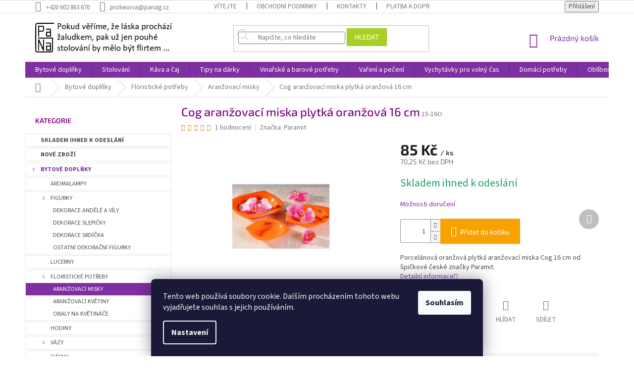

--- FILE ---
content_type: text/html; charset=utf-8
request_url: https://www.panag.cz/aranzovaci-misky/cog-miska-plytka-oranzova-16-cm/
body_size: 49445
content:
<!doctype html><html lang="cs" dir="ltr" class="header-background-light external-fonts-loaded"><head><meta charset="utf-8" /><meta name="viewport" content="width=device-width,initial-scale=1" /><title>Cog aranžovací miska plytká oranžová 16 cm - Panag.cz</title><link rel="preconnect" href="https://cdn.myshoptet.com" /><link rel="dns-prefetch" href="https://cdn.myshoptet.com" /><link rel="preload" href="https://cdn.myshoptet.com/prj/dist/master/cms/libs/jquery/jquery-1.11.3.min.js" as="script" /><link href="https://cdn.myshoptet.com/prj/dist/master/cms/templates/frontend_templates/shared/css/font-face/source-sans-3.css" rel="stylesheet"><link href="https://cdn.myshoptet.com/prj/dist/master/cms/templates/frontend_templates/shared/css/font-face/exo-2.css" rel="stylesheet"><link href="https://cdn.myshoptet.com/prj/dist/master/shop/dist/font-shoptet-11.css.62c94c7785ff2cea73b2.css" rel="stylesheet"><script>
dataLayer = [];
dataLayer.push({'shoptet' : {
    "pageId": 1822,
    "pageType": "productDetail",
    "currency": "CZK",
    "currencyInfo": {
        "decimalSeparator": ",",
        "exchangeRate": 1,
        "priceDecimalPlaces": 2,
        "symbol": "K\u010d",
        "symbolLeft": 0,
        "thousandSeparator": " "
    },
    "language": "cs",
    "projectId": 185777,
    "product": {
        "id": 8022,
        "guid": "c75d873c-f7cb-11e7-ae76-0cc47a6c92bc",
        "hasVariants": false,
        "codes": [
            {
                "code": "15-16O"
            }
        ],
        "code": "15-16O",
        "name": "Cog aran\u017eovac\u00ed miska plytk\u00e1 oran\u017eov\u00e1 16 cm",
        "appendix": "",
        "weight": 0,
        "manufacturer": "Paramit",
        "manufacturerGuid": "1EF5332954F863DA8BFEDA0BA3DED3EE",
        "currentCategory": "Bytov\u00e9 dopl\u0148ky | Floristick\u00e9 pot\u0159eby | Aran\u017eovac\u00ed misky",
        "currentCategoryGuid": "6d5a3483-c1c6-11e8-a5ba-0cc47a6c92bc",
        "defaultCategory": "Bytov\u00e9 dopl\u0148ky | Floristick\u00e9 pot\u0159eby | Aran\u017eovac\u00ed misky",
        "defaultCategoryGuid": "6d5a3483-c1c6-11e8-a5ba-0cc47a6c92bc",
        "currency": "CZK",
        "priceWithVat": 85
    },
    "stocks": [
        {
            "id": "ext",
            "title": "Sklad",
            "isDeliveryPoint": 0,
            "visibleOnEshop": 1
        }
    ],
    "cartInfo": {
        "id": null,
        "freeShipping": false,
        "freeShippingFrom": 2001,
        "leftToFreeGift": {
            "formattedPrice": "0 K\u010d",
            "priceLeft": 0
        },
        "freeGift": false,
        "leftToFreeShipping": {
            "priceLeft": 2001,
            "dependOnRegion": 0,
            "formattedPrice": "2 001 K\u010d"
        },
        "discountCoupon": [],
        "getNoBillingShippingPrice": {
            "withoutVat": 0,
            "vat": 0,
            "withVat": 0
        },
        "cartItems": [],
        "taxMode": "ORDINARY"
    },
    "cart": [],
    "customer": {
        "priceRatio": 1,
        "priceListId": 1,
        "groupId": null,
        "registered": false,
        "mainAccount": false
    }
}});
dataLayer.push({'cookie_consent' : {
    "marketing": "denied",
    "analytics": "denied"
}});
document.addEventListener('DOMContentLoaded', function() {
    shoptet.consent.onAccept(function(agreements) {
        if (agreements.length == 0) {
            return;
        }
        dataLayer.push({
            'cookie_consent' : {
                'marketing' : (agreements.includes(shoptet.config.cookiesConsentOptPersonalisation)
                    ? 'granted' : 'denied'),
                'analytics': (agreements.includes(shoptet.config.cookiesConsentOptAnalytics)
                    ? 'granted' : 'denied')
            },
            'event': 'cookie_consent'
        });
    });
});
</script>

<!-- Google Tag Manager -->
<script>(function(w,d,s,l,i){w[l]=w[l]||[];w[l].push({'gtm.start':
new Date().getTime(),event:'gtm.js'});var f=d.getElementsByTagName(s)[0],
j=d.createElement(s),dl=l!='dataLayer'?'&l='+l:'';j.async=true;j.src=
'https://www.googletagmanager.com/gtm.js?id='+i+dl;f.parentNode.insertBefore(j,f);
})(window,document,'script','dataLayer','GTM-W6NJNJ9');</script>
<!-- End Google Tag Manager -->

<meta property="og:type" content="website"><meta property="og:site_name" content="panag.cz"><meta property="og:url" content="https://www.panag.cz/aranzovaci-misky/cog-miska-plytka-oranzova-16-cm/"><meta property="og:title" content="Cog aranžovací miska plytká oranžová 16 cm - Panag.cz"><meta name="author" content="Panag.cz"><meta name="web_author" content="Shoptet.cz"><meta name="dcterms.rightsHolder" content="www.panag.cz"><meta name="robots" content="index,follow"><meta property="og:image" content="https://cdn.myshoptet.com/usr/www.panag.cz/user/shop/big/8022_cog-miska-plytka-oranzova-16-cm-paramit-15-16o.jpg?652e4a04"><meta property="og:description" content="Cog aranžovací miska plytká oranžová 16 cm. Porcelánová oranžová plytká aranžovací miska Cog 16 cm od špičkové české značky Paramit."><meta name="description" content="Cog aranžovací miska plytká oranžová 16 cm. Porcelánová oranžová plytká aranžovací miska Cog 16 cm od špičkové české značky Paramit."><meta name="google-site-verification" content="google7bf859d290177d62.html"><meta property="product:price:amount" content="85"><meta property="product:price:currency" content="CZK"><style>:root {--color-primary: #7e2fa1;--color-primary-h: 282;--color-primary-s: 55%;--color-primary-l: 41%;--color-primary-hover: #7e2fa1;--color-primary-hover-h: 282;--color-primary-hover-s: 55%;--color-primary-hover-l: 41%;--color-secondary: #f8a102;--color-secondary-h: 39;--color-secondary-s: 98%;--color-secondary-l: 49%;--color-secondary-hover: #f8a102;--color-secondary-hover-h: 39;--color-secondary-hover-s: 98%;--color-secondary-hover-l: 49%;--color-tertiary: #aacf24;--color-tertiary-h: 73;--color-tertiary-s: 70%;--color-tertiary-l: 48%;--color-tertiary-hover: #9bc20e;--color-tertiary-hover-h: 73;--color-tertiary-hover-s: 87%;--color-tertiary-hover-l: 41%;--color-header-background: #ffffff;--template-font: "Source Sans 3";--template-headings-font: "Exo 2";--header-background-url: none;--cookies-notice-background: #1A1937;--cookies-notice-color: #F8FAFB;--cookies-notice-button-hover: #f5f5f5;--cookies-notice-link-hover: #27263f;--templates-update-management-preview-mode-content: "Náhled aktualizací šablony je aktivní pro váš prohlížeč."}</style>
    
    <link href="https://cdn.myshoptet.com/prj/dist/master/shop/dist/main-11.less.5a24dcbbdabfd189c152.css" rel="stylesheet" />
        
    <script>var shoptet = shoptet || {};</script>
    <script src="https://cdn.myshoptet.com/prj/dist/master/shop/dist/main-3g-header.js.05f199e7fd2450312de2.js"></script>
<!-- User include --><!-- api 426(80) html code header -->
<link rel="stylesheet" href="https://cdn.myshoptet.com/usr/api2.dklab.cz/user/documents/_doplnky/navstivene/185777/8/185777_8.css" type="text/css" /><style> :root { --dklab-lastvisited-background-color: #FFFFFF; } </style>
<!-- api 428(82) html code header -->
<link rel="stylesheet" href="https://cdn.myshoptet.com/usr/api2.dklab.cz/user/documents/_doplnky/oblibene/185777/15/185777_15.css" type="text/css" /><style>
        :root {
            --dklab-favourites-flag-color: #E91B7D;
            --dklab-favourites-flag-text-color: #FFFFFF;
            --dklab-favourites-add-text-color: #FF2E1C;            
            --dklab-favourites-remove-text-color: #E91B7D;            
            --dklab-favourites-add-text-detail-color: #FF2E1C;            
            --dklab-favourites-remove-text-detail-color: #E91B7D;            
            --dklab-favourites-header-icon-color: #FF2E1C;            
            --dklab-favourites-counter-color: #FF2E1C;            
        } </style>
<!-- service 629(277) html code header -->
<link href="https://cdn.myshoptet.com/usr/fvstudio.myshoptet.com/user/documents/addons/topproduct.min.css?22.8.1" rel="stylesheet">

<style>
</style>


<!-- service 704(350) html code header -->
<link rel="stylesheet" href="https://cdn.myshoptet.com/usr/shoptet.tomashlad.eu/user/documents/extras/quick-view/screen.css?v=20200836"/>
<!-- service 409(63) html code header -->
<style>
#filters h4{cursor:pointer;}[class~=slider-wrapper],[class~=filter-section]{padding-left:0;}#filters h4{padding-left:13.5pt;}[class~=filter-section],[class~=slider-wrapper]{padding-bottom:0 !important;}#filters h4:before{position:absolute;}#filters h4:before{left:0;}[class~=filter-section],[class~=slider-wrapper]{padding-right:0;}#filters h4{padding-bottom:9pt;}#filters h4{padding-right:13.5pt;}#filters > .slider-wrapper,[class~=slider-wrapper] > div,.filter-sections form,[class~=slider-wrapper][class~=filter-section] > div,.razeni > form{display:none;}#filters h4:before,#filters .otevreny h4:before{content:"\e911";}#filters h4{padding-top:9pt;}[class~=filter-section],[class~=slider-wrapper]{padding-top:0 !important;}[class~=filter-section]{border-top-width:0 !important;}[class~=filter-section]{border-top-style:none !important;}[class~=filter-section]{border-top-color:currentColor !important;}#filters .otevreny h4:before,#filters h4:before{font-family:shoptet;}#filters h4{position:relative;}#filters h4{margin-left:0 !important;}[class~=filter-section]{border-image:none !important;}#filters h4{margin-bottom:0 !important;}#filters h4{margin-right:0 !important;}#filters h4{margin-top:0 !important;}#filters h4{border-top-width:.0625pc;}#filters h4{border-top-style:solid;}#filters h4{border-top-color:#e0e0e0;}[class~=slider-wrapper]{max-width:none;}[class~=otevreny] form,.slider-wrapper.otevreny > div,[class~=slider-wrapper][class~=otevreny] > div,.otevreny form{display:block;}#filters h4{border-image:none;}[class~=param-filter-top]{margin-bottom:.9375pc;}[class~=otevreny] form{margin-bottom:15pt;}[class~=slider-wrapper]{color:inherit;}#filters .otevreny h4:before{-webkit-transform:rotate(180deg);}[class~=slider-wrapper],#filters h4:before{background:none;}#filters h4:before{-webkit-transform:rotate(90deg);}#filters h4:before{-moz-transform:rotate(90deg);}[class~=param-filter-top] form{display:block !important;}#filters h4:before{-o-transform:rotate(90deg);}#filters h4:before{-ms-transform:rotate(90deg);}#filters h4:before{transform:rotate(90deg);}#filters h4:before{font-size:.104166667in;}#filters .otevreny h4:before{-moz-transform:rotate(180deg);}#filters .otevreny h4:before{-o-transform:rotate(180deg);}#filters h4:before{top:36%;}#filters .otevreny h4:before{-ms-transform:rotate(180deg);}#filters h4:before{height:auto;}#filters h4:before{width:auto;}#filters .otevreny h4:before{transform:rotate(180deg);}
@media screen and (max-width: 767px) {
.param-filter-top{padding-top: 15px;}
}
#content .filters-wrapper > div:first-of-type, #footer .filters-wrapper > div:first-of-type {text-align: left;}
.template-11.one-column-body .content .filter-sections{padding-top: 15px; padding-bottom: 15px;}
</style>
<!-- service 421(75) html code header -->
<style>
body:not(.template-07):not(.template-09):not(.template-10):not(.template-11):not(.template-12):not(.template-13):not(.template-14) #return-to-top i::before {content: 'a';}
#return-to-top i:before {content: '\e911';}
#return-to-top {
z-index: 99999999;
    position: fixed;
    bottom: 45px;
    right: 20px;
background: rgba(0, 0, 0, 0.7);
    width: 50px;
    height: 50px;
    display: block;
    text-decoration: none;
    -webkit-border-radius: 35px;
    -moz-border-radius: 35px;
    border-radius: 35px;
    display: none;
    -webkit-transition: all 0.3s linear;
    -moz-transition: all 0.3s ease;
    -ms-transition: all 0.3s ease;
    -o-transition: all 0.3s ease;
    transition: all 0.3s ease;
}
#return-to-top i {color: #fff;margin: -10px 0 0 -10px;position: relative;left: 50%;top: 50%;font-size: 19px;-webkit-transition: all 0.3s ease;-moz-transition: all 0.3s ease;-ms-transition: all 0.3s ease;-o-transition: all 0.3s ease;transition: all 0.3s ease;height: 20px;width: 20px;text-align: center;display: block;font-style: normal;}
#return-to-top:hover {
    background: rgba(0, 0, 0, 0.9);
}
#return-to-top:hover i {
    color: #fff;
}
.icon-chevron-up::before {
font-weight: bold;
}
.ordering-process #return-to-top{display: none !important;}
</style>
<!-- service 731(376) html code header -->
<link rel="preconnect" href="https://image.pobo.cz/" crossorigin>
<link rel="stylesheet" href="https://image.pobo.cz/assets/fix-header.css?v=10" media="print" onload="this.media='all'">
<script src="https://image.pobo.cz/assets/fix-header.js"></script>


<!-- service 1571(1165) html code header -->
<style>
.pw-container {
  position: relative;
  display: inline-block;
}

.pw-overlay-container {
  position: absolute;
  bottom: 0;
  left: 50%;
  transform: translateX(-50%);
  text-align: center;
  background: none;
}

.pw-circle {
  fill: #000;
  stroke: #808080;
  stroke-width: 1.5px;
  opacity: 0.7;
}

.pw-empty-circle {
  fill: #808080;
  stroke: #484343;
  stroke-width: 1.5px;
  opacity: 0.7;
}
.pw-number-icon {
  background-color: var(--color-tertiary);
  padding-left: 3px;
  padding-right: 3px;
  opacity: 0.85;
}
  
</style>
<!-- service 428(82) html code header -->
<style>
@font-face {
    font-family: 'oblibene';
    src:  url('https://cdn.myshoptet.com/usr/api2.dklab.cz/user/documents/_doplnky/oblibene/font/oblibene.eot?v1');
    src:  url('https://cdn.myshoptet.com/usr/api2.dklab.cz/user/documents/_doplnky/oblibene/font/oblibene.eot?v1#iefix') format('embedded-opentype'),
    url('https://cdn.myshoptet.com/usr/api2.dklab.cz/user/documents/_doplnky/oblibene/font/oblibene.ttf?v1') format('truetype'),
    url('https://cdn.myshoptet.com/usr/api2.dklab.cz/user/documents/_doplnky/oblibene/font/oblibene.woff?v1') format('woff'),
    url('https://cdn.myshoptet.com/usr/api2.dklab.cz/user/documents/_doplnky/oblibene/font/oblibene.svg?v1') format('svg');
    font-weight: normal;
    font-style: normal;
}
</style>
<script>
var dklabFavIndividual;
</script>
<!-- service 654(301) html code header -->
<!-- Prefetch Pobo Page Builder CDN  -->
<link rel="dns-prefetch" href="https://image.pobo.cz">
<link href="https://cdnjs.cloudflare.com/ajax/libs/lightgallery/2.7.2/css/lightgallery.min.css" rel="stylesheet">
<link href="https://cdnjs.cloudflare.com/ajax/libs/lightgallery/2.7.2/css/lg-thumbnail.min.css" rel="stylesheet">


<!-- © Pobo Page Builder  -->
<script>
 	  window.addEventListener("DOMContentLoaded", function () {
		  var po = document.createElement("script");
		  po.type = "text/javascript";
		  po.async = true;
		  po.dataset.url = "https://www.pobo.cz";
			po.dataset.cdn = "https://image.pobo.space";
      po.dataset.tier = "standard";
      po.fetchpriority = "high";
      po.dataset.key = btoa(window.location.host);
		  po.id = "pobo-asset-url";
      po.platform = "shoptet";
      po.synergy = false;
		  po.src = "https://image.pobo.space/assets/editor.js?v=13";

		  var s = document.getElementsByTagName("script")[0];
		  s.parentNode.insertBefore(po, s);
	  });
</script>





<!-- project html code header -->
<style type="text/css">
       h1{ text-transform: none;  font-size: 1.7em; color: rgb(128,0,128); font-weight: 500; }  
       h2{ text-transform: none;  font-size: 1.7em;}
h4 {font-weight: bold; color: rgb(128,0,128);} 
    </style>

<!--názvy kategorií tučně-->
<style> .topic {
font-weight: bold;
}

</style>

<!-- Změna barvy nové a akční produkty HP-->
<style> .indented {
font-weight: bold; color: rgb(128,0,128);
} </style>


<style>

/* V levem menu podtrhne aktivni polozku */
.categories  {
color: black !important;
background-color: white !important;}

.sidebar {    background-color: white;}

element.style {
}
.categories.expandable>ul>li {
    border: 1px solid #e7e7e7; }

.categories.expandable>ul>li {
    font-size: 1.25rem;
    text-transform: uppercase;
    margin-bottom: 0.225rem;
    position: relative;
}

.categories .topic {
    border: 1px solid #e7e7e7; }

.categories .topic {
    font-size: 1.25rem;
    text-transform: uppercase;
    margin-bottom: 0.225rem;
    position: relative;
}

</style>
<!-- Template individual changes -->
<link rel="stylesheet" href="https://www.panag.cz/user/documents/upload/custom_template/style.css?v=10">

<meta name="google-site-verification" content="61qxx6zperWNrqX3rpH5QXyn3XW99hbJw2uOJDVsFOg" />
<meta name="facebook-domain-verification" content="1g3qeqz942r96lo5byk9jrueon76vs" />
<meta name="seznam-wmt" content="o4QJxKqzWp4YDXOyUcFB6XfwGlu2M180" />

<meta name="google-site-verification" content="pgKVXO2ZqKywJNGmD9jb5fA572s3yPp2Iv4OOJlUSJs" />
<script src="https://shoptet-lite.searchready.cz/serp-dist/searchready.bundle.js?clientConfigURL=https://shoptet-lite.searchready.cz/api/serp/config/full-serp-cs-panag.json" type="application/javascript"></script>
<!-- /User include --><link rel="shortcut icon" href="/favicon.ico" type="image/x-icon" /><link rel="canonical" href="https://www.panag.cz/aranzovaci-misky/cog-miska-plytka-oranzova-16-cm/" /><script>!function(){var t={9196:function(){!function(){var t=/\[object (Boolean|Number|String|Function|Array|Date|RegExp)\]/;function r(r){return null==r?String(r):(r=t.exec(Object.prototype.toString.call(Object(r))))?r[1].toLowerCase():"object"}function n(t,r){return Object.prototype.hasOwnProperty.call(Object(t),r)}function e(t){if(!t||"object"!=r(t)||t.nodeType||t==t.window)return!1;try{if(t.constructor&&!n(t,"constructor")&&!n(t.constructor.prototype,"isPrototypeOf"))return!1}catch(t){return!1}for(var e in t);return void 0===e||n(t,e)}function o(t,r,n){this.b=t,this.f=r||function(){},this.d=!1,this.a={},this.c=[],this.e=function(t){return{set:function(r,n){u(c(r,n),t.a)},get:function(r){return t.get(r)}}}(this),i(this,t,!n);var e=t.push,o=this;t.push=function(){var r=[].slice.call(arguments,0),n=e.apply(t,r);return i(o,r),n}}function i(t,n,o){for(t.c.push.apply(t.c,n);!1===t.d&&0<t.c.length;){if("array"==r(n=t.c.shift()))t:{var i=n,a=t.a;if("string"==r(i[0])){for(var f=i[0].split("."),s=f.pop(),p=(i=i.slice(1),0);p<f.length;p++){if(void 0===a[f[p]])break t;a=a[f[p]]}try{a[s].apply(a,i)}catch(t){}}}else if("function"==typeof n)try{n.call(t.e)}catch(t){}else{if(!e(n))continue;for(var l in n)u(c(l,n[l]),t.a)}o||(t.d=!0,t.f(t.a,n),t.d=!1)}}function c(t,r){for(var n={},e=n,o=t.split("."),i=0;i<o.length-1;i++)e=e[o[i]]={};return e[o[o.length-1]]=r,n}function u(t,o){for(var i in t)if(n(t,i)){var c=t[i];"array"==r(c)?("array"==r(o[i])||(o[i]=[]),u(c,o[i])):e(c)?(e(o[i])||(o[i]={}),u(c,o[i])):o[i]=c}}window.DataLayerHelper=o,o.prototype.get=function(t){var r=this.a;t=t.split(".");for(var n=0;n<t.length;n++){if(void 0===r[t[n]])return;r=r[t[n]]}return r},o.prototype.flatten=function(){this.b.splice(0,this.b.length),this.b[0]={},u(this.a,this.b[0])}}()}},r={};function n(e){var o=r[e];if(void 0!==o)return o.exports;var i=r[e]={exports:{}};return t[e](i,i.exports,n),i.exports}n.n=function(t){var r=t&&t.__esModule?function(){return t.default}:function(){return t};return n.d(r,{a:r}),r},n.d=function(t,r){for(var e in r)n.o(r,e)&&!n.o(t,e)&&Object.defineProperty(t,e,{enumerable:!0,get:r[e]})},n.o=function(t,r){return Object.prototype.hasOwnProperty.call(t,r)},function(){"use strict";n(9196)}()}();</script><style>/* custom background */@media (min-width: 992px) {body {background-position: top center;background-repeat: no-repeat;background-attachment: fixed;}}</style>    <!-- Global site tag (gtag.js) - Google Analytics -->
    <script async src="https://www.googletagmanager.com/gtag/js?id=G-9555XE3BNJ"></script>
    <script>
        
        window.dataLayer = window.dataLayer || [];
        function gtag(){dataLayer.push(arguments);}
        

                    console.debug('default consent data');

            gtag('consent', 'default', {"ad_storage":"denied","analytics_storage":"denied","ad_user_data":"denied","ad_personalization":"denied","wait_for_update":500});
            dataLayer.push({
                'event': 'default_consent'
            });
        
        gtag('js', new Date());

                gtag('config', 'UA-21802170-1', { 'groups': "UA" });
        
                gtag('config', 'G-9555XE3BNJ', {"groups":"GA4","send_page_view":false,"content_group":"productDetail","currency":"CZK","page_language":"cs"});
        
                gtag('config', 'AW-803314386', {"allow_enhanced_conversions":true});
        
        
        
        
        
                    gtag('event', 'page_view', {"send_to":"GA4","page_language":"cs","content_group":"productDetail","currency":"CZK"});
        
                gtag('set', 'currency', 'CZK');

        gtag('event', 'view_item', {
            "send_to": "UA",
            "items": [
                {
                    "id": "15-16O",
                    "name": "Cog aran\u017eovac\u00ed miska plytk\u00e1 oran\u017eov\u00e1 16 cm",
                    "category": "Bytov\u00e9 dopl\u0148ky \/ Floristick\u00e9 pot\u0159eby \/ Aran\u017eovac\u00ed misky",
                                        "brand": "Paramit",
                                                            "price": 70.25
                }
            ]
        });
        
        
        
        
        
                    gtag('event', 'view_item', {"send_to":"GA4","page_language":"cs","content_group":"productDetail","value":70.25,"currency":"CZK","items":[{"item_id":"15-16O","item_name":"Cog aran\u017eovac\u00ed miska plytk\u00e1 oran\u017eov\u00e1 16 cm","item_brand":"Paramit","item_category":"Bytov\u00e9 dopl\u0148ky","item_category2":"Floristick\u00e9 pot\u0159eby","item_category3":"Aran\u017eovac\u00ed misky","price":70.25,"quantity":1,"index":0}]});
        
        
        
        
        
        
        
        document.addEventListener('DOMContentLoaded', function() {
            if (typeof shoptet.tracking !== 'undefined') {
                for (var id in shoptet.tracking.bannersList) {
                    gtag('event', 'view_promotion', {
                        "send_to": "UA",
                        "promotions": [
                            {
                                "id": shoptet.tracking.bannersList[id].id,
                                "name": shoptet.tracking.bannersList[id].name,
                                "position": shoptet.tracking.bannersList[id].position
                            }
                        ]
                    });
                }
            }

            shoptet.consent.onAccept(function(agreements) {
                if (agreements.length !== 0) {
                    console.debug('gtag consent accept');
                    var gtagConsentPayload =  {
                        'ad_storage': agreements.includes(shoptet.config.cookiesConsentOptPersonalisation)
                            ? 'granted' : 'denied',
                        'analytics_storage': agreements.includes(shoptet.config.cookiesConsentOptAnalytics)
                            ? 'granted' : 'denied',
                                                                                                'ad_user_data': agreements.includes(shoptet.config.cookiesConsentOptPersonalisation)
                            ? 'granted' : 'denied',
                        'ad_personalization': agreements.includes(shoptet.config.cookiesConsentOptPersonalisation)
                            ? 'granted' : 'denied',
                        };
                    console.debug('update consent data', gtagConsentPayload);
                    gtag('consent', 'update', gtagConsentPayload);
                    dataLayer.push(
                        { 'event': 'update_consent' }
                    );
                }
            });
        });
    </script>
<!-- Start Srovname.cz Pixel -->
<script type="text/plain" data-cookiecategory="analytics">
    !(function (e, n, t, a, s, o, r) {
        e[a] ||
        (((s = e[a] = function () {
            s.process ? s.process.apply(s, arguments) : s.queue.push(arguments);
        }).queue = []),
            ((o = n.createElement(t)).async = 1),
            (o.src = "https://tracking.srovname.cz/srovnamepixel.js"),
            (o.dataset.srv9 = "1"),
            (r = n.getElementsByTagName(t)[0]).parentNode.insertBefore(o, r));
    })(window, document, "script", "srovname");
    srovname("init", "ba17550577b333f4b43e66676c18af3a");
</script>
<!-- End Srovname.cz Pixel -->
<script>
    (function(t, r, a, c, k, i, n, g) { t['ROIDataObject'] = k;
    t[k]=t[k]||function(){ (t[k].q=t[k].q||[]).push(arguments) },t[k].c=i;n=r.createElement(a),
    g=r.getElementsByTagName(a)[0];n.async=1;n.src=c;g.parentNode.insertBefore(n,g)
    })(window, document, 'script', '//www.heureka.cz/ocm/sdk.js?source=shoptet&version=2&page=product_detail', 'heureka', 'cz');

    heureka('set_user_consent', 0);
</script>
</head><body class="desktop id-1822 in-aranzovaci-misky template-11 type-product type-detail multiple-columns-body columns-3 ums_forms_redesign--off ums_a11y_category_page--on ums_discussion_rating_forms--off ums_flags_display_unification--on ums_a11y_login--on mobile-header-version-0"><noscript>
    <style>
        #header {
            padding-top: 0;
            position: relative !important;
            top: 0;
        }
        .header-navigation {
            position: relative !important;
        }
        .overall-wrapper {
            margin: 0 !important;
        }
        body:not(.ready) {
            visibility: visible !important;
        }
    </style>
    <div class="no-javascript">
        <div class="no-javascript__title">Musíte změnit nastavení vašeho prohlížeče</div>
        <div class="no-javascript__text">Podívejte se na: <a href="https://www.google.com/support/bin/answer.py?answer=23852">Jak povolit JavaScript ve vašem prohlížeči</a>.</div>
        <div class="no-javascript__text">Pokud používáte software na blokování reklam, může být nutné povolit JavaScript z této stránky.</div>
        <div class="no-javascript__text">Děkujeme.</div>
    </div>
</noscript>

        <div id="fb-root"></div>
        <script>
            window.fbAsyncInit = function() {
                FB.init({
//                    appId            : 'your-app-id',
                    autoLogAppEvents : true,
                    xfbml            : true,
                    version          : 'v19.0'
                });
            };
        </script>
        <script async defer crossorigin="anonymous" src="https://connect.facebook.net/cs_CZ/sdk.js"></script>
<!-- Google Tag Manager (noscript) -->
<noscript><iframe src="https://www.googletagmanager.com/ns.html?id=GTM-W6NJNJ9"
height="0" width="0" style="display:none;visibility:hidden"></iframe></noscript>
<!-- End Google Tag Manager (noscript) -->

    <div class="siteCookies siteCookies--bottom siteCookies--dark js-siteCookies" role="dialog" data-testid="cookiesPopup" data-nosnippet>
        <div class="siteCookies__form">
            <div class="siteCookies__content">
                <div class="siteCookies__text">
                    Tento web používá soubory cookie. Dalším procházením tohoto webu vyjadřujete souhlas s jejich používáním.
                </div>
                <p class="siteCookies__links">
                    <button class="siteCookies__link js-cookies-settings" aria-label="Nastavení cookies" data-testid="cookiesSettings">Nastavení</button>
                </p>
            </div>
            <div class="siteCookies__buttonWrap">
                                <button class="siteCookies__button js-cookiesConsentSubmit" value="all" aria-label="Přijmout cookies" data-testid="buttonCookiesAccept">Souhlasím</button>
            </div>
        </div>
        <script>
            document.addEventListener("DOMContentLoaded", () => {
                const siteCookies = document.querySelector('.js-siteCookies');
                document.addEventListener("scroll", shoptet.common.throttle(() => {
                    const st = document.documentElement.scrollTop;
                    if (st > 1) {
                        siteCookies.classList.add('siteCookies--scrolled');
                    } else {
                        siteCookies.classList.remove('siteCookies--scrolled');
                    }
                }, 100));
            });
        </script>
    </div>
<a href="#content" class="skip-link sr-only">Přejít na obsah</a><div class="overall-wrapper"><div class="user-action"><div class="container">
    <div class="user-action-in">
                    <div id="login" class="user-action-login popup-widget login-widget" role="dialog" aria-labelledby="loginHeading">
        <div class="popup-widget-inner">
                            <h2 id="loginHeading">Přihlášení k vašemu účtu</h2><div id="customerLogin"><form action="/action/Customer/Login/" method="post" id="formLoginIncluded" class="csrf-enabled formLogin" data-testid="formLogin"><input type="hidden" name="referer" value="" /><div class="form-group"><div class="input-wrapper email js-validated-element-wrapper no-label"><input type="email" name="email" class="form-control" autofocus placeholder="E-mailová adresa (např. jan@novak.cz)" data-testid="inputEmail" autocomplete="email" required /></div></div><div class="form-group"><div class="input-wrapper password js-validated-element-wrapper no-label"><input type="password" name="password" class="form-control" placeholder="Heslo" data-testid="inputPassword" autocomplete="current-password" required /><span class="no-display">Nemůžete vyplnit toto pole</span><input type="text" name="surname" value="" class="no-display" /></div></div><div class="form-group"><div class="login-wrapper"><button type="submit" class="btn btn-secondary btn-text btn-login" data-testid="buttonSubmit">Přihlásit se</button><div class="password-helper"><a href="/registrace/" data-testid="signup" rel="nofollow">Nová registrace</a><a href="/klient/zapomenute-heslo/" rel="nofollow">Zapomenuté heslo</a></div></div></div></form>
</div>                    </div>
    </div>

                            <div id="cart-widget" class="user-action-cart popup-widget cart-widget loader-wrapper" data-testid="popupCartWidget" role="dialog" aria-hidden="true">
    <div class="popup-widget-inner cart-widget-inner place-cart-here">
        <div class="loader-overlay">
            <div class="loader"></div>
        </div>
    </div>

    <div class="cart-widget-button">
        <a href="/kosik/" class="btn btn-conversion" id="continue-order-button" rel="nofollow" data-testid="buttonNextStep">Pokračovat do košíku</a>
    </div>
</div>
            </div>
</div>
</div><div class="top-navigation-bar" data-testid="topNavigationBar">

    <div class="container">

        <div class="top-navigation-contacts">
            <strong>Zákaznická podpora:</strong><a href="tel:+420602863670" class="project-phone" aria-label="Zavolat na +420602863670" data-testid="contactboxPhone"><span>+420 602 863 670</span></a><a href="mailto:prokesova@panag.cz" class="project-email" data-testid="contactboxEmail"><span>prokesova@panag.cz</span></a>        </div>

                            <div class="top-navigation-menu">
                <div class="top-navigation-menu-trigger"></div>
                <ul class="top-navigation-bar-menu">
                                            <li class="top-navigation-menu-item-27">
                            <a href="/vitejte/">Vítejte</a>
                        </li>
                                            <li class="top-navigation-menu-item-1776">
                            <a href="/obchodni-podminky/">Obchodní podmínky</a>
                        </li>
                                            <li class="top-navigation-menu-item-29">
                            <a href="/kontakty/">Kontakty</a>
                        </li>
                                            <li class="top-navigation-menu-item-1239">
                            <a href="/platba-a-doprava/">Platba a doprava</a>
                        </li>
                                            <li class="top-navigation-menu-item-1773">
                            <a href="/reklamace-a-vraceni-zbozi/">Reklamace a vrácení zboží</a>
                        </li>
                                    </ul>
                <ul class="top-navigation-bar-menu-helper"></ul>
            </div>
        
        <div class="top-navigation-tools top-navigation-tools--language">
            <div class="responsive-tools">
                <a href="#" class="toggle-window" data-target="search" aria-label="Hledat" data-testid="linkSearchIcon"></a>
                                                            <a href="#" class="toggle-window" data-target="login"></a>
                                                    <a href="#" class="toggle-window" data-target="navigation" aria-label="Menu" data-testid="hamburgerMenu"></a>
            </div>
                        <button class="top-nav-button top-nav-button-login toggle-window" type="button" data-target="login" aria-haspopup="dialog" aria-controls="login" aria-expanded="false" data-testid="signin"><span>Přihlášení</span></button>        </div>

    </div>

</div>
<header id="header"><div class="container navigation-wrapper">
    <div class="header-top">
        <div class="site-name-wrapper">
            <div class="site-name"><a href="/" data-testid="linkWebsiteLogo"><img src="https://cdn.myshoptet.com/usr/www.panag.cz/user/logos/logo40.jpg" alt="Panag.cz" fetchpriority="low" /></a></div>        </div>
        <div class="search" itemscope itemtype="https://schema.org/WebSite">
            <meta itemprop="headline" content="Aranžovací misky"/><meta itemprop="url" content="https://www.panag.cz"/><meta itemprop="text" content="Cog aranžovací miska plytká oranžová 16 cm. Porcelánová oranžová plytká aranžovací miska Cog 16 cm od špičkové české značky Paramit."/>            <form action="/action/ProductSearch/prepareString/" method="post"
    id="formSearchForm" class="search-form compact-form js-search-main"
    itemprop="potentialAction" itemscope itemtype="https://schema.org/SearchAction" data-testid="searchForm">
    <fieldset>
        <meta itemprop="target"
            content="https://www.panag.cz/vyhledavani/?string={string}"/>
        <input type="hidden" name="language" value="cs"/>
        
            
<input
    type="search"
    name="string"
        class="query-input form-control search-input js-search-input"
    placeholder="Napište, co hledáte"
    autocomplete="off"
    required
    itemprop="query-input"
    aria-label="Vyhledávání"
    data-testid="searchInput"
>
            <button type="submit" class="btn btn-default" data-testid="searchBtn">Hledat</button>
        
    </fieldset>
</form>
        </div>
        <div class="navigation-buttons">
                
    <a href="/kosik/" class="btn btn-icon toggle-window cart-count" data-target="cart" data-hover="true" data-redirect="true" data-testid="headerCart" rel="nofollow" aria-haspopup="dialog" aria-expanded="false" aria-controls="cart-widget">
        
                <span class="sr-only">Nákupní košík</span>
        
            <span class="cart-price visible-lg-inline-block" data-testid="headerCartPrice">
                                    Prázdný košík                            </span>
        
    
            </a>
        </div>
    </div>
    <nav id="navigation" aria-label="Hlavní menu" data-collapsible="true"><div class="navigation-in menu"><ul class="menu-level-1" role="menubar" data-testid="headerMenuItems"><li class="menu-item-690 ext" role="none"><a href="/bytove-doplnky/" data-testid="headerMenuItem" role="menuitem" aria-haspopup="true" aria-expanded="false"><b>Bytové doplňky</b><span class="submenu-arrow"></span></a><ul class="menu-level-2" aria-label="Bytové doplňky" tabindex="-1" role="menu"><li class="menu-item-2719" role="none"><a href="/aroma-lampy/" class="menu-image" data-testid="headerMenuItem" tabindex="-1" aria-hidden="true"><img src="data:image/svg+xml,%3Csvg%20width%3D%22140%22%20height%3D%22100%22%20xmlns%3D%22http%3A%2F%2Fwww.w3.org%2F2000%2Fsvg%22%3E%3C%2Fsvg%3E" alt="" aria-hidden="true" width="140" height="100"  data-src="https://cdn.myshoptet.com/usr/www.panag.cz/user/categories/thumb/13046-11r___erven___aromalapma_od_paramit.jpg" fetchpriority="low" /></a><div><a href="/aroma-lampy/" data-testid="headerMenuItem" role="menuitem"><span>Aromalampy</span></a>
                        </div></li><li class="menu-item-693 has-third-level" role="none"><a href="/figurky/" class="menu-image" data-testid="headerMenuItem" tabindex="-1" aria-hidden="true"><img src="data:image/svg+xml,%3Csvg%20width%3D%22140%22%20height%3D%22100%22%20xmlns%3D%22http%3A%2F%2Fwww.w3.org%2F2000%2Fsvg%22%3E%3C%2Fsvg%3E" alt="" aria-hidden="true" width="140" height="100"  data-src="https://cdn.myshoptet.com/usr/www.panag.cz/user/categories/thumb/x500-.jpg" fetchpriority="low" /></a><div><a href="/figurky/" data-testid="headerMenuItem" role="menuitem"><span>Figurky</span></a>
                                                    <ul class="menu-level-3" role="menu">
                                                                    <li class="menu-item-1476" role="none">
                                        <a href="/andele-a-vily/" data-testid="headerMenuItem" role="menuitem">
                                            Dekorace andělé a víly</a>,                                    </li>
                                                                    <li class="menu-item-1491" role="none">
                                        <a href="/dekorace-ptacci/" data-testid="headerMenuItem" role="menuitem">
                                            Dekorace slepičky</a>,                                    </li>
                                                                    <li class="menu-item-1485" role="none">
                                        <a href="/srdicka/" data-testid="headerMenuItem" role="menuitem">
                                            Dekorace srdíčka</a>,                                    </li>
                                                                    <li class="menu-item-1770" role="none">
                                        <a href="/ostatni-dekoracni-figurky/" data-testid="headerMenuItem" role="menuitem">
                                            Ostatní dekorační figurky</a>                                    </li>
                                                            </ul>
                        </div></li><li class="menu-item-696" role="none"><a href="/lucerny/" class="menu-image" data-testid="headerMenuItem" tabindex="-1" aria-hidden="true"><img src="data:image/svg+xml,%3Csvg%20width%3D%22140%22%20height%3D%22100%22%20xmlns%3D%22http%3A%2F%2Fwww.w3.org%2F2000%2Fsvg%22%3E%3C%2Fsvg%3E" alt="" aria-hidden="true" width="140" height="100"  data-src="https://cdn.myshoptet.com/usr/www.panag.cz/user/categories/thumb/lucerny_a_svicny0.jpg" fetchpriority="low" /></a><div><a href="/lucerny/" data-testid="headerMenuItem" role="menuitem"><span>Lucerny</span></a>
                        </div></li><li class="menu-item-1816 has-third-level" role="none"><a href="/floristicke-potreby/" class="menu-image" data-testid="headerMenuItem" tabindex="-1" aria-hidden="true"><img src="data:image/svg+xml,%3Csvg%20width%3D%22140%22%20height%3D%22100%22%20xmlns%3D%22http%3A%2F%2Fwww.w3.org%2F2000%2Fsvg%22%3E%3C%2Fsvg%3E" alt="" aria-hidden="true" width="140" height="100"  data-src="https://cdn.myshoptet.com/usr/www.panag.cz/user/categories/thumb/floristick___pot__eby.jpg" fetchpriority="low" /></a><div><a href="/floristicke-potreby/" data-testid="headerMenuItem" role="menuitem"><span>Floristické potřeby</span></a>
                                                    <ul class="menu-level-3" role="menu">
                                                                    <li class="menu-item-1822" role="none">
                                        <a href="/aranzovaci-misky/" class="active" data-testid="headerMenuItem" role="menuitem">
                                            Aranžovací misky</a>,                                    </li>
                                                                    <li class="menu-item-1891" role="none">
                                        <a href="/aranzovaci-kvetiny/" data-testid="headerMenuItem" role="menuitem">
                                            Aranžovací květiny</a>,                                    </li>
                                                                    <li class="menu-item-699" role="none">
                                        <a href="/obaly-na-kvetinace/" data-testid="headerMenuItem" role="menuitem">
                                            Obaly na květináče</a>                                    </li>
                                                            </ul>
                        </div></li><li class="menu-item-1176" role="none"><a href="/hodiny/" class="menu-image" data-testid="headerMenuItem" tabindex="-1" aria-hidden="true"><img src="data:image/svg+xml,%3Csvg%20width%3D%22140%22%20height%3D%22100%22%20xmlns%3D%22http%3A%2F%2Fwww.w3.org%2F2000%2Fsvg%22%3E%3C%2Fsvg%3E" alt="" aria-hidden="true" width="140" height="100"  data-src="https://cdn.myshoptet.com/usr/www.panag.cz/user/categories/thumb/hodiny.jpg" fetchpriority="low" /></a><div><a href="/hodiny/" data-testid="headerMenuItem" role="menuitem"><span>Hodiny</span></a>
                        </div></li><li class="menu-item-702 has-third-level" role="none"><a href="/vazy/" class="menu-image" data-testid="headerMenuItem" tabindex="-1" aria-hidden="true"><img src="data:image/svg+xml,%3Csvg%20width%3D%22140%22%20height%3D%22100%22%20xmlns%3D%22http%3A%2F%2Fwww.w3.org%2F2000%2Fsvg%22%3E%3C%2Fsvg%3E" alt="" aria-hidden="true" width="140" height="100"  data-src="https://cdn.myshoptet.com/usr/www.panag.cz/user/categories/thumb/v__zy1.jpg" fetchpriority="low" /></a><div><a href="/vazy/" data-testid="headerMenuItem" role="menuitem"><span>Vázy</span></a>
                                                    <ul class="menu-level-3" role="menu">
                                                                    <li class="menu-item-705" role="none">
                                        <a href="/porcelanove-vazy/" data-testid="headerMenuItem" role="menuitem">
                                            Porcelánové vázy</a>,                                    </li>
                                                                    <li class="menu-item-711" role="none">
                                        <a href="/keramicke-vazy/" data-testid="headerMenuItem" role="menuitem">
                                            Keramické vázy</a>,                                    </li>
                                                                    <li class="menu-item-714" role="none">
                                        <a href="/nerezove-vazy/" data-testid="headerMenuItem" role="menuitem">
                                            Nerezové vázy</a>,                                    </li>
                                                                    <li class="menu-item-1278" role="none">
                                        <a href="/sklenene-vazy/" data-testid="headerMenuItem" role="menuitem">
                                            Skleněné vázy</a>                                    </li>
                                                            </ul>
                        </div></li><li class="menu-item-1494" role="none"><a href="/svicny/" class="menu-image" data-testid="headerMenuItem" tabindex="-1" aria-hidden="true"><img src="data:image/svg+xml,%3Csvg%20width%3D%22140%22%20height%3D%22100%22%20xmlns%3D%22http%3A%2F%2Fwww.w3.org%2F2000%2Fsvg%22%3E%3C%2Fsvg%3E" alt="" aria-hidden="true" width="140" height="100"  data-src="https://cdn.myshoptet.com/usr/www.panag.cz/user/categories/thumb/p280003_terra_sada_sklen__n__ch_sv__cn___5_ks_od_philippi_(1).jpg" fetchpriority="low" /></a><div><a href="/svicny/" data-testid="headerMenuItem" role="menuitem"><span>Svícny</span></a>
                        </div></li><li class="menu-item-1916" role="none"><a href="/drzaky-a-stojany/" class="menu-image" data-testid="headerMenuItem" tabindex="-1" aria-hidden="true"><img src="data:image/svg+xml,%3Csvg%20width%3D%22140%22%20height%3D%22100%22%20xmlns%3D%22http%3A%2F%2Fwww.w3.org%2F2000%2Fsvg%22%3E%3C%2Fsvg%3E" alt="" aria-hidden="true" width="140" height="100"  data-src="https://cdn.myshoptet.com/usr/www.panag.cz/user/categories/thumb/30897.jpg" fetchpriority="low" /></a><div><a href="/drzaky-a-stojany/" data-testid="headerMenuItem" role="menuitem"><span>Držáky a stojany</span></a>
                        </div></li></ul></li>
<li class="menu-item-717 ext" role="none"><a href="/stolovani/" data-testid="headerMenuItem" role="menuitem" aria-haspopup="true" aria-expanded="false"><b>Stolování</b><span class="submenu-arrow"></span></a><ul class="menu-level-2" aria-label="Stolování" tabindex="-1" role="menu"><li class="menu-item-720" role="none"><a href="/cukrenky/" class="menu-image" data-testid="headerMenuItem" tabindex="-1" aria-hidden="true"><img src="data:image/svg+xml,%3Csvg%20width%3D%22140%22%20height%3D%22100%22%20xmlns%3D%22http%3A%2F%2Fwww.w3.org%2F2000%2Fsvg%22%3E%3C%2Fsvg%3E" alt="" aria-hidden="true" width="140" height="100"  data-src="https://cdn.myshoptet.com/usr/www.panag.cz/user/categories/thumb/__irok___v__b__r_cuk__enek_od_renomovan__ch_zna__ek_maxwell_and_williams_by_inspire_paramit.jpg" fetchpriority="low" /></a><div><a href="/cukrenky/" data-testid="headerMenuItem" role="menuitem"><span>Cukřenky</span></a>
                        </div></li><li class="menu-item-921 has-third-level" role="none"><a href="/dozy-na-ocet-olej/" class="menu-image" data-testid="headerMenuItem" tabindex="-1" aria-hidden="true"><img src="data:image/svg+xml,%3Csvg%20width%3D%22140%22%20height%3D%22100%22%20xmlns%3D%22http%3A%2F%2Fwww.w3.org%2F2000%2Fsvg%22%3E%3C%2Fsvg%3E" alt="" aria-hidden="true" width="140" height="100"  data-src="https://cdn.myshoptet.com/usr/www.panag.cz/user/categories/thumb/maneze_na_ocet-olej1.jpg" fetchpriority="low" /></a><div><a href="/dozy-na-ocet-olej/" data-testid="headerMenuItem" role="menuitem"><span>Dózy na ocet/olej</span></a>
                                                    <ul class="menu-level-3" role="menu">
                                                                    <li class="menu-item-1314" role="none">
                                        <a href="/dozy-na-ocet/" data-testid="headerMenuItem" role="menuitem">
                                            Dózy na ocet</a>,                                    </li>
                                                                    <li class="menu-item-1317" role="none">
                                        <a href="/dozy-na-olej/" data-testid="headerMenuItem" role="menuitem">
                                            Dózy na olej</a>                                    </li>
                                                            </ul>
                        </div></li><li class="menu-item-729" role="none"><a href="/jidelni-soupravy/" class="menu-image" data-testid="headerMenuItem" tabindex="-1" aria-hidden="true"><img src="data:image/svg+xml,%3Csvg%20width%3D%22140%22%20height%3D%22100%22%20xmlns%3D%22http%3A%2F%2Fwww.w3.org%2F2000%2Fsvg%22%3E%3C%2Fsvg%3E" alt="" aria-hidden="true" width="140" height="100"  data-src="https://cdn.myshoptet.com/usr/www.panag.cz/user/categories/thumb/jidelni_soupravy3.jpg" fetchpriority="low" /></a><div><a href="/jidelni-soupravy/" data-testid="headerMenuItem" role="menuitem"><span>Jídelní soupravy</span></a>
                        </div></li><li class="menu-item-1928" role="none"><a href="/jidelni-soupravy-pro-deti/" class="menu-image" data-testid="headerMenuItem" tabindex="-1" aria-hidden="true"><img src="data:image/svg+xml,%3Csvg%20width%3D%22140%22%20height%3D%22100%22%20xmlns%3D%22http%3A%2F%2Fwww.w3.org%2F2000%2Fsvg%22%3E%3C%2Fsvg%3E" alt="" aria-hidden="true" width="140" height="100"  data-src="https://cdn.myshoptet.com/usr/www.panag.cz/user/categories/thumb/7697-00-10a.jpg" fetchpriority="low" /></a><div><a href="/jidelni-soupravy-pro-deti/" data-testid="headerMenuItem" role="menuitem"><span>Jídelní soupravy pro děti</span></a>
                        </div></li><li class="menu-item-732" role="none"><a href="/kalisek-na-vejce/" class="menu-image" data-testid="headerMenuItem" tabindex="-1" aria-hidden="true"><img src="data:image/svg+xml,%3Csvg%20width%3D%22140%22%20height%3D%22100%22%20xmlns%3D%22http%3A%2F%2Fwww.w3.org%2F2000%2Fsvg%22%3E%3C%2Fsvg%3E" alt="" aria-hidden="true" width="140" height="100"  data-src="https://cdn.myshoptet.com/usr/www.panag.cz/user/categories/thumb/kalisek_na_vejce-0.jpg" fetchpriority="low" /></a><div><a href="/kalisek-na-vejce/" data-testid="headerMenuItem" role="menuitem"><span>Kalíšek na vejce</span></a>
                        </div></li><li class="menu-item-738" role="none"><a href="/maselnicky/" class="menu-image" data-testid="headerMenuItem" tabindex="-1" aria-hidden="true"><img src="data:image/svg+xml,%3Csvg%20width%3D%22140%22%20height%3D%22100%22%20xmlns%3D%22http%3A%2F%2Fwww.w3.org%2F2000%2Fsvg%22%3E%3C%2Fsvg%3E" alt="" aria-hidden="true" width="140" height="100"  data-src="https://cdn.myshoptet.com/usr/www.panag.cz/user/categories/thumb/maselnicky5.jpg" fetchpriority="low" /></a><div><a href="/maselnicky/" data-testid="headerMenuItem" role="menuitem"><span>Máselničky</span></a>
                        </div></li><li class="menu-item-741 has-third-level" role="none"><a href="/misy-a-misky/" class="menu-image" data-testid="headerMenuItem" tabindex="-1" aria-hidden="true"><img src="data:image/svg+xml,%3Csvg%20width%3D%22140%22%20height%3D%22100%22%20xmlns%3D%22http%3A%2F%2Fwww.w3.org%2F2000%2Fsvg%22%3E%3C%2Fsvg%3E" alt="" aria-hidden="true" width="140" height="100"  data-src="https://cdn.myshoptet.com/usr/www.panag.cz/user/categories/thumb/m__sy_a_misky2.jpg" fetchpriority="low" /></a><div><a href="/misy-a-misky/" data-testid="headerMenuItem" role="menuitem"><span>Mísy a misky</span></a>
                                                    <ul class="menu-level-3" role="menu">
                                                                    <li class="menu-item-1602" role="none">
                                        <a href="/misky-na-cajovy-sacek-do-7-cm/" data-testid="headerMenuItem" role="menuitem">
                                            Misky na čajový sáček do 7 cm</a>,                                    </li>
                                                                    <li class="menu-item-1560" role="none">
                                        <a href="/misky-do-11-cm/" data-testid="headerMenuItem" role="menuitem">
                                            Misky do 11 cm</a>,                                    </li>
                                                                    <li class="menu-item-1563" role="none">
                                        <a href="/misky-12-15-cm/" data-testid="headerMenuItem" role="menuitem">
                                            Misky 12-15 cm</a>,                                    </li>
                                                                    <li class="menu-item-1566" role="none">
                                        <a href="/misky-16-20-cm/" data-testid="headerMenuItem" role="menuitem">
                                            Misky 16-20 cm</a>,                                    </li>
                                                                    <li class="menu-item-1575" role="none">
                                        <a href="/misky-21-25-cm/" data-testid="headerMenuItem" role="menuitem">
                                            Misky 21-25 cm</a>,                                    </li>
                                                                    <li class="menu-item-1578" role="none">
                                        <a href="/misy-nad-26-cm/" data-testid="headerMenuItem" role="menuitem">
                                            Mísy nad 26 cm</a>,                                    </li>
                                                                    <li class="menu-item-1266" role="none">
                                        <a href="/polevkove-misy/" data-testid="headerMenuItem" role="menuitem">
                                            Polévkové mísy</a>                                    </li>
                                                            </ul>
                        </div></li><li class="menu-item-1305" role="none"><a href="/mlecenky/" class="menu-image" data-testid="headerMenuItem" tabindex="-1" aria-hidden="true"><img src="data:image/svg+xml,%3Csvg%20width%3D%22140%22%20height%3D%22100%22%20xmlns%3D%22http%3A%2F%2Fwww.w3.org%2F2000%2Fsvg%22%3E%3C%2Fsvg%3E" alt="" aria-hidden="true" width="140" height="100"  data-src="https://cdn.myshoptet.com/usr/www.panag.cz/user/categories/thumb/mlecenky1.jpg" fetchpriority="low" /></a><div><a href="/mlecenky/" data-testid="headerMenuItem" role="menuitem"><span>Mléčenky</span></a>
                        </div></li><li class="menu-item-744" role="none"><a href="/solnicky-a-peprenky/" class="menu-image" data-testid="headerMenuItem" tabindex="-1" aria-hidden="true"><img src="data:image/svg+xml,%3Csvg%20width%3D%22140%22%20height%3D%22100%22%20xmlns%3D%22http%3A%2F%2Fwww.w3.org%2F2000%2Fsvg%22%3E%3C%2Fsvg%3E" alt="" aria-hidden="true" width="140" height="100"  data-src="https://cdn.myshoptet.com/usr/www.panag.cz/user/categories/thumb/solnicky_a_peprenky4.jpg" fetchpriority="low" /></a><div><a href="/solnicky-a-peprenky/" data-testid="headerMenuItem" role="menuitem"><span>Solničky a pepřenky</span></a>
                        </div></li><li class="menu-item-750" role="none"><a href="/podnosy-a-tacy/" class="menu-image" data-testid="headerMenuItem" tabindex="-1" aria-hidden="true"><img src="data:image/svg+xml,%3Csvg%20width%3D%22140%22%20height%3D%22100%22%20xmlns%3D%22http%3A%2F%2Fwww.w3.org%2F2000%2Fsvg%22%3E%3C%2Fsvg%3E" alt="" aria-hidden="true" width="140" height="100"  data-src="https://cdn.myshoptet.com/usr/www.panag.cz/user/categories/thumb/__irok___v__b__r_podnos___a_t__c__.jpg" fetchpriority="low" /></a><div><a href="/podnosy-a-tacy/" data-testid="headerMenuItem" role="menuitem"><span>Podnosy a tácy</span></a>
                        </div></li><li class="menu-item-1167" role="none"><a href="/pribory/" class="menu-image" data-testid="headerMenuItem" tabindex="-1" aria-hidden="true"><img src="data:image/svg+xml,%3Csvg%20width%3D%22140%22%20height%3D%22100%22%20xmlns%3D%22http%3A%2F%2Fwww.w3.org%2F2000%2Fsvg%22%3E%3C%2Fsvg%3E" alt="" aria-hidden="true" width="140" height="100"  data-src="https://cdn.myshoptet.com/usr/www.panag.cz/user/categories/thumb/pribory41.jpg" fetchpriority="low" /></a><div><a href="/pribory/" data-testid="headerMenuItem" role="menuitem"><span>Příbory</span></a>
                        </div></li><li class="menu-item-1596" role="none"><a href="/servirovaci-lzice/" class="menu-image" data-testid="headerMenuItem" tabindex="-1" aria-hidden="true"><img src="data:image/svg+xml,%3Csvg%20width%3D%22140%22%20height%3D%22100%22%20xmlns%3D%22http%3A%2F%2Fwww.w3.org%2F2000%2Fsvg%22%3E%3C%2Fsvg%3E" alt="" aria-hidden="true" width="140" height="100"  data-src="https://cdn.myshoptet.com/usr/www.panag.cz/user/categories/thumb/servirovaci_lzice.jpg" fetchpriority="low" /></a><div><a href="/servirovaci-lzice/" data-testid="headerMenuItem" role="menuitem"><span>Servírovací lžíce</span></a>
                        </div></li><li class="menu-item-2336" role="none"><a href="/stojany-na-paratka/" class="menu-image" data-testid="headerMenuItem" tabindex="-1" aria-hidden="true"><img src="data:image/svg+xml,%3Csvg%20width%3D%22140%22%20height%3D%22100%22%20xmlns%3D%22http%3A%2F%2Fwww.w3.org%2F2000%2Fsvg%22%3E%3C%2Fsvg%3E" alt="" aria-hidden="true" width="140" height="100"  data-src="https://cdn.myshoptet.com/usr/www.panag.cz/user/categories/thumb/aa0173.jpg" fetchpriority="low" /></a><div><a href="/stojany-na-paratka/" data-testid="headerMenuItem" role="menuitem"><span>Stojany na párátka</span></a>
                        </div></li><li class="menu-item-747 has-third-level" role="none"><a href="/talire/" class="menu-image" data-testid="headerMenuItem" tabindex="-1" aria-hidden="true"><img src="data:image/svg+xml,%3Csvg%20width%3D%22140%22%20height%3D%22100%22%20xmlns%3D%22http%3A%2F%2Fwww.w3.org%2F2000%2Fsvg%22%3E%3C%2Fsvg%3E" alt="" aria-hidden="true" width="140" height="100"  data-src="https://cdn.myshoptet.com/usr/www.panag.cz/user/categories/thumb/talire1.jpg" fetchpriority="low" /></a><div><a href="/talire/" data-testid="headerMenuItem" role="menuitem"><span>Talíře</span></a>
                                                    <ul class="menu-level-3" role="menu">
                                                                    <li class="menu-item-780" role="none">
                                        <a href="/talir-na-predkrmy--0-15-cm-/" data-testid="headerMenuItem" role="menuitem">
                                            Talíř na předkrmy (0-15 cm)</a>,                                    </li>
                                                                    <li class="menu-item-783" role="none">
                                        <a href="/talir-dezertni-16-21-cm/" data-testid="headerMenuItem" role="menuitem">
                                            Talíř dezertní (16-21 cm)</a>,                                    </li>
                                                                    <li class="menu-item-1536" role="none">
                                        <a href="/talir-polevkovy-21-23-cm/" data-testid="headerMenuItem" role="menuitem">
                                            Talíř polévkový (20-23 cm)</a>,                                    </li>
                                                                    <li class="menu-item-1539" role="none">
                                        <a href="/talir-jidelni-23-28-cm/" data-testid="headerMenuItem" role="menuitem">
                                            Talíř jídelní (23-28 cm)</a>,                                    </li>
                                                                    <li class="menu-item-1542" role="none">
                                        <a href="/talir-klubovy-29-36-cm/" data-testid="headerMenuItem" role="menuitem">
                                            Talíř klubový (29-36 cm)</a>,                                    </li>
                                                                    <li class="menu-item-1518" role="none">
                                        <a href="/talir-patrovy-etazer/" data-testid="headerMenuItem" role="menuitem">
                                            Talíř patrový (etažér na cukroví)</a>                                    </li>
                                                            </ul>
                        </div></li><li class="menu-item-756 has-third-level" role="none"><a href="/kolekce-porcelanu/" class="menu-image" data-testid="headerMenuItem" tabindex="-1" aria-hidden="true"><img src="data:image/svg+xml,%3Csvg%20width%3D%22140%22%20height%3D%22100%22%20xmlns%3D%22http%3A%2F%2Fwww.w3.org%2F2000%2Fsvg%22%3E%3C%2Fsvg%3E" alt="" aria-hidden="true" width="140" height="100"  data-src="https://cdn.myshoptet.com/usr/www.panag.cz/user/categories/thumb/louka.jpg" fetchpriority="low" /></a><div><a href="/kolekce-porcelanu/" data-testid="headerMenuItem" role="menuitem"><span>Kolekce porcelánu</span></a>
                                                    <ul class="menu-level-3" role="menu">
                                                                    <li class="menu-item-1530" role="none">
                                        <a href="/paramit/" data-testid="headerMenuItem" role="menuitem">
                                            Paramit</a>,                                    </li>
                                                                    <li class="menu-item-1521" role="none">
                                        <a href="/kolekce-porcelanu-by-inspire/" data-testid="headerMenuItem" role="menuitem">
                                            by inspire</a>,                                    </li>
                                                                    <li class="menu-item-1524" role="none">
                                        <a href="/kolekce-porcelanu-maxwell-and-williams/" data-testid="headerMenuItem" role="menuitem">
                                            Maxwell and Williams</a>                                    </li>
                                                            </ul>
                        </div></li><li class="menu-item-2662 has-third-level" role="none"><a href="/vse-pro-napoje/" class="menu-image" data-testid="headerMenuItem" tabindex="-1" aria-hidden="true"><img src="data:image/svg+xml,%3Csvg%20width%3D%22140%22%20height%3D%22100%22%20xmlns%3D%22http%3A%2F%2Fwww.w3.org%2F2000%2Fsvg%22%3E%3C%2Fsvg%3E" alt="" aria-hidden="true" width="140" height="100"  data-src="https://cdn.myshoptet.com/usr/www.panag.cz/user/categories/thumb/kilner_____asn___sklenice_a_soudky_na_n__poje.jpg" fetchpriority="low" /></a><div><a href="/vse-pro-napoje/" data-testid="headerMenuItem" role="menuitem"><span>Vše pro nápoje</span></a>
                                                    <ul class="menu-level-3" role="menu">
                                                                    <li class="menu-item-753" role="none">
                                        <a href="/sklenice/" data-testid="headerMenuItem" role="menuitem">
                                            Sklenice</a>,                                    </li>
                                                                    <li class="menu-item-723" role="none">
                                        <a href="/dzbany-a-karafy/" data-testid="headerMenuItem" role="menuitem">
                                            Džbány a karafy</a>                                    </li>
                                                            </ul>
                        </div></li></ul></li>
<li class="menu-item-1623 ext" role="none"><a href="/kava-a-caj/" data-testid="headerMenuItem" role="menuitem" aria-haspopup="true" aria-expanded="false"><b>Káva a čaj</b><span class="submenu-arrow"></span></a><ul class="menu-level-2" aria-label="Káva a čaj" tabindex="-1" role="menu"><li class="menu-item-726 has-third-level" role="none"><a href="/hrnky-a-salky/" class="menu-image" data-testid="headerMenuItem" tabindex="-1" aria-hidden="true"><img src="data:image/svg+xml,%3Csvg%20width%3D%22140%22%20height%3D%22100%22%20xmlns%3D%22http%3A%2F%2Fwww.w3.org%2F2000%2Fsvg%22%3E%3C%2Fsvg%3E" alt="" aria-hidden="true" width="140" height="100"  data-src="https://cdn.myshoptet.com/usr/www.panag.cz/user/categories/thumb/hrnky_a_____lky3.jpg" fetchpriority="low" /></a><div><a href="/hrnky-a-salky/" data-testid="headerMenuItem" role="menuitem"><span>Hrnky a šálky</span></a>
                                                    <ul class="menu-level-3" role="menu">
                                                                    <li class="menu-item-2033" role="none">
                                        <a href="/hrnky/" data-testid="headerMenuItem" role="menuitem">
                                            Hrnky na kávu i čaj</a>,                                    </li>
                                                                    <li class="menu-item-2036" role="none">
                                        <a href="/salky/" data-testid="headerMenuItem" role="menuitem">
                                            Šálky na kávu i čaj</a>                                    </li>
                                                            </ul>
                        </div></li><li class="menu-item-735 has-third-level" role="none"><a href="/konvice-na-caj-kavu/" class="menu-image" data-testid="headerMenuItem" tabindex="-1" aria-hidden="true"><img src="data:image/svg+xml,%3Csvg%20width%3D%22140%22%20height%3D%22100%22%20xmlns%3D%22http%3A%2F%2Fwww.w3.org%2F2000%2Fsvg%22%3E%3C%2Fsvg%3E" alt="" aria-hidden="true" width="140" height="100"  data-src="https://cdn.myshoptet.com/usr/www.panag.cz/user/categories/thumb/konvice_na_caj_a_kavu3.jpg" fetchpriority="low" /></a><div><a href="/konvice-na-caj-kavu/" data-testid="headerMenuItem" role="menuitem"><span>Konvice na čaj/kávu</span></a>
                                                    <ul class="menu-level-3" role="menu">
                                                                    <li class="menu-item-768" role="none">
                                        <a href="/porcelanove-konvice/" data-testid="headerMenuItem" role="menuitem">
                                            Porcelánové konvice</a>,                                    </li>
                                                                    <li class="menu-item-771" role="none">
                                        <a href="/sklenene-konvice/" data-testid="headerMenuItem" role="menuitem">
                                            Skleněné konvice</a>,                                    </li>
                                                                    <li class="menu-item-1332" role="none">
                                        <a href="/konvice-s-filtrem/" data-testid="headerMenuItem" role="menuitem">
                                            Konvice s filtrem</a>                                    </li>
                                                            </ul>
                        </div></li><li class="menu-item-987" role="none"><a href="/kavovary-na-espresso/" class="menu-image" data-testid="headerMenuItem" tabindex="-1" aria-hidden="true"><img src="data:image/svg+xml,%3Csvg%20width%3D%22140%22%20height%3D%22100%22%20xmlns%3D%22http%3A%2F%2Fwww.w3.org%2F2000%2Fsvg%22%3E%3C%2Fsvg%3E" alt="" aria-hidden="true" width="140" height="100"  data-src="https://cdn.myshoptet.com/usr/www.panag.cz/user/categories/thumb/cajove_a_kavove_konvice1.jpg" fetchpriority="low" /></a><div><a href="/kavovary-na-espresso/" data-testid="headerMenuItem" role="menuitem"><span>Kávovary na espresso</span></a>
                        </div></li><li class="menu-item-2123" role="none"><a href="/kavove-filtry/" class="menu-image" data-testid="headerMenuItem" tabindex="-1" aria-hidden="true"><img src="data:image/svg+xml,%3Csvg%20width%3D%22140%22%20height%3D%22100%22%20xmlns%3D%22http%3A%2F%2Fwww.w3.org%2F2000%2Fsvg%22%3E%3C%2Fsvg%3E" alt="" aria-hidden="true" width="140" height="100"  data-src="https://cdn.myshoptet.com/usr/www.panag.cz/user/categories/thumb/104943_k__vov___filtr_velikost_4_od_cilio.jpg" fetchpriority="low" /></a><div><a href="/kavove-filtry/" data-testid="headerMenuItem" role="menuitem"><span>Kávové filtry</span></a>
                        </div></li><li class="menu-item-924" role="none"><a href="/mlynky-na-kavu/" class="menu-image" data-testid="headerMenuItem" tabindex="-1" aria-hidden="true"><img src="data:image/svg+xml,%3Csvg%20width%3D%22140%22%20height%3D%22100%22%20xmlns%3D%22http%3A%2F%2Fwww.w3.org%2F2000%2Fsvg%22%3E%3C%2Fsvg%3E" alt="" aria-hidden="true" width="140" height="100"  data-src="https://cdn.myshoptet.com/usr/www.panag.cz/user/categories/thumb/mlynky_na_kavu2.jpg" fetchpriority="low" /></a><div><a href="/mlynky-na-kavu/" data-testid="headerMenuItem" role="menuitem"><span>Mlýnky na kávu</span></a>
                        </div></li><li class="menu-item-1323" role="none"><a href="/presovac-na-kavu/" class="menu-image" data-testid="headerMenuItem" tabindex="-1" aria-hidden="true"><img src="data:image/svg+xml,%3Csvg%20width%3D%22140%22%20height%3D%22100%22%20xmlns%3D%22http%3A%2F%2Fwww.w3.org%2F2000%2Fsvg%22%3E%3C%2Fsvg%3E" alt="" aria-hidden="true" width="140" height="100"  data-src="https://cdn.myshoptet.com/usr/www.panag.cz/user/categories/thumb/presovac.jpg" fetchpriority="low" /></a><div><a href="/presovac-na-kavu/" data-testid="headerMenuItem" role="menuitem"><span>Presovač na kávu</span></a>
                        </div></li><li class="menu-item-1326 has-third-level" role="none"><a href="/prislusenstvi-ke-kavovarum/" class="menu-image" data-testid="headerMenuItem" tabindex="-1" aria-hidden="true"><img src="data:image/svg+xml,%3Csvg%20width%3D%22140%22%20height%3D%22100%22%20xmlns%3D%22http%3A%2F%2Fwww.w3.org%2F2000%2Fsvg%22%3E%3C%2Fsvg%3E" alt="" aria-hidden="true" width="140" height="100"  data-src="https://cdn.myshoptet.com/usr/www.panag.cz/user/categories/thumb/prislusenstvi_ke_kavovarum.jpg" fetchpriority="low" /></a><div><a href="/prislusenstvi-ke-kavovarum/" data-testid="headerMenuItem" role="menuitem"><span>Doplňky ke kávovarům</span></a>
                                                    <ul class="menu-level-3" role="menu">
                                                                    <li class="menu-item-2240" role="none">
                                        <a href="/konvicky-slehani-mleka/" data-testid="headerMenuItem" role="menuitem">
                                            Konvičky na šléhání mléka</a>,                                    </li>
                                                                    <li class="menu-item-2243" role="none">
                                        <a href="/presy-na-kavu/" data-testid="headerMenuItem" role="menuitem">
                                            Presy na kávu</a>,                                    </li>
                                                                    <li class="menu-item-2246" role="none">
                                        <a href="/sablony-na-capuccino/" data-testid="headerMenuItem" role="menuitem">
                                            Šablony na capuccino</a>                                    </li>
                                                            </ul>
                        </div></li><li class="menu-item-1647" role="none"><a href="/slehac-mleka/" class="menu-image" data-testid="headerMenuItem" tabindex="-1" aria-hidden="true"><img src="data:image/svg+xml,%3Csvg%20width%3D%22140%22%20height%3D%22100%22%20xmlns%3D%22http%3A%2F%2Fwww.w3.org%2F2000%2Fsvg%22%3E%3C%2Fsvg%3E" alt="" aria-hidden="true" width="140" height="100"  data-src="https://cdn.myshoptet.com/usr/www.panag.cz/user/categories/thumb/__leha__.jpg" fetchpriority="low" /></a><div><a href="/slehac-mleka/" data-testid="headerMenuItem" role="menuitem"><span>Šlehač mléka</span></a>
                        </div></li><li class="menu-item-936" role="none"><a href="/termosky-a-termohrnky/" class="menu-image" data-testid="headerMenuItem" tabindex="-1" aria-hidden="true"><img src="data:image/svg+xml,%3Csvg%20width%3D%22140%22%20height%3D%22100%22%20xmlns%3D%22http%3A%2F%2Fwww.w3.org%2F2000%2Fsvg%22%3E%3C%2Fsvg%3E" alt="" aria-hidden="true" width="140" height="100"  data-src="https://cdn.myshoptet.com/usr/www.panag.cz/user/categories/thumb/termosky_a_termohrnky3.jpg" fetchpriority="low" /></a><div><a href="/termosky-a-termohrnky/" data-testid="headerMenuItem" role="menuitem"><span>Termosky a termohrnky</span></a>
                        </div></li><li class="menu-item-990" role="none"><a href="/varne-konvice-na-vodu/" class="menu-image" data-testid="headerMenuItem" tabindex="-1" aria-hidden="true"><img src="data:image/svg+xml,%3Csvg%20width%3D%22140%22%20height%3D%22100%22%20xmlns%3D%22http%3A%2F%2Fwww.w3.org%2F2000%2Fsvg%22%3E%3C%2Fsvg%3E" alt="" aria-hidden="true" width="140" height="100"  data-src="https://cdn.myshoptet.com/usr/www.panag.cz/user/categories/thumb/konvice_na_vodu3.jpg" fetchpriority="low" /></a><div><a href="/varne-konvice-na-vodu/" data-testid="headerMenuItem" role="menuitem"><span>Varné konvice na vodu</span></a>
                        </div></li></ul></li>
<li class="menu-item-1191 ext" role="none"><a href="/tipy-na-darky/" data-testid="headerMenuItem" role="menuitem" aria-haspopup="true" aria-expanded="false"><b>Tipy na dárky</b><span class="submenu-arrow"></span></a><ul class="menu-level-2" aria-label="Tipy na dárky" tabindex="-1" role="menu"><li class="menu-item-1194" role="none"><a href="/darky-na-cesty/" class="menu-image" data-testid="headerMenuItem" tabindex="-1" aria-hidden="true"><img src="data:image/svg+xml,%3Csvg%20width%3D%22140%22%20height%3D%22100%22%20xmlns%3D%22http%3A%2F%2Fwww.w3.org%2F2000%2Fsvg%22%3E%3C%2Fsvg%3E" alt="" aria-hidden="true" width="140" height="100"  data-src="https://cdn.myshoptet.com/usr/www.panag.cz/user/categories/thumb/darky_na_cesty33.jpg" fetchpriority="low" /></a><div><a href="/darky-na-cesty/" data-testid="headerMenuItem" role="menuitem"><span>Dárky na cesty</span></a>
                        </div></li><li class="menu-item-1197 has-third-level" role="none"><a href="/darky-na-stul/" class="menu-image" data-testid="headerMenuItem" tabindex="-1" aria-hidden="true"><img src="data:image/svg+xml,%3Csvg%20width%3D%22140%22%20height%3D%22100%22%20xmlns%3D%22http%3A%2F%2Fwww.w3.org%2F2000%2Fsvg%22%3E%3C%2Fsvg%3E" alt="" aria-hidden="true" width="140" height="100"  data-src="https://cdn.myshoptet.com/usr/www.panag.cz/user/categories/thumb/darky_na_stul11.jpg" fetchpriority="low" /></a><div><a href="/darky-na-stul/" data-testid="headerMenuItem" role="menuitem"><span>Dárky na stůl</span></a>
                                                    <ul class="menu-level-3" role="menu">
                                                                    <li class="menu-item-1635" role="none">
                                        <a href="/designove-vazy/" data-testid="headerMenuItem" role="menuitem">
                                            Designové vázy</a>,                                    </li>
                                                                    <li class="menu-item-1680" role="none">
                                        <a href="/designove-misy/" data-testid="headerMenuItem" role="menuitem">
                                            Designové mísy</a>                                    </li>
                                                            </ul>
                        </div></li><li class="menu-item-1200" role="none"><a href="/darky-pro-poteseni/" class="menu-image" data-testid="headerMenuItem" tabindex="-1" aria-hidden="true"><img src="data:image/svg+xml,%3Csvg%20width%3D%22140%22%20height%3D%22100%22%20xmlns%3D%22http%3A%2F%2Fwww.w3.org%2F2000%2Fsvg%22%3E%3C%2Fsvg%3E" alt="" aria-hidden="true" width="140" height="100"  data-src="https://cdn.myshoptet.com/usr/www.panag.cz/user/categories/thumb/darky_pro_poteseni41.jpg" fetchpriority="low" /></a><div><a href="/darky-pro-poteseni/" data-testid="headerMenuItem" role="menuitem"><span>Dárky pro potěšení</span></a>
                        </div></li><li class="menu-item-1203" role="none"><a href="/darky-pro-obchodni-partnery/" class="menu-image" data-testid="headerMenuItem" tabindex="-1" aria-hidden="true"><img src="data:image/svg+xml,%3Csvg%20width%3D%22140%22%20height%3D%22100%22%20xmlns%3D%22http%3A%2F%2Fwww.w3.org%2F2000%2Fsvg%22%3E%3C%2Fsvg%3E" alt="" aria-hidden="true" width="140" height="100"  data-src="https://cdn.myshoptet.com/usr/www.panag.cz/user/categories/thumb/darek_pro_obchodni_partnery21.jpg" fetchpriority="low" /></a><div><a href="/darky-pro-obchodni-partnery/" data-testid="headerMenuItem" role="menuitem"><span>Dárky pro obchodní partnery</span></a>
                        </div></li><li class="menu-item-1206" role="none"><a href="/klicenky/" class="menu-image" data-testid="headerMenuItem" tabindex="-1" aria-hidden="true"><img src="data:image/svg+xml,%3Csvg%20width%3D%22140%22%20height%3D%22100%22%20xmlns%3D%22http%3A%2F%2Fwww.w3.org%2F2000%2Fsvg%22%3E%3C%2Fsvg%3E" alt="" aria-hidden="true" width="140" height="100"  data-src="https://cdn.myshoptet.com/usr/www.panag.cz/user/categories/thumb/klicenky5.jpg" fetchpriority="low" /></a><div><a href="/klicenky/" data-testid="headerMenuItem" role="menuitem"><span>Klíčenky</span></a>
                        </div></li><li class="menu-item-1677" role="none"><a href="/darkove-sady/" class="menu-image" data-testid="headerMenuItem" tabindex="-1" aria-hidden="true"><img src="data:image/svg+xml,%3Csvg%20width%3D%22140%22%20height%3D%22100%22%20xmlns%3D%22http%3A%2F%2Fwww.w3.org%2F2000%2Fsvg%22%3E%3C%2Fsvg%3E" alt="" aria-hidden="true" width="140" height="100"  data-src="https://cdn.myshoptet.com/usr/www.panag.cz/user/categories/thumb/darkovesady.jpg" fetchpriority="low" /></a><div><a href="/darkove-sady/" data-testid="headerMenuItem" role="menuitem"><span>Dárkové sady</span></a>
                        </div></li><li class="menu-item-1212" role="none"><a href="/pouzdra-na-vizitky-vizitniky-vizitkare/" class="menu-image" data-testid="headerMenuItem" tabindex="-1" aria-hidden="true"><img src="data:image/svg+xml,%3Csvg%20width%3D%22140%22%20height%3D%22100%22%20xmlns%3D%22http%3A%2F%2Fwww.w3.org%2F2000%2Fsvg%22%3E%3C%2Fsvg%3E" alt="" aria-hidden="true" width="140" height="100"  data-src="https://cdn.myshoptet.com/usr/www.panag.cz/user/categories/thumb/pouzdra_na_vizitky41.jpg" fetchpriority="low" /></a><div><a href="/pouzdra-na-vizitky-vizitniky-vizitkare/" data-testid="headerMenuItem" role="menuitem"><span>Pouzdra na vizitky/vizitníky/vizitkáře</span></a>
                        </div></li><li class="menu-item-1910" role="none"><a href="/popelniky/" class="menu-image" data-testid="headerMenuItem" tabindex="-1" aria-hidden="true"><img src="data:image/svg+xml,%3Csvg%20width%3D%22140%22%20height%3D%22100%22%20xmlns%3D%22http%3A%2F%2Fwww.w3.org%2F2000%2Fsvg%22%3E%3C%2Fsvg%3E" alt="" aria-hidden="true" width="140" height="100"  data-src="https://cdn.myshoptet.com/usr/www.panag.cz/user/categories/thumb/4167.jpg" fetchpriority="low" /></a><div><a href="/popelniky/" data-testid="headerMenuItem" role="menuitem"><span>Popelníky</span></a>
                        </div></li><li class="menu-item-1901" role="none"><a href="/spona-na-penize/" class="menu-image" data-testid="headerMenuItem" tabindex="-1" aria-hidden="true"><img src="data:image/svg+xml,%3Csvg%20width%3D%22140%22%20height%3D%22100%22%20xmlns%3D%22http%3A%2F%2Fwww.w3.org%2F2000%2Fsvg%22%3E%3C%2Fsvg%3E" alt="" aria-hidden="true" width="140" height="100"  data-src="https://cdn.myshoptet.com/usr/www.panag.cz/user/categories/thumb/31284.jpg" fetchpriority="low" /></a><div><a href="/spona-na-penize/" data-testid="headerMenuItem" role="menuitem"><span>Spona na peníze</span></a>
                        </div></li><li class="menu-item-1907" role="none"><a href="/zalozky-do-knihy/" class="menu-image" data-testid="headerMenuItem" tabindex="-1" aria-hidden="true"><img src="data:image/svg+xml,%3Csvg%20width%3D%22140%22%20height%3D%22100%22%20xmlns%3D%22http%3A%2F%2Fwww.w3.org%2F2000%2Fsvg%22%3E%3C%2Fsvg%3E" alt="" aria-hidden="true" width="140" height="100"  data-src="https://cdn.myshoptet.com/usr/www.panag.cz/user/categories/thumb/30009.jpg" fetchpriority="low" /></a><div><a href="/zalozky-do-knihy/" data-testid="headerMenuItem" role="menuitem"><span>Záložky do knihy</span></a>
                        </div></li><li class="menu-item-2315" role="none"><a href="/fotoramecky/" class="menu-image" data-testid="headerMenuItem" tabindex="-1" aria-hidden="true"><img src="data:image/svg+xml,%3Csvg%20width%3D%22140%22%20height%3D%22100%22%20xmlns%3D%22http%3A%2F%2Fwww.w3.org%2F2000%2Fsvg%22%3E%3C%2Fsvg%3E" alt="" aria-hidden="true" width="140" height="100"  data-src="https://cdn.myshoptet.com/usr/www.panag.cz/user/categories/thumb/102003_shadow_bilderrahmen.jpg" fetchpriority="low" /></a><div><a href="/fotoramecky/" data-testid="headerMenuItem" role="menuitem"><span>Fotorámečky</span></a>
                        </div></li><li class="menu-item-2327" role="none"><a href="/manikury/" class="menu-image" data-testid="headerMenuItem" tabindex="-1" aria-hidden="true"><img src="data:image/svg+xml,%3Csvg%20width%3D%22140%22%20height%3D%22100%22%20xmlns%3D%22http%3A%2F%2Fwww.w3.org%2F2000%2Fsvg%22%3E%3C%2Fsvg%3E" alt="" aria-hidden="true" width="140" height="100"  data-src="https://cdn.myshoptet.com/usr/www.panag.cz/user/categories/thumb/manik__ra_pro_d__ti_od_zwillingu.jpg" fetchpriority="low" /></a><div><a href="/manikury/" data-testid="headerMenuItem" role="menuitem"><span>Manikúry (Manikúrní sety)</span></a>
                        </div></li></ul></li>
<li class="menu-item-930 ext" role="none"><a href="/vino-a-bar/" data-testid="headerMenuItem" role="menuitem" aria-haspopup="true" aria-expanded="false"><b>Vinařské a barové potřeby</b><span class="submenu-arrow"></span></a><ul class="menu-level-2" aria-label="Vinařské a barové potřeby" tabindex="-1" role="menu"><li class="menu-item-1422" role="none"><a href="/vinarske-potreby-drtice-ledu/" class="menu-image" data-testid="headerMenuItem" tabindex="-1" aria-hidden="true"><img src="data:image/svg+xml,%3Csvg%20width%3D%22140%22%20height%3D%22100%22%20xmlns%3D%22http%3A%2F%2Fwww.w3.org%2F2000%2Fsvg%22%3E%3C%2Fsvg%3E" alt="" aria-hidden="true" width="140" height="100"  data-src="https://cdn.myshoptet.com/usr/www.panag.cz/user/categories/thumb/drti__.jpg" fetchpriority="low" /></a><div><a href="/vinarske-potreby-drtice-ledu/" data-testid="headerMenuItem" role="menuitem"><span>Drtiče ledu</span></a>
                        </div></li><li class="menu-item-2330" role="none"><a href="/doplnky-2/" class="menu-image" data-testid="headerMenuItem" tabindex="-1" aria-hidden="true"><img src="data:image/svg+xml,%3Csvg%20width%3D%22140%22%20height%3D%22100%22%20xmlns%3D%22http%3A%2F%2Fwww.w3.org%2F2000%2Fsvg%22%3E%3C%2Fsvg%3E" alt="" aria-hidden="true" width="140" height="100"  data-src="https://cdn.myshoptet.com/usr/www.panag.cz/user/categories/thumb/150643.jpg" fetchpriority="low" /></a><div><a href="/doplnky-2/" data-testid="headerMenuItem" role="menuitem"><span>Doplňky</span></a>
                        </div></li><li class="menu-item-1425" role="none"><a href="/vinarske-potreby-chladici-navleky/" class="menu-image" data-testid="headerMenuItem" tabindex="-1" aria-hidden="true"><img src="data:image/svg+xml,%3Csvg%20width%3D%22140%22%20height%3D%22100%22%20xmlns%3D%22http%3A%2F%2Fwww.w3.org%2F2000%2Fsvg%22%3E%3C%2Fsvg%3E" alt="" aria-hidden="true" width="140" height="100"  data-src="https://cdn.myshoptet.com/usr/www.panag.cz/user/categories/thumb/chlad__c___n__vleky.jpg" fetchpriority="low" /></a><div><a href="/vinarske-potreby-chladici-navleky/" data-testid="headerMenuItem" role="menuitem"><span>Chladící návleky a chladiče na víno</span></a>
                        </div></li><li class="menu-item-2517" role="none"><a href="/formy-na-led/" class="menu-image" data-testid="headerMenuItem" tabindex="-1" aria-hidden="true"><img src="data:image/svg+xml,%3Csvg%20width%3D%22140%22%20height%3D%22100%22%20xmlns%3D%22http%3A%2F%2Fwww.w3.org%2F2000%2Fsvg%22%3E%3C%2Fsvg%3E" alt="" aria-hidden="true" width="140" height="100"  data-src="https://cdn.myshoptet.com/usr/www.panag.cz/user/categories/thumb/__irok___v__b__r_forem_na_led.jpg" fetchpriority="low" /></a><div><a href="/formy-na-led/" data-testid="headerMenuItem" role="menuitem"><span>Formy na kostky ledu</span></a>
                        </div></li><li class="menu-item-2565" role="none"><a href="/formy-na-zmrzlinu/" class="menu-image" data-testid="headerMenuItem" tabindex="-1" aria-hidden="true"><img src="data:image/svg+xml,%3Csvg%20width%3D%22140%22%20height%3D%22100%22%20xmlns%3D%22http%3A%2F%2Fwww.w3.org%2F2000%2Fsvg%22%3E%3C%2Fsvg%3E" alt="" aria-hidden="true" width="140" height="100"  data-src="https://cdn.myshoptet.com/usr/www.panag.cz/user/categories/thumb/tvo____tka_na_nanuky_ve_tvaru_ananas_a_meloun_-_sada_4_ks_od_l__kue.jpg" fetchpriority="low" /></a><div><a href="/formy-na-zmrzlinu/" data-testid="headerMenuItem" role="menuitem"><span>Tvořítka na nanuky a zmrzlinu</span></a>
                        </div></li><li class="menu-item-1428" role="none"><a href="/vinarske-potreby-nalevky/" class="menu-image" data-testid="headerMenuItem" tabindex="-1" aria-hidden="true"><img src="data:image/svg+xml,%3Csvg%20width%3D%22140%22%20height%3D%22100%22%20xmlns%3D%22http%3A%2F%2Fwww.w3.org%2F2000%2Fsvg%22%3E%3C%2Fsvg%3E" alt="" aria-hidden="true" width="140" height="100"  data-src="https://cdn.myshoptet.com/usr/www.panag.cz/user/categories/thumb/n__levky.jpg" fetchpriority="low" /></a><div><a href="/vinarske-potreby-nalevky/" data-testid="headerMenuItem" role="menuitem"><span>Nálevky</span></a>
                        </div></li><li class="menu-item-2090" role="none"><a href="/otviraky-na-lahve/" class="menu-image" data-testid="headerMenuItem" tabindex="-1" aria-hidden="true"><img src="data:image/svg+xml,%3Csvg%20width%3D%22140%22%20height%3D%22100%22%20xmlns%3D%22http%3A%2F%2Fwww.w3.org%2F2000%2Fsvg%22%3E%3C%2Fsvg%3E" alt="" aria-hidden="true" width="140" height="100"  data-src="https://cdn.myshoptet.com/usr/www.panag.cz/user/categories/thumb/19263_profesionalni-cisnicky-otvirak.jpg" fetchpriority="low" /></a><div><a href="/otviraky-na-lahve/" data-testid="headerMenuItem" role="menuitem"><span>Otvíráky na lahve</span></a>
                        </div></li><li class="menu-item-2722" role="none"><a href="/sady-na-vino/" class="menu-image" data-testid="headerMenuItem" tabindex="-1" aria-hidden="true"><img src="data:image/svg+xml,%3Csvg%20width%3D%22140%22%20height%3D%22100%22%20xmlns%3D%22http%3A%2F%2Fwww.w3.org%2F2000%2Fsvg%22%3E%3C%2Fsvg%3E" alt="" aria-hidden="true" width="140" height="100"  data-src="https://cdn.myshoptet.com/usr/www.panag.cz/user/categories/thumb/350142_stylov___d__rkov___sada_na_v__no_3_ks_piemonte_od_cilio_(2).jpg" fetchpriority="low" /></a><div><a href="/sady-na-vino/" data-testid="headerMenuItem" role="menuitem"><span>Sady na víno</span></a>
                        </div></li><li class="menu-item-1437" role="none"><a href="/vinarske-potreby-stojany-na-lahve/" class="menu-image" data-testid="headerMenuItem" tabindex="-1" aria-hidden="true"><img src="data:image/svg+xml,%3Csvg%20width%3D%22140%22%20height%3D%22100%22%20xmlns%3D%22http%3A%2F%2Fwww.w3.org%2F2000%2Fsvg%22%3E%3C%2Fsvg%3E" alt="" aria-hidden="true" width="140" height="100"  data-src="https://cdn.myshoptet.com/usr/www.panag.cz/user/categories/thumb/stojanynalahve.jpg" fetchpriority="low" /></a><div><a href="/vinarske-potreby-stojany-na-lahve/" data-testid="headerMenuItem" role="menuitem"><span>Stojany na láhve</span></a>
                        </div></li><li class="menu-item-1434" role="none"><a href="/vinarske-potreby-sejkry/" class="menu-image" data-testid="headerMenuItem" tabindex="-1" aria-hidden="true"><img src="data:image/svg+xml,%3Csvg%20width%3D%22140%22%20height%3D%22100%22%20xmlns%3D%22http%3A%2F%2Fwww.w3.org%2F2000%2Fsvg%22%3E%3C%2Fsvg%3E" alt="" aria-hidden="true" width="140" height="100"  data-src="https://cdn.myshoptet.com/usr/www.panag.cz/user/categories/thumb/shaker.jpg" fetchpriority="low" /></a><div><a href="/vinarske-potreby-sejkry/" data-testid="headerMenuItem" role="menuitem"><span>Šejkry</span></a>
                        </div></li><li class="menu-item-1431" role="none"><a href="/vakuove-pumpy/" class="menu-image" data-testid="headerMenuItem" tabindex="-1" aria-hidden="true"><img src="data:image/svg+xml,%3Csvg%20width%3D%22140%22%20height%3D%22100%22%20xmlns%3D%22http%3A%2F%2Fwww.w3.org%2F2000%2Fsvg%22%3E%3C%2Fsvg%3E" alt="" aria-hidden="true" width="140" height="100"  data-src="https://cdn.myshoptet.com/usr/www.panag.cz/user/categories/thumb/vakuove.jpg" fetchpriority="low" /></a><div><a href="/vakuove-pumpy/" data-testid="headerMenuItem" role="menuitem"><span>Vakuové pumpy</span></a>
                        </div></li><li class="menu-item-1419" role="none"><a href="/vyvrtky/" class="menu-image" data-testid="headerMenuItem" tabindex="-1" aria-hidden="true"><img src="data:image/svg+xml,%3Csvg%20width%3D%22140%22%20height%3D%22100%22%20xmlns%3D%22http%3A%2F%2Fwww.w3.org%2F2000%2Fsvg%22%3E%3C%2Fsvg%3E" alt="" aria-hidden="true" width="140" height="100"  data-src="https://cdn.myshoptet.com/usr/www.panag.cz/user/categories/thumb/vyvrtky.jpg" fetchpriority="low" /></a><div><a href="/vyvrtky/" data-testid="headerMenuItem" role="menuitem"><span>Vývrtky</span></a>
                        </div></li><li class="menu-item-963" role="none"><a href="/vinarske-potreby-zatky/" class="menu-image" data-testid="headerMenuItem" tabindex="-1" aria-hidden="true"><img src="data:image/svg+xml,%3Csvg%20width%3D%22140%22%20height%3D%22100%22%20xmlns%3D%22http%3A%2F%2Fwww.w3.org%2F2000%2Fsvg%22%3E%3C%2Fsvg%3E" alt="" aria-hidden="true" width="140" height="100"  data-src="https://cdn.myshoptet.com/usr/www.panag.cz/user/categories/thumb/vinarske_potreby_a_bar2.jpg" fetchpriority="low" /></a><div><a href="/vinarske-potreby-zatky/" data-testid="headerMenuItem" role="menuitem"><span>Zátky</span></a>
                        </div></li></ul></li>
<li class="menu-item-1653 ext" role="none"><a href="/vareni-a-peceni/" data-testid="headerMenuItem" role="menuitem" aria-haspopup="true" aria-expanded="false"><b>Vaření a pečení</b><span class="submenu-arrow"></span></a><ul class="menu-level-2" aria-label="Vaření a pečení" tabindex="-1" role="menu"><li class="menu-item-894 has-third-level" role="none"><a href="/dozy-na-potraviny/" class="menu-image" data-testid="headerMenuItem" tabindex="-1" aria-hidden="true"><img src="data:image/svg+xml,%3Csvg%20width%3D%22140%22%20height%3D%22100%22%20xmlns%3D%22http%3A%2F%2Fwww.w3.org%2F2000%2Fsvg%22%3E%3C%2Fsvg%3E" alt="" aria-hidden="true" width="140" height="100"  data-src="https://cdn.myshoptet.com/usr/www.panag.cz/user/categories/thumb/dozy_sklenene1.jpg" fetchpriority="low" /></a><div><a href="/dozy-na-potraviny/" data-testid="headerMenuItem" role="menuitem"><span>Dózy na potraviny</span></a>
                                                    <ul class="menu-level-3" role="menu">
                                                                    <li class="menu-item-972" role="none">
                                        <a href="/keramicke-dozy/" data-testid="headerMenuItem" role="menuitem">
                                            Keramické dózy</a>,                                    </li>
                                                                    <li class="menu-item-1311" role="none">
                                        <a href="/nerezove-dozy/" data-testid="headerMenuItem" role="menuitem">
                                            Nerezové dózy</a>,                                    </li>
                                                                    <li class="menu-item-966" role="none">
                                        <a href="/porcelanove-dozy/" data-testid="headerMenuItem" role="menuitem">
                                            Porcelánové dózy</a>,                                    </li>
                                                                    <li class="menu-item-969" role="none">
                                        <a href="/sklenene-dozy-na-potraviny/" data-testid="headerMenuItem" role="menuitem">
                                            Skleněné dózy</a>,                                    </li>
                                                                    <li class="menu-item-1350" role="none">
                                        <a href="/plastove-dozy/" data-testid="headerMenuItem" role="menuitem">
                                            Plastové dózy</a>,                                    </li>
                                                                    <li class="menu-item-1359" role="none">
                                        <a href="/hlinikove-dozy/" data-testid="headerMenuItem" role="menuitem">
                                            Svačinové boxy</a>                                    </li>
                                                            </ul>
                        </div></li><li class="menu-item-897 has-third-level" role="none"><a href="/kuchynske-nadobi/" class="menu-image" data-testid="headerMenuItem" tabindex="-1" aria-hidden="true"><img src="data:image/svg+xml,%3Csvg%20width%3D%22140%22%20height%3D%22100%22%20xmlns%3D%22http%3A%2F%2Fwww.w3.org%2F2000%2Fsvg%22%3E%3C%2Fsvg%3E" alt="" aria-hidden="true" width="140" height="100"  data-src="https://cdn.myshoptet.com/usr/www.panag.cz/user/categories/thumb/fondue3.jpg" fetchpriority="low" /></a><div><a href="/kuchynske-nadobi/" data-testid="headerMenuItem" role="menuitem"><span>Kuchyňské nádobí</span></a>
                                                    <ul class="menu-level-3" role="menu">
                                                                    <li class="menu-item-1002" role="none">
                                        <a href="/formy-na-peceni/" data-testid="headerMenuItem" role="menuitem">
                                            Formy na pečení</a>,                                    </li>
                                                                    <li class="menu-item-2435" role="none">
                                        <a href="/hrnce-a-kastroly/" data-testid="headerMenuItem" role="menuitem">
                                            Hrnce a kastroly</a>,                                    </li>
                                                                    <li class="menu-item-975" role="none">
                                        <a href="/panve-a-woky/" data-testid="headerMenuItem" role="menuitem">
                                            Pánve a woky</a>,                                    </li>
                                                                    <li class="menu-item-978" role="none">
                                        <a href="/poklice-na-panve/" data-testid="headerMenuItem" role="menuitem">
                                            Poklice na pánve</a>,                                    </li>
                                                                    <li class="menu-item-981" role="none">
                                        <a href="/litinove-nadobi/" data-testid="headerMenuItem" role="menuitem">
                                            Litinové nádobí</a>,                                    </li>
                                                                    <li class="menu-item-984" role="none">
                                        <a href="/nerezove-nadobi/" data-testid="headerMenuItem" role="menuitem">
                                            Nerezové nádobí</a>                                    </li>
                                                            </ul>
                        </div></li><li class="menu-item-900 has-third-level" role="none"><a href="/priprava-potravin/" class="menu-image" data-testid="headerMenuItem" tabindex="-1" aria-hidden="true"><img src="data:image/svg+xml,%3Csvg%20width%3D%22140%22%20height%3D%22100%22%20xmlns%3D%22http%3A%2F%2Fwww.w3.org%2F2000%2Fsvg%22%3E%3C%2Fsvg%3E" alt="" aria-hidden="true" width="140" height="100"  data-src="https://cdn.myshoptet.com/usr/www.panag.cz/user/categories/thumb/pripra.jpg" fetchpriority="low" /></a><div><a href="/priprava-potravin/" data-testid="headerMenuItem" role="menuitem"><span>Příprava potravin</span></a>
                                                    <ul class="menu-level-3" role="menu">
                                                                    <li class="menu-item-1008" role="none">
                                        <a href="/cukrarske-a-pekarske-nastroje/" data-testid="headerMenuItem" role="menuitem">
                                            Cukrářské a pekařské nástroje</a>,                                    </li>
                                                                    <li class="menu-item-1011" role="none">
                                        <a href="/cedniky--sita--struhadla/" data-testid="headerMenuItem" role="menuitem">
                                            Cedníky, síta, struhadla</a>,                                    </li>
                                                                    <li class="menu-item-1014" role="none">
                                        <a href="/hmozdire/" data-testid="headerMenuItem" role="menuitem">
                                            Hmoždíře</a>,                                    </li>
                                                                    <li class="menu-item-1017" role="none">
                                        <a href="/minutky/" data-testid="headerMenuItem" role="menuitem">
                                            Minutky</a>,                                    </li>
                                                                    <li class="menu-item-1023" role="none">
                                        <a href="/nuzky/" data-testid="headerMenuItem" role="menuitem">
                                            Kuchyňské nůžky</a>,                                    </li>
                                                                    <li class="menu-item-1065" role="none">
                                        <a href="/kuchynske-vahy/" data-testid="headerMenuItem" role="menuitem">
                                            Kuchyňské váhy</a>,                                    </li>
                                                                    <li class="menu-item-1029" role="none">
                                        <a href="/otviraky--vyvrtky/" data-testid="headerMenuItem" role="menuitem">
                                            Otvíráky na konzervy</a>,                                    </li>
                                                                    <li class="menu-item-1032" role="none">
                                        <a href="/prkenka-na-krajeni/" data-testid="headerMenuItem" role="menuitem">
                                            Prkénka na krájení</a>,                                    </li>
                                                                    <li class="menu-item-1038" role="none">
                                        <a href="/teplomery/" data-testid="headerMenuItem" role="menuitem">
                                            Teploměry</a>,                                    </li>
                                                                    <li class="menu-item-1041" role="none">
                                        <a href="/uprava-masa-a-daru-more/" data-testid="headerMenuItem" role="menuitem">
                                            Úprava masa a darů moře</a>,                                    </li>
                                                                    <li class="menu-item-1047" role="none">
                                        <a href="/varecky-naberacky-obracecky/" data-testid="headerMenuItem" role="menuitem">
                                            Vařečky, naběračky, obracečky</a>,                                    </li>
                                                                    <li class="menu-item-1044" role="none">
                                        <a href="/uprava-ovoce-a-zeleniny/" data-testid="headerMenuItem" role="menuitem">
                                            Úprava ovoce a zeleniny</a>,                                    </li>
                                                                    <li class="menu-item-1050" role="none">
                                        <a href="/zavesne-systemy/" data-testid="headerMenuItem" role="menuitem">
                                            Závěsné systémy</a>,                                    </li>
                                                                    <li class="menu-item-1053" role="none">
                                        <a href="/doplnky/" data-testid="headerMenuItem" role="menuitem">
                                            Doplňky do kuchyně</a>,                                    </li>
                                                                    <li class="menu-item-2650" role="none">
                                        <a href="/zavarovani/" data-testid="headerMenuItem" role="menuitem">
                                            Zavařování</a>                                    </li>
                                                            </ul>
                        </div></li><li class="menu-item-927 has-third-level" role="none"><a href="/mlynky-na-pepr-a-sul/" class="menu-image" data-testid="headerMenuItem" tabindex="-1" aria-hidden="true"><img src="data:image/svg+xml,%3Csvg%20width%3D%22140%22%20height%3D%22100%22%20xmlns%3D%22http%3A%2F%2Fwww.w3.org%2F2000%2Fsvg%22%3E%3C%2Fsvg%3E" alt="" aria-hidden="true" width="140" height="100"  data-src="https://cdn.myshoptet.com/usr/www.panag.cz/user/categories/thumb/mlynky_na_pepr_a_sul3.jpg" fetchpriority="low" /></a><div><a href="/mlynky-na-pepr-a-sul/" data-testid="headerMenuItem" role="menuitem"><span>Mlýnky na pepř a sůl</span></a>
                                                    <ul class="menu-level-3" role="menu">
                                                                    <li class="menu-item-939" role="none">
                                        <a href="/akrylove-mlynky-na-pepr-a-sul/" data-testid="headerMenuItem" role="menuitem">
                                            Akrylové mlýnky na pepř a sůl</a>,                                    </li>
                                                                    <li class="menu-item-942" role="none">
                                        <a href="/barevne-mlynky-na-pepr-a-sul/" data-testid="headerMenuItem" role="menuitem">
                                            Barevné mlýnky na pepř a sůl</a>,                                    </li>
                                                                    <li class="menu-item-945" role="none">
                                        <a href="/drevene-mlynky-na-pepr-a-sul/" data-testid="headerMenuItem" role="menuitem">
                                            Dřevěné mlýnky na pepř a sůl</a>,                                    </li>
                                                                    <li class="menu-item-948" role="none">
                                        <a href="/elektricke-mlynky-na-pepr-a-sul/" data-testid="headerMenuItem" role="menuitem">
                                            Elektrické mlýnky na pepř a sůl</a>,                                    </li>
                                                                    <li class="menu-item-951" role="none">
                                        <a href="/kombinace-provedeni-mlynku-na-koreni/" data-testid="headerMenuItem" role="menuitem">
                                            Kombinace provedení mlýnků na koření</a>,                                    </li>
                                                                    <li class="menu-item-954" role="none">
                                        <a href="/nerezove-mlynky/" data-testid="headerMenuItem" role="menuitem">
                                            Nerezové mlýnky</a>,                                    </li>
                                                                    <li class="menu-item-957" role="none">
                                        <a href="/koreni-a-doplnky/" data-testid="headerMenuItem" role="menuitem">
                                            Koření a doplňky</a>,                                    </li>
                                                                    <li class="menu-item-960" role="none">
                                        <a href="/kolekce-mlynku-antique/" data-testid="headerMenuItem" role="menuitem">
                                            Kolekce mlýnků ANTIQUE</a>                                    </li>
                                                            </ul>
                        </div></li><li class="menu-item-903 has-third-level" role="none"><a href="/kuchynske-noze/" class="menu-image" data-testid="headerMenuItem" tabindex="-1" aria-hidden="true"><img src="data:image/svg+xml,%3Csvg%20width%3D%22140%22%20height%3D%22100%22%20xmlns%3D%22http%3A%2F%2Fwww.w3.org%2F2000%2Fsvg%22%3E%3C%2Fsvg%3E" alt="" aria-hidden="true" width="140" height="100"  data-src="https://cdn.myshoptet.com/usr/www.panag.cz/user/categories/thumb/noze.jpg" fetchpriority="low" /></a><div><a href="/kuchynske-noze/" data-testid="headerMenuItem" role="menuitem"><span>Kuchyňské nože</span></a>
                                                    <ul class="menu-level-3" role="menu">
                                                                    <li class="menu-item-1083" role="none">
                                        <a href="/cistici-nuz-nuz-na-zeleninu/" data-testid="headerMenuItem" role="menuitem">
                                            Čistící nůž/nůž na zeleninu</a>,                                    </li>
                                                                    <li class="menu-item-1080" role="none">
                                        <a href="/nuz-na-syr/" data-testid="headerMenuItem" role="menuitem">
                                            Nůž na sýr</a>,                                    </li>
                                                                    <li class="menu-item-1089" role="none">
                                        <a href="/filetovaci-nuz/" data-testid="headerMenuItem" role="menuitem">
                                            Filetovací nůž</a>,                                    </li>
                                                                    <li class="menu-item-1092" role="none">
                                        <a href="/spikovaci-nuz/" data-testid="headerMenuItem" role="menuitem">
                                            Špikovací nůž</a>,                                    </li>
                                                                    <li class="menu-item-1095" role="none">
                                        <a href="/nuz-na-chleb/" data-testid="headerMenuItem" role="menuitem">
                                            Nůž na chléb</a>,                                    </li>
                                                                    <li class="menu-item-1098" role="none">
                                        <a href="/nuz-na-mazani/" data-testid="headerMenuItem" role="menuitem">
                                            Nůž na mazání</a>,                                    </li>
                                                                    <li class="menu-item-1101" role="none">
                                        <a href="/kucharsky-nuz/" data-testid="headerMenuItem" role="menuitem">
                                            Kuchařský nůž</a>,                                    </li>
                                                                    <li class="menu-item-1107" role="none">
                                        <a href="/ocilky/" data-testid="headerMenuItem" role="menuitem">
                                            Ocílky</a>,                                    </li>
                                                                    <li class="menu-item-1116" role="none">
                                        <a href="/santoku-nuz/" data-testid="headerMenuItem" role="menuitem">
                                            Santoku nůž</a>,                                    </li>
                                                                    <li class="menu-item-1119" role="none">
                                        <a href="/steakovy-nuz/" data-testid="headerMenuItem" role="menuitem">
                                            Steakový nůž</a>,                                    </li>
                                                                    <li class="menu-item-1125" role="none">
                                        <a href="/univerzalni-nuz/" data-testid="headerMenuItem" role="menuitem">
                                            Univerzální nůž</a>,                                    </li>
                                                                    <li class="menu-item-1128" role="none">
                                        <a href="/zaviraci-nuz/" data-testid="headerMenuItem" role="menuitem">
                                            Zavírací nůž (outdoorové nože)</a>,                                    </li>
                                                                    <li class="menu-item-1131" role="none">
                                        <a href="/sekacky/" data-testid="headerMenuItem" role="menuitem">
                                            Sekáčky</a>,                                    </li>
                                                                    <li class="menu-item-1134" role="none">
                                        <a href="/skrabky/" data-testid="headerMenuItem" role="menuitem">
                                            Škrabky</a>,                                    </li>
                                                                    <li class="menu-item-1137" role="none">
                                        <a href="/vidlice/" data-testid="headerMenuItem" role="menuitem">
                                            Vidlice</a>,                                    </li>
                                                                    <li class="menu-item-1140" role="none">
                                        <a href="/sety-nozu/" data-testid="headerMenuItem" role="menuitem">
                                            Sety nožů</a>,                                    </li>
                                                                    <li class="menu-item-1143" role="none">
                                        <a href="/bloky-na-noze/" data-testid="headerMenuItem" role="menuitem">
                                            Bloky na nože</a>,                                    </li>
                                                                    <li class="menu-item-1608" role="none">
                                        <a href="/stojany-na-noze/" data-testid="headerMenuItem" role="menuitem">
                                            Stojany na nože</a>                                    </li>
                                                            </ul>
                        </div></li><li class="menu-item-891 has-third-level" role="none"><a href="/grilovani/" class="menu-image" data-testid="headerMenuItem" tabindex="-1" aria-hidden="true"><img src="data:image/svg+xml,%3Csvg%20width%3D%22140%22%20height%3D%22100%22%20xmlns%3D%22http%3A%2F%2Fwww.w3.org%2F2000%2Fsvg%22%3E%3C%2Fsvg%3E" alt="" aria-hidden="true" width="140" height="100"  data-src="https://cdn.myshoptet.com/usr/www.panag.cz/user/categories/thumb/grilovani1.jpg" fetchpriority="low" /></a><div><a href="/grilovani/" data-testid="headerMenuItem" role="menuitem"><span>Potřeby pro grilování</span></a>
                                                    <ul class="menu-level-3" role="menu">
                                                                    <li class="menu-item-2201" role="none">
                                        <a href="/grilovaci-kleste/" data-testid="headerMenuItem" role="menuitem">
                                            Grilovací kleště</a>,                                    </li>
                                                                    <li class="menu-item-2204" role="none">
                                        <a href="/grilovaci-pinzety/" data-testid="headerMenuItem" role="menuitem">
                                            Grilovací pinzety</a>,                                    </li>
                                                                    <li class="menu-item-2198" role="none">
                                        <a href="/grily-raclette/" data-testid="headerMenuItem" role="menuitem">
                                            Grily Raclette</a>,                                    </li>
                                                                    <li class="menu-item-2207" role="none">
                                        <a href="/spizy-na-maso/" data-testid="headerMenuItem" role="menuitem">
                                            Špízy na maso</a>                                    </li>
                                                            </ul>
                        </div></li></ul></li>
<li class="menu-item-1626 ext" role="none"><a href="/volny-cas/" data-testid="headerMenuItem" role="menuitem" aria-haspopup="true" aria-expanded="false"><b>Vychytávky pro volný čas</b><span class="submenu-arrow"></span></a><ul class="menu-level-2" aria-label="Vychytávky pro volný čas" tabindex="-1" role="menu"><li class="menu-item-1209" role="none"><a href="/piknikove-kose-a-deky/" class="menu-image" data-testid="headerMenuItem" tabindex="-1" aria-hidden="true"><img src="data:image/svg+xml,%3Csvg%20width%3D%22140%22%20height%3D%22100%22%20xmlns%3D%22http%3A%2F%2Fwww.w3.org%2F2000%2Fsvg%22%3E%3C%2Fsvg%3E" alt="" aria-hidden="true" width="140" height="100"  data-src="https://cdn.myshoptet.com/usr/www.panag.cz/user/categories/thumb/piknikove_kose_a_termotasky11.jpg" fetchpriority="low" /></a><div><a href="/piknikove-kose-a-deky/" data-testid="headerMenuItem" role="menuitem"><span>Piknikové koše</span></a>
                        </div></li><li class="menu-item-2021" role="none"><a href="/piknikove-deky/" class="menu-image" data-testid="headerMenuItem" tabindex="-1" aria-hidden="true"><img src="data:image/svg+xml,%3Csvg%20width%3D%22140%22%20height%3D%22100%22%20xmlns%3D%22http%3A%2F%2Fwww.w3.org%2F2000%2Fsvg%22%3E%3C%2Fsvg%3E" alt="" aria-hidden="true" width="140" height="100"  data-src="https://cdn.myshoptet.com/usr/www.panag.cz/user/categories/thumb/piknikov___deky.jpg" fetchpriority="low" /></a><div><a href="/piknikove-deky/" data-testid="headerMenuItem" role="menuitem"><span>Piknikové deky</span></a>
                        </div></li><li class="menu-item-1671" role="none"><a href="/termotasky/" class="menu-image" data-testid="headerMenuItem" tabindex="-1" aria-hidden="true"><img src="data:image/svg+xml,%3Csvg%20width%3D%22140%22%20height%3D%22100%22%20xmlns%3D%22http%3A%2F%2Fwww.w3.org%2F2000%2Fsvg%22%3E%3C%2Fsvg%3E" alt="" aria-hidden="true" width="140" height="100"  data-src="https://cdn.myshoptet.com/usr/www.panag.cz/user/categories/thumb/termo.jpg" fetchpriority="low" /></a><div><a href="/termotasky/" data-testid="headerMenuItem" role="menuitem"><span>Termotašky</span></a>
                        </div></li><li class="menu-item-993" role="none"><a href="/fondue/" class="menu-image" data-testid="headerMenuItem" tabindex="-1" aria-hidden="true"><img src="data:image/svg+xml,%3Csvg%20width%3D%22140%22%20height%3D%22100%22%20xmlns%3D%22http%3A%2F%2Fwww.w3.org%2F2000%2Fsvg%22%3E%3C%2Fsvg%3E" alt="" aria-hidden="true" width="140" height="100"  data-src="https://cdn.myshoptet.com/usr/www.panag.cz/user/categories/thumb/fondue1.jpg" fetchpriority="low" /></a><div><a href="/fondue/" data-testid="headerMenuItem" role="menuitem"><span>Fondue</span></a>
                        </div></li><li class="menu-item-1662" role="none"><a href="/fontana-na-cokoladu/" class="menu-image" data-testid="headerMenuItem" tabindex="-1" aria-hidden="true"><img src="data:image/svg+xml,%3Csvg%20width%3D%22140%22%20height%3D%22100%22%20xmlns%3D%22http%3A%2F%2Fwww.w3.org%2F2000%2Fsvg%22%3E%3C%2Fsvg%3E" alt="" aria-hidden="true" width="140" height="100"  data-src="https://cdn.myshoptet.com/usr/www.panag.cz/user/categories/thumb/font__na.jpg" fetchpriority="low" /></a><div><a href="/fontana-na-cokoladu/" data-testid="headerMenuItem" role="menuitem"><span>Fontána na čokoládu</span></a>
                        </div></li></ul></li>
<li class="menu-item-1224 ext" role="none"><a href="/domaci-potreby/" data-testid="headerMenuItem" role="menuitem" aria-haspopup="true" aria-expanded="false"><b>Domácí potřeby</b><span class="submenu-arrow"></span></a><ul class="menu-level-2" aria-label="Domácí potřeby" tabindex="-1" role="menu"><li class="menu-item-918" role="none"><a href="/chlebniky/" class="menu-image" data-testid="headerMenuItem" tabindex="-1" aria-hidden="true"><img src="data:image/svg+xml,%3Csvg%20width%3D%22140%22%20height%3D%22100%22%20xmlns%3D%22http%3A%2F%2Fwww.w3.org%2F2000%2Fsvg%22%3E%3C%2Fsvg%3E" alt="" aria-hidden="true" width="140" height="100"  data-src="https://cdn.myshoptet.com/usr/www.panag.cz/user/categories/thumb/chlebniky5.jpg" fetchpriority="low" /></a><div><a href="/chlebniky/" data-testid="headerMenuItem" role="menuitem"><span>Chlebníky</span></a>
                        </div></li><li class="menu-item-2622 has-third-level" role="none"><a href="/doplnky-ke-drezu/" class="menu-image" data-testid="headerMenuItem" tabindex="-1" aria-hidden="true"><img src="data:image/svg+xml,%3Csvg%20width%3D%22140%22%20height%3D%22100%22%20xmlns%3D%22http%3A%2F%2Fwww.w3.org%2F2000%2Fsvg%22%3E%3C%2Fsvg%3E" alt="" aria-hidden="true" width="140" height="100"  data-src="https://cdn.myshoptet.com/usr/www.panag.cz/user/categories/thumb/organiz__r_do_d__ezu_se_z__sobn__kem_od_brabantia.jpg" fetchpriority="low" /></a><div><a href="/doplnky-ke-drezu/" data-testid="headerMenuItem" role="menuitem"><span>Doplňky ke dřezu (organizéry ke dřezu, kartáče a mísy na mytí nádobí)</span></a>
                                                    <ul class="menu-level-3" role="menu">
                                                                    <li class="menu-item-2625" role="none">
                                        <a href="/organizer-ke-drezu/" data-testid="headerMenuItem" role="menuitem">
                                            Organizér ke dřezu</a>,                                    </li>
                                                                    <li class="menu-item-2628" role="none">
                                        <a href="/kartac-na-nadobi/" data-testid="headerMenuItem" role="menuitem">
                                            Kartáč na nádobí</a>                                    </li>
                                                            </ul>
                        </div></li><li class="menu-item-2616 has-third-level" role="none"><a href="/doplnky-do-koupelny/" class="menu-image" data-testid="headerMenuItem" tabindex="-1" aria-hidden="true"><img src="data:image/svg+xml,%3Csvg%20width%3D%22140%22%20height%3D%22100%22%20xmlns%3D%22http%3A%2F%2Fwww.w3.org%2F2000%2Fsvg%22%3E%3C%2Fsvg%3E" alt="" aria-hidden="true" width="140" height="100"  data-src="https://cdn.myshoptet.com/usr/www.panag.cz/user/categories/thumb/__irok___v__b__r_koupelnov__ch_dopl__k___od_brabantia.jpg" fetchpriority="low" /></a><div><a href="/doplnky-do-koupelny/" data-testid="headerMenuItem" role="menuitem"><span>Koupelnové doplňky</span></a>
                                                    <ul class="menu-level-3" role="menu">
                                                                    <li class="menu-item-2619" role="none">
                                        <a href="/davkovac-na-mydlo/" data-testid="headerMenuItem" role="menuitem">
                                            Zásobník na mýdlo a saponát</a>,                                    </li>
                                                                    <li class="menu-item-2634" role="none">
                                        <a href="/drzak-na-toaletni-papir/" data-testid="headerMenuItem" role="menuitem">
                                            Zásobník na toaletní papír</a>,                                    </li>
                                                                    <li class="menu-item-2640" role="none">
                                        <a href="/wc-stetka/" data-testid="headerMenuItem" role="menuitem">
                                            WC štětka</a>                                    </li>
                                                            </ul>
                        </div></li><li class="menu-item-1934" role="none"><a href="/kose-na-pradlo/" class="menu-image" data-testid="headerMenuItem" tabindex="-1" aria-hidden="true"><img src="data:image/svg+xml,%3Csvg%20width%3D%22140%22%20height%3D%22100%22%20xmlns%3D%22http%3A%2F%2Fwww.w3.org%2F2000%2Fsvg%22%3E%3C%2Fsvg%3E" alt="" aria-hidden="true" width="140" height="100"  data-src="https://cdn.myshoptet.com/usr/www.panag.cz/user/categories/thumb/go_image.jpg" fetchpriority="low" /></a><div><a href="/kose-na-pradlo/" data-testid="headerMenuItem" role="menuitem"><span>Koše na prádlo</span></a>
                        </div></li><li class="menu-item-2309" role="none"><a href="/priborniky/" class="menu-image" data-testid="headerMenuItem" tabindex="-1" aria-hidden="true"><img src="data:image/svg+xml,%3Csvg%20width%3D%22140%22%20height%3D%22100%22%20xmlns%3D%22http%3A%2F%2Fwww.w3.org%2F2000%2Fsvg%22%3E%3C%2Fsvg%3E" alt="" aria-hidden="true" width="140" height="100"  data-src="https://cdn.myshoptet.com/usr/www.panag.cz/user/categories/thumb/p____born__ky.jpg" fetchpriority="low" /></a><div><a href="/priborniky/" data-testid="headerMenuItem" role="menuitem"><span>Příborníky</span></a>
                        </div></li><li class="menu-item-1806" role="none"><a href="/odkapavace-nadobi/" class="menu-image" data-testid="headerMenuItem" tabindex="-1" aria-hidden="true"><img src="data:image/svg+xml,%3Csvg%20width%3D%22140%22%20height%3D%22100%22%20xmlns%3D%22http%3A%2F%2Fwww.w3.org%2F2000%2Fsvg%22%3E%3C%2Fsvg%3E" alt="" aria-hidden="true" width="140" height="100"  data-src="https://cdn.myshoptet.com/usr/www.panag.cz/user/categories/thumb/odkapk__va__.jpg" fetchpriority="low" /></a><div><a href="/odkapavace-nadobi/" data-testid="headerMenuItem" role="menuitem"><span>Odkapávače nádobí</span></a>
                        </div></li><li class="menu-item-933 has-third-level" role="none"><a href="/odpadkove-kose/" class="menu-image" data-testid="headerMenuItem" tabindex="-1" aria-hidden="true"><img src="data:image/svg+xml,%3Csvg%20width%3D%22140%22%20height%3D%22100%22%20xmlns%3D%22http%3A%2F%2Fwww.w3.org%2F2000%2Fsvg%22%3E%3C%2Fsvg%3E" alt="" aria-hidden="true" width="140" height="100"  data-src="https://cdn.myshoptet.com/usr/www.panag.cz/user/categories/thumb/odpadkove_kose4.jpg" fetchpriority="low" /></a><div><a href="/odpadkove-kose/" data-testid="headerMenuItem" role="menuitem"><span>Odpadkové koše</span></a>
                                                    <ul class="menu-level-3" role="menu">
                                                                    <li class="menu-item-1404" role="none">
                                        <a href="/odpadkove-kose-objem-do-3l/" data-testid="headerMenuItem" role="menuitem">
                                            Objem do 3 litrů</a>,                                    </li>
                                                                    <li class="menu-item-1389" role="none">
                                        <a href="/odpadkove-kose-objem-do-5l/" data-testid="headerMenuItem" role="menuitem">
                                            Objem do 5 litrů</a>,                                    </li>
                                                                    <li class="menu-item-1398" role="none">
                                        <a href="/odpadkove-kose-objem-do-10l/" data-testid="headerMenuItem" role="menuitem">
                                            Objem do 10 litrů</a>,                                    </li>
                                                                    <li class="menu-item-1383" role="none">
                                        <a href="/odpadkove-kose-objem-do-15l/" data-testid="headerMenuItem" role="menuitem">
                                            Objem do 15 litrů</a>,                                    </li>
                                                                    <li class="menu-item-1395" role="none">
                                        <a href="/odpadkove-kose-objem-do-20l/" data-testid="headerMenuItem" role="menuitem">
                                            Objem do 20 litrů</a>,                                    </li>
                                                                    <li class="menu-item-1413" role="none">
                                        <a href="/odpadkove-kose-objem-do-25l/" data-testid="headerMenuItem" role="menuitem">
                                            Objem do 25 litrů</a>,                                    </li>
                                                                    <li class="menu-item-1371" role="none">
                                        <a href="/odpadkove-kose-objem-do-30l/" data-testid="headerMenuItem" role="menuitem">
                                            Objem do 30 litrů</a>,                                    </li>
                                                                    <li class="menu-item-1416" role="none">
                                        <a href="/odpadkove-kose-objem-do-40l/" data-testid="headerMenuItem" role="menuitem">
                                            Objem do 40 litrů</a>,                                    </li>
                                                                    <li class="menu-item-1377" role="none">
                                        <a href="/odpadkove-kose-objem-do-60l/" data-testid="headerMenuItem" role="menuitem">
                                            Objem do 60 litrů</a>,                                    </li>
                                                                    <li class="menu-item-1922" role="none">
                                        <a href="/bo-odpadkove-kose/" data-testid="headerMenuItem" role="menuitem">
                                            BO odpadkové koše</a>,                                    </li>
                                                                    <li class="menu-item-2480" role="none">
                                        <a href="/sacky-do-odpadkovych-kosu/" data-testid="headerMenuItem" role="menuitem">
                                            Pytle na odpadky</a>                                    </li>
                                                            </ul>
                        </div></li><li class="menu-item-1800" role="none"><a href="/ulozne-boxy/" class="menu-image" data-testid="headerMenuItem" tabindex="-1" aria-hidden="true"><img src="data:image/svg+xml,%3Csvg%20width%3D%22140%22%20height%3D%22100%22%20xmlns%3D%22http%3A%2F%2Fwww.w3.org%2F2000%2Fsvg%22%3E%3C%2Fsvg%3E" alt="" aria-hidden="true" width="140" height="100"  data-src="https://cdn.myshoptet.com/usr/www.panag.cz/user/categories/thumb/ulo__ne_boxy.jpg" fetchpriority="low" /></a><div><a href="/ulozne-boxy/" data-testid="headerMenuItem" role="menuitem"><span>Úložné boxy</span></a>
                        </div></li><li class="menu-item-1227 has-third-level" role="none"><a href="/zehlici-prkna/" class="menu-image" data-testid="headerMenuItem" tabindex="-1" aria-hidden="true"><img src="data:image/svg+xml,%3Csvg%20width%3D%22140%22%20height%3D%22100%22%20xmlns%3D%22http%3A%2F%2Fwww.w3.org%2F2000%2Fsvg%22%3E%3C%2Fsvg%3E" alt="" aria-hidden="true" width="140" height="100"  data-src="https://cdn.myshoptet.com/usr/www.panag.cz/user/categories/thumb/prkna.jpg" fetchpriority="low" /></a><div><a href="/zehlici-prkna/" data-testid="headerMenuItem" role="menuitem"><span>Žehlící prkna</span></a>
                                                    <ul class="menu-level-3" role="menu">
                                                                    <li class="menu-item-2511" role="none">
                                        <a href="/zehlici-prkna-s-95x30-cm/" data-testid="headerMenuItem" role="menuitem">
                                            Žehlící prkna na stůl 95 x 30 cm S</a>,                                    </li>
                                                                    <li class="menu-item-1230" role="none">
                                        <a href="/zehlici-prkna-110-x-30-cm/" data-testid="headerMenuItem" role="menuitem">
                                            Žehlící prkna 110 x 30 cm A</a>,                                    </li>
                                                                    <li class="menu-item-1233" role="none">
                                        <a href="/zehlici-prkna-124-x-38-cm/" data-testid="headerMenuItem" role="menuitem">
                                            Žehlící prkna 124 x 38 cm B</a>,                                    </li>
                                                                    <li class="menu-item-1897" role="none">
                                        <a href="/124-x-45-cm-c/" data-testid="headerMenuItem" role="menuitem">
                                            Žehlící prkna 124 x 45 cm C</a>,                                    </li>
                                                                    <li class="menu-item-2502" role="none">
                                        <a href="/zehlici-prkna-d-135x45-cm/" data-testid="headerMenuItem" role="menuitem">
                                            Žehlící prkna 135 x 45 cm D</a>,                                    </li>
                                                                    <li class="menu-item-2508" role="none">
                                        <a href="/rukavnik-60x10-cm/" data-testid="headerMenuItem" role="menuitem">
                                            Rukávník 60x10 cm</a>,                                    </li>
                                                                    <li class="menu-item-2523" role="none">
                                        <a href="/potahy-na-zehlici-prkna/" data-testid="headerMenuItem" role="menuitem">
                                            Bavlněné potahy na žehlící prkna</a>                                    </li>
                                                            </ul>
                        </div></li></ul></li>
<li class="menu-item-2321" role="none"><a href="/oblibene/" target="blank" data-testid="headerMenuItem" role="menuitem" aria-expanded="false"><b>Oblíbené produkty</b></a></li>
<li class="appended-category menu-item-2736" role="none"><a href="/black-friday/"><b>Skladem ihned k odeslání</b></a></li><li class="appended-category menu-item-684" role="none"><a href="/novinky/"><b>Nové zboží</b></a></li><li class="ext" id="nav-manufacturers" role="none"><a href="https://www.panag.cz/znacka/" data-testid="brandsText" role="menuitem"><b>Značky</b><span class="submenu-arrow"></span></a><ul class="menu-level-2 expanded" role="menu"><li role="none"><a href="/znacka/autronic/" data-testid="brandName" role="menuitem"><span>Autronic</span></a></li><li role="none"><a href="/znacka/ballarini/" data-testid="brandName" role="menuitem"><span>Ballarini</span></a></li><li role="none"><a href="/znacka/brabantia/" data-testid="brandName" role="menuitem"><span>Brabantia</span></a></li><li role="none"><a href="/znacka/by-inspire/" data-testid="brandName" role="menuitem"><span>by inspire</span></a></li><li role="none"><a href="/znacka/cilio/" data-testid="brandName" role="menuitem"><span>Cilio</span></a></li><li role="none"><a href="/znacka/clay/" data-testid="brandName" role="menuitem"><span>Clay</span></a></li><li role="none"><a href="/znacka/creature-cups/" data-testid="brandName" role="menuitem"><span>CREATURE CUPS</span></a></li><li role="none"><a href="/znacka/duo/" data-testid="brandName" role="menuitem"><span>DUO</span></a></li><li role="none"><a href="/znacka/emile-henry/" data-testid="brandName" role="menuitem"><span>Emile Henry</span></a></li><li role="none"><a href="/znacka/kilner/" data-testid="brandName" role="menuitem"><span>Kilner</span></a></li><li role="none"><a href="/znacka/kuchenprofi/" data-testid="brandName" role="menuitem"><span>Küchenprofi</span></a></li><li role="none"><a href="/znacka/la-vida/" data-testid="brandName" role="menuitem"><span>La vida</span></a></li><li role="none"><a href="/znacka/lekue/" data-testid="brandName" role="menuitem"><span>Lékué</span></a></li><li role="none"><a href="/znacka/love-plates/" data-testid="brandName" role="menuitem"><span>Love Plates</span></a></li><li role="none"><a href="/znacka/maxwell-and-williams/" data-testid="brandName" role="menuitem"><span>Maxwell and Williams</span></a></li><li role="none"><a href="/znacka/nordic-ware/" data-testid="brandName" role="menuitem"><span>Nordic Ware</span></a></li><li role="none"><a href="/znacka/opinel/" data-testid="brandName" role="menuitem"><span>Opinel</span></a></li><li role="none"><a href="/znacka/paramit/" data-testid="brandName" role="menuitem"><span>Paramit</span></a></li><li role="none"><a href="/znacka/peugeot/" data-testid="brandName" role="menuitem"><span>Peugeot</span></a></li><li role="none"><a href="/znacka/philippi/" data-testid="brandName" role="menuitem"><span>Philippi</span></a></li><li role="none"><a href="/znacka/spring/" data-testid="brandName" role="menuitem"><span>Spring</span></a></li><li role="none"><a href="/znacka/iic-vacuvin/" data-testid="brandName" role="menuitem"><span>Vacu Vin</span></a></li><li role="none"><a href="/znacka/zassenhaus/" data-testid="brandName" role="menuitem"><span>Zassenhaus</span></a></li><li role="none"><a href="/znacka/zwilling-j-a-henckels/" data-testid="brandName" role="menuitem"><span>Zwilling J.A. Henckels</span></a></li></ul>
</li></ul></div><span class="navigation-close"></span></nav><div class="menu-helper" data-testid="hamburgerMenu"><span>Více</span></div>
</div></header><!-- / header -->


                    <div class="container breadcrumbs-wrapper">
            <div class="breadcrumbs navigation-home-icon-wrapper" itemscope itemtype="https://schema.org/BreadcrumbList">
                                                                            <span id="navigation-first" data-basetitle="Panag.cz" itemprop="itemListElement" itemscope itemtype="https://schema.org/ListItem">
                <a href="/" itemprop="item" class="navigation-home-icon"><span class="sr-only" itemprop="name">Domů</span></a>
                <span class="navigation-bullet">/</span>
                <meta itemprop="position" content="1" />
            </span>
                                <span id="navigation-1" itemprop="itemListElement" itemscope itemtype="https://schema.org/ListItem">
                <a href="/bytove-doplnky/" itemprop="item" data-testid="breadcrumbsSecondLevel"><span itemprop="name">Bytové doplňky</span></a>
                <span class="navigation-bullet">/</span>
                <meta itemprop="position" content="2" />
            </span>
                                <span id="navigation-2" itemprop="itemListElement" itemscope itemtype="https://schema.org/ListItem">
                <a href="/floristicke-potreby/" itemprop="item" data-testid="breadcrumbsSecondLevel"><span itemprop="name">Floristické potřeby</span></a>
                <span class="navigation-bullet">/</span>
                <meta itemprop="position" content="3" />
            </span>
                                <span id="navigation-3" itemprop="itemListElement" itemscope itemtype="https://schema.org/ListItem">
                <a href="/aranzovaci-misky/" itemprop="item" data-testid="breadcrumbsSecondLevel"><span itemprop="name">Aranžovací misky</span></a>
                <span class="navigation-bullet">/</span>
                <meta itemprop="position" content="4" />
            </span>
                                            <span id="navigation-4" itemprop="itemListElement" itemscope itemtype="https://schema.org/ListItem" data-testid="breadcrumbsLastLevel">
                <meta itemprop="item" content="https://www.panag.cz/aranzovaci-misky/cog-miska-plytka-oranzova-16-cm/" />
                <meta itemprop="position" content="5" />
                <span itemprop="name" data-title="Cog aranžovací miska plytká oranžová 16 cm">Cog aranžovací miska plytká oranžová 16 cm <span class="appendix"></span></span>
            </span>
            </div>
        </div>
    
<div id="content-wrapper" class="container content-wrapper">
    
    <div class="content-wrapper-in">
                                                <aside class="sidebar sidebar-left"  data-testid="sidebarMenu">
                                                                                                <div class="sidebar-inner">
                                                                                                        <div class="box box-bg-variant box-categories">    <div class="skip-link__wrapper">
        <span id="categories-start" class="skip-link__target js-skip-link__target sr-only" tabindex="-1">&nbsp;</span>
        <a href="#categories-end" class="skip-link skip-link--start sr-only js-skip-link--start">Přeskočit kategorie</a>
    </div>

<h4>Kategorie</h4>


<div id="categories"><div class="categories cat-01 expanded" id="cat-2736"><div class="topic"><a href="/black-friday/">Skladem ihned k odeslání<span class="cat-trigger">&nbsp;</span></a></div></div><div class="categories cat-02 external" id="cat-684"><div class="topic"><a href="/novinky/">Nové zboží<span class="cat-trigger">&nbsp;</span></a></div></div><div class="categories cat-01 expandable active expanded" id="cat-690"><div class="topic child-active"><a href="/bytove-doplnky/">Bytové doplňky<span class="cat-trigger">&nbsp;</span></a></div>

                    <ul class=" active expanded">
                                        <li >
                <a href="/aroma-lampy/">
                    Aromalampy
                                    </a>
                                                                </li>
                                <li class="
                                 expandable                 expanded                ">
                <a href="/figurky/">
                    Figurky
                    <span class="cat-trigger">&nbsp;</span>                </a>
                                                            

                    <ul class=" expanded">
                                        <li >
                <a href="/andele-a-vily/">
                    Dekorace andělé a víly
                                    </a>
                                                                </li>
                                <li >
                <a href="/dekorace-ptacci/">
                    Dekorace slepičky
                                    </a>
                                                                </li>
                                <li >
                <a href="/srdicka/">
                    Dekorace srdíčka
                                    </a>
                                                                </li>
                                <li >
                <a href="/ostatni-dekoracni-figurky/">
                    Ostatní dekorační figurky
                                    </a>
                                                                </li>
                </ul>
    
                                                </li>
                                <li >
                <a href="/lucerny/">
                    Lucerny
                                    </a>
                                                                </li>
                                <li class="
                                 expandable                 expanded                ">
                <a href="/floristicke-potreby/">
                    Floristické potřeby
                    <span class="cat-trigger">&nbsp;</span>                </a>
                                                            

                    <ul class=" active expanded">
                                        <li class="
                active                                                 ">
                <a href="/aranzovaci-misky/">
                    Aranžovací misky
                                    </a>
                                                                </li>
                                <li >
                <a href="/aranzovaci-kvetiny/">
                    Aranžovací květiny
                                    </a>
                                                                </li>
                                <li >
                <a href="/obaly-na-kvetinace/">
                    Obaly na květináče
                                    </a>
                                                                </li>
                </ul>
    
                                                </li>
                                <li >
                <a href="/hodiny/">
                    Hodiny
                                    </a>
                                                                </li>
                                <li class="
                                 expandable                                 external">
                <a href="/vazy/">
                    Vázy
                    <span class="cat-trigger">&nbsp;</span>                </a>
                                                            

    
                                                </li>
                                <li >
                <a href="/svicny/">
                    Svícny
                                    </a>
                                                                </li>
                                <li >
                <a href="/drzaky-a-stojany/">
                    Držáky a stojany
                                    </a>
                                                                </li>
                </ul>
    </div><div class="categories cat-02 expandable external" id="cat-717"><div class="topic"><a href="/stolovani/">Stolování<span class="cat-trigger">&nbsp;</span></a></div>

    </div><div class="categories cat-01 expandable external" id="cat-1623"><div class="topic"><a href="/kava-a-caj/">Káva a čaj<span class="cat-trigger">&nbsp;</span></a></div>

    </div><div class="categories cat-02 expandable external" id="cat-1191"><div class="topic"><a href="/tipy-na-darky/">Tipy na dárky<span class="cat-trigger">&nbsp;</span></a></div>

    </div><div class="categories cat-01 expandable external" id="cat-930"><div class="topic"><a href="/vino-a-bar/">Vinařské a barové potřeby<span class="cat-trigger">&nbsp;</span></a></div>

    </div><div class="categories cat-02 expandable external" id="cat-1653"><div class="topic"><a href="/vareni-a-peceni/">Vaření a pečení<span class="cat-trigger">&nbsp;</span></a></div>

    </div><div class="categories cat-01 expandable external" id="cat-1224"><div class="topic"><a href="/domaci-potreby/">Domácí potřeby<span class="cat-trigger">&nbsp;</span></a></div>

    </div><div class="categories cat-02 expandable external" id="cat-1626"><div class="topic"><a href="/volny-cas/">Vychytávky pro volný čas<span class="cat-trigger">&nbsp;</span></a></div>

    </div>                <div class="categories cat-02 expandable expanded" id="cat-manufacturers" data-testid="brandsList">
            
            <div class="topic"><a href="https://www.panag.cz/znacka/" data-testid="brandsText">Značky</a></div>
            <ul class="menu-level-2 expanded" role="menu"><li role="none"><a href="/znacka/autronic/" data-testid="brandName" role="menuitem"><span>Autronic</span></a></li><li role="none"><a href="/znacka/ballarini/" data-testid="brandName" role="menuitem"><span>Ballarini</span></a></li><li role="none"><a href="/znacka/brabantia/" data-testid="brandName" role="menuitem"><span>Brabantia</span></a></li><li role="none"><a href="/znacka/by-inspire/" data-testid="brandName" role="menuitem"><span>by inspire</span></a></li><li role="none"><a href="/znacka/cilio/" data-testid="brandName" role="menuitem"><span>Cilio</span></a></li><li role="none"><a href="/znacka/clay/" data-testid="brandName" role="menuitem"><span>Clay</span></a></li><li role="none"><a href="/znacka/creature-cups/" data-testid="brandName" role="menuitem"><span>CREATURE CUPS</span></a></li><li role="none"><a href="/znacka/duo/" data-testid="brandName" role="menuitem"><span>DUO</span></a></li><li role="none"><a href="/znacka/emile-henry/" data-testid="brandName" role="menuitem"><span>Emile Henry</span></a></li><li role="none"><a href="/znacka/kilner/" data-testid="brandName" role="menuitem"><span>Kilner</span></a></li><li role="none"><a href="/znacka/kuchenprofi/" data-testid="brandName" role="menuitem"><span>Küchenprofi</span></a></li><li role="none"><a href="/znacka/la-vida/" data-testid="brandName" role="menuitem"><span>La vida</span></a></li><li role="none"><a href="/znacka/lekue/" data-testid="brandName" role="menuitem"><span>Lékué</span></a></li><li role="none"><a href="/znacka/love-plates/" data-testid="brandName" role="menuitem"><span>Love Plates</span></a></li><li role="none"><a href="/znacka/maxwell-and-williams/" data-testid="brandName" role="menuitem"><span>Maxwell and Williams</span></a></li><li role="none"><a href="/znacka/nordic-ware/" data-testid="brandName" role="menuitem"><span>Nordic Ware</span></a></li><li role="none"><a href="/znacka/opinel/" data-testid="brandName" role="menuitem"><span>Opinel</span></a></li><li role="none"><a href="/znacka/paramit/" data-testid="brandName" role="menuitem"><span>Paramit</span></a></li><li role="none"><a href="/znacka/peugeot/" data-testid="brandName" role="menuitem"><span>Peugeot</span></a></li><li role="none"><a href="/znacka/philippi/" data-testid="brandName" role="menuitem"><span>Philippi</span></a></li><li role="none"><a href="/znacka/spring/" data-testid="brandName" role="menuitem"><span>Spring</span></a></li><li role="none"><a href="/znacka/iic-vacuvin/" data-testid="brandName" role="menuitem"><span>Vacu Vin</span></a></li><li role="none"><a href="/znacka/zassenhaus/" data-testid="brandName" role="menuitem"><span>Zassenhaus</span></a></li><li role="none"><a href="/znacka/zwilling-j-a-henckels/" data-testid="brandName" role="menuitem"><span>Zwilling J.A. Henckels</span></a></li></ul>
        </div>
    </div>

    <div class="skip-link__wrapper">
        <a href="#categories-start" class="skip-link skip-link--end sr-only js-skip-link--end" tabindex="-1" hidden>Přeskočit kategorie</a>
        <span id="categories-end" class="skip-link__target js-skip-link__target sr-only" tabindex="-1">&nbsp;</span>
    </div>
</div>
                                                                                                                                        <div class="box box-bg-default box-sm box-section1">
                            
        <h4><span>Co máme nového</span></h4>
                    <div class="news-item-widget">
                                <h5 >
                <a href="https://www.panag.cz/?srquery=NAPOLI+Luxusn%C3%AD+silnost%C4%9Bnn%C3%BD+%C5%A1%C3%A1lek%C2%A0s+pod%C5%A1%C3%A1lkem+na+capuccino">Luxusní šálky na kávu 125 ml NAPOLI.</a></h5>
                                    <time datetime="2026-01-21">
                        21.1.2026
                    </time>
                                            </div>
                    <div class="news-item-widget">
                                <h5 >
                <a href="https://www.panag.cz/?srquery=NAPOLI+Luxusn%C3%AD+silnost%C4%9Bnn%C3%BD+%C5%A1%C3%A1lek+">NAPOLI Luxusní šálky na espresso picollo 40 ml.</a></h5>
                                    <time datetime="2026-01-20">
                        20.1.2026
                    </time>
                                            </div>
                    

                    </div>
                                                                                                                                <div class="box box-bg-variant box-sm box-topProducts">        <div class="top-products-wrapper js-top10" >
        <h4><span>Top 10 produktů</span></h4>
        <ol class="top-products">
                            <li class="display-image">
                                            <a href="/srdicka/srdicko-bile-7-cm-paramit/" class="top-products-image">
                            <img src="data:image/svg+xml,%3Csvg%20width%3D%22100%22%20height%3D%22100%22%20xmlns%3D%22http%3A%2F%2Fwww.w3.org%2F2000%2Fsvg%22%3E%3C%2Fsvg%3E" alt="Srdíčko bílé 7 cm" width="100" height="100"  data-src="https://cdn.myshoptet.com/usr/www.panag.cz/user/shop/related/34218-1_srdicko-bile-7-cm.jpg?652e4a04" fetchpriority="low" />
                        </a>
                                        <a href="/srdicka/srdicko-bile-7-cm-paramit/" class="top-products-content">
                        <span class="top-products-name">  Srdíčko bílé 7 cm</span>
                        
                                                        <strong>
                                47 Kč
                                
    
                            </strong>
                                                    
                    </a>
                </li>
                            <li class="display-image">
                                            <a href="/prkenka-na-krajeni/comfort-plus-prkenko-26x17x0-7-cm/" class="top-products-image">
                            <img src="data:image/svg+xml,%3Csvg%20width%3D%22100%22%20height%3D%22100%22%20xmlns%3D%22http%3A%2F%2Fwww.w3.org%2F2000%2Fsvg%22%3E%3C%2Fsvg%3E" alt="053708 COMFORT PLUS Prkénko 26x17x0,7 cm Zassenhaus (2)" width="100" height="100"  data-src="https://cdn.myshoptet.com/usr/www.panag.cz/user/shop/related/62217_053708-comfort-plus-prkenko-26x17x0-7-cm-zassenhaus--2.jpg?69384226" fetchpriority="low" />
                        </a>
                                        <a href="/prkenka-na-krajeni/comfort-plus-prkenko-26x17x0-7-cm/" class="top-products-content">
                        <span class="top-products-name">  COMFORT PLUS Prkénko 26x17x0,7 cm</span>
                        
                                                        <strong>
                                361 Kč
                                
    
                            </strong>
                                                    
                    </a>
                </li>
                            <li class="display-image">
                                            <a href="/capuccino-salek-s-podsalkem/srdicko-salek-s-podsalkem-150-ml/" class="top-products-image">
                            <img src="data:image/svg+xml,%3Csvg%20width%3D%22100%22%20height%3D%22100%22%20xmlns%3D%22http%3A%2F%2Fwww.w3.org%2F2000%2Fsvg%22%3E%3C%2Fsvg%3E" alt="6534 Salek s podsalkem SRDICKO 150 ml od Paramit" width="100" height="100"  data-src="https://cdn.myshoptet.com/usr/www.panag.cz/user/shop/related/47015-1_6534-salek-s-podsalkem-srdicko-150-ml-od-paramit.jpg?652e4a04" fetchpriority="low" />
                        </a>
                                        <a href="/capuccino-salek-s-podsalkem/srdicko-salek-s-podsalkem-150-ml/" class="top-products-content">
                        <span class="top-products-name">  SRDÍČKO Šálek s podšálkem 150 ml</span>
                        
                                                        <strong>
                                99 Kč
                                
    
                            </strong>
                                                    
                    </a>
                </li>
                            <li class="display-image">
                                            <a href="/prkenka-na-krajeni/comfort-plus-prkenko-28x20x0-7-cm/" class="top-products-image">
                            <img src="data:image/svg+xml,%3Csvg%20width%3D%22100%22%20height%3D%22100%22%20xmlns%3D%22http%3A%2F%2Fwww.w3.org%2F2000%2Fsvg%22%3E%3C%2Fsvg%3E" alt="053715 COMFORT PLUS Prkénko 28x20x0,7 cm Zassenhaus (2)" width="100" height="100"  data-src="https://cdn.myshoptet.com/usr/www.panag.cz/user/shop/related/62220_053715-comfort-plus-prkenko-28x20x0-7-cm-zassenhaus--2.jpg?69384413" fetchpriority="low" />
                        </a>
                                        <a href="/prkenka-na-krajeni/comfort-plus-prkenko-28x20x0-7-cm/" class="top-products-content">
                        <span class="top-products-name">  COMFORT PLUS Prkénko 28x20x0,7 cm</span>
                        
                                                        <strong>
                                479 Kč
                                
    
                            </strong>
                                                    
                    </a>
                </li>
                            <li class="display-image">
                                            <a href="/talir-jidelni-23-28-cm/cotton-bud-talir-melky-23-cm-svetle-modry/" class="top-products-image">
                            <img src="data:image/svg+xml,%3Csvg%20width%3D%22100%22%20height%3D%22100%22%20xmlns%3D%22http%3A%2F%2Fwww.w3.org%2F2000%2Fsvg%22%3E%3C%2Fsvg%3E" alt="CV13023 Porcelánový talíř 23 cm světle modrý z kolekce Cotton Bud od Maxwell and Williams." width="100" height="100"  data-src="https://cdn.myshoptet.com/usr/www.panag.cz/user/shop/related/49494_cv13023-porcelanovy-talir-23-cm-svetle-modry-z-kolekce-cotton-bud-od-maxwell-and-williams.jpg?652e4a04" fetchpriority="low" />
                        </a>
                                        <a href="/talir-jidelni-23-28-cm/cotton-bud-talir-melky-23-cm-svetle-modry/" class="top-products-content">
                        <span class="top-products-name">  COTTON BUD Talíř mělký 23 cm světle modrý</span>
                        
                                                        <strong>
                                249 Kč
                                
    
                            </strong>
                                                    
                    </a>
                </li>
                            <li class="display-image">
                                            <a href="/andele-a-vily/igor-kovovy-andel-32-cm-svitici-kridla/" class="top-products-image">
                            <img src="data:image/svg+xml,%3Csvg%20width%3D%22100%22%20height%3D%22100%22%20xmlns%3D%22http%3A%2F%2Fwww.w3.org%2F2000%2Fsvg%22%3E%3C%2Fsvg%3E" alt="33026 32 Igor Kovový anděl 32 cm od Paramit" width="100" height="100"  data-src="https://cdn.myshoptet.com/usr/www.panag.cz/user/shop/related/48012-3_33026-32-igor-kovovy-andel-32-cm-od-paramit.jpg?652e4a04" fetchpriority="low" />
                        </a>
                                        <a href="/andele-a-vily/igor-kovovy-andel-32-cm-svitici-kridla/" class="top-products-content">
                        <span class="top-products-name">  IGOR Kovový anděl 32 cm - svítící křídla</span>
                        
                                                        <strong>
                                510 Kč
                                
    
                            </strong>
                                                    
                    </a>
                </li>
                            <li class="display-image">
                                            <a href="/hmozdire/drtic-na-koreni-a-bylinky--litina/" class="top-products-image">
                            <img src="data:image/svg+xml,%3Csvg%20width%3D%22100%22%20height%3D%22100%22%20xmlns%3D%22http%3A%2F%2Fwww.w3.org%2F2000%2Fsvg%22%3E%3C%2Fsvg%3E" alt="076080 Špičkový drtič na koření od Zassenhaus" width="100" height="100"  data-src="https://cdn.myshoptet.com/usr/www.panag.cz/user/shop/related/22122-6_076080-spickovy-drtic-na-koreni-od-zassenhaus.jpg?652e4a04" fetchpriority="low" />
                        </a>
                                        <a href="/hmozdire/drtic-na-koreni-a-bylinky--litina/" class="top-products-content">
                        <span class="top-products-name">  Drtič na koření a bylinky, litina 8 cm</span>
                        
                                                        <strong>
                                955 Kč
                                
    
                            </strong>
                                                    
                    </a>
                </li>
                            <li class="display-image">
                                            <a href="/sitka-na-caj-a-koreni/sitko-na-caj-a-koreni-10-5-cm-nerez/" class="top-products-image">
                            <img src="data:image/svg+xml,%3Csvg%20width%3D%22100%22%20height%3D%22100%22%20xmlns%3D%22http%3A%2F%2Fwww.w3.org%2F2000%2Fsvg%22%3E%3C%2Fsvg%3E" alt="Sítko na čaj a koření 10,5 cm nerez - Küchenprofi - 1099902810" width="100" height="100"  data-src="https://cdn.myshoptet.com/usr/www.panag.cz/user/shop/related/14868_sitko-na-caj-a-koreni-10-5-cm-nerez-kuchenprofi-1099902810.jpg?652e4a04" fetchpriority="low" />
                        </a>
                                        <a href="/sitka-na-caj-a-koreni/sitko-na-caj-a-koreni-10-5-cm-nerez/" class="top-products-content">
                        <span class="top-products-name">  Sítko na čaj a koření 10,5 cm nerez</span>
                        
                                                        <strong>
                                369 Kč
                                
    
                            </strong>
                                                    
                    </a>
                </li>
                            <li class="display-image">
                                            <a href="/misky-do-11-cm/miska-10x10-cm-na-dezert-east-meets-west/" class="top-products-image">
                            <img src="data:image/svg+xml,%3Csvg%20width%3D%22100%22%20height%3D%22100%22%20xmlns%3D%22http%3A%2F%2Fwww.w3.org%2F2000%2Fsvg%22%3E%3C%2Fsvg%3E" alt="Porcelánová miska na dezert čtvercová 10 - East meets west - Maxwell&amp;Williams" width="100" height="100"  data-src="https://cdn.myshoptet.com/usr/www.panag.cz/user/shop/related/9513_porcelanova-miska-na-dezert-ctvercova-10-east-meets-west-maxwell-williams.jpg?652e4a04" fetchpriority="low" />
                        </a>
                                        <a href="/misky-do-11-cm/miska-10x10-cm-na-dezert-east-meets-west/" class="top-products-content">
                        <span class="top-products-name">  Miska 10x10 cm na dezert - East meets West</span>
                        
                                                        <strong>
                                49 Kč
                                
    
                            </strong>
                                                    
                    </a>
                </li>
                            <li class="display-image">
                                            <a href="/elektricke-mlynky-na-pepr-a-sul/ohio-elektricky-mlynek-na-pepr-a-sul-sada-2-ks/" class="top-products-image">
                            <img src="data:image/svg+xml,%3Csvg%20width%3D%22100%22%20height%3D%22100%22%20xmlns%3D%22http%3A%2F%2Fwww.w3.org%2F2000%2Fsvg%22%3E%3C%2Fsvg%3E" alt="3090102800 Elektrické mlýnky na sůl a pepř OHIO od Kuchenprofi (2)" width="100" height="100"  data-src="https://cdn.myshoptet.com/usr/www.panag.cz/user/shop/related/61431_3090102800-elektricke-mlynky-na-sul-a-pepr-ohio-od-kuchenprofi--2.jpg?67e3e942" fetchpriority="low" />
                        </a>
                                        <a href="/elektricke-mlynky-na-pepr-a-sul/ohio-elektricky-mlynek-na-pepr-a-sul-sada-2-ks/" class="top-products-content">
                        <span class="top-products-name">  OHIO Elektrický mlýnek na pepř a sůl - sada 2 ks</span>
                        
                                                        <strong>
                                1 529 Kč
                                
    
                            </strong>
                                                    
                    </a>
                </li>
                    </ol>
    </div>
</div>
                                                                                                            <div class="hide box box-bg-variant box-sm box-toplist">    <div id="toplist">
        <h4><span>Toplist</span></h4>
        <div class="text-center">
            
<script><!--
document.write ('<img src="https://toplist.cz/dot.asp?id=860890&amp;http='+escape(document.referrer)+'&amp;wi='+escape(window.screen.width)+'&amp;he='+escape(window.screen.height)+'&amp;cd='+escape(window.screen.colorDepth)+'&amp;t='+escape(document.title)+'" width="1" height="1" alt="TOPlist" />');
//--></script>
<noscript><div class="no-css"><img src="https://toplist.cz/dot.asp?id=860890" style="border:0" alt="TOPlist" width="1" height="1" /></div></noscript>

        </div>
    </div>
</div>
                                                                    </div>
                                                            </aside>
                            <main id="content" class="content narrow">
                            
<div class="p-detail" itemscope itemtype="https://schema.org/Product">

    
    <meta itemprop="name" content="Cog aranžovací miska plytká oranžová 16 cm" />
    <meta itemprop="category" content="Úvodní stránka &gt; Bytové doplňky &gt; Floristické potřeby &gt; Aranžovací misky &gt; Cog aranžovací miska plytká oranžová 16 cm" />
    <meta itemprop="url" content="https://www.panag.cz/aranzovaci-misky/cog-miska-plytka-oranzova-16-cm/" />
    <meta itemprop="image" content="https://cdn.myshoptet.com/usr/www.panag.cz/user/shop/big/8022_cog-miska-plytka-oranzova-16-cm-paramit-15-16o.jpg?652e4a04" />
            <meta itemprop="description" content="Porcelánová oranžová plytká aranžovací miska Cog 16 cm od špičkové české značky Paramit." />
                <span class="js-hidden" itemprop="manufacturer" itemscope itemtype="https://schema.org/Organization">
            <meta itemprop="name" content="Paramit" />
        </span>
        <span class="js-hidden" itemprop="brand" itemscope itemtype="https://schema.org/Brand">
            <meta itemprop="name" content="Paramit" />
        </span>
                            <meta itemprop="gtin13" content="8592643009479" />            
        <div class="p-detail-inner">

        <div class="p-detail-inner-header">
            <h1>
                  Cog aranžovací miska plytká oranžová 16 cm            </h1>

                <span class="p-code">
        <span class="p-code-label">Kód:</span>
                    <span>15-16O</span>
            </span>
        </div>

        <form action="/action/Cart/addCartItem/" method="post" id="product-detail-form" class="pr-action csrf-enabled" data-testid="formProduct">

            <meta itemprop="productID" content="8022" /><meta itemprop="identifier" content="c75d873c-f7cb-11e7-ae76-0cc47a6c92bc" /><span itemprop="aggregateRating" itemscope itemtype="https://schema.org/AggregateRating"><meta itemprop="bestRating" content="5" /><meta itemprop="worstRating" content="1" /><meta itemprop="ratingValue" content="5" /><meta itemprop="ratingCount" content="1" /></span><meta itemprop="sku" content="15-16O" /><span itemprop="offers" itemscope itemtype="https://schema.org/Offer"><link itemprop="availability" href="https://schema.org/InStock" /><meta itemprop="url" content="https://www.panag.cz/aranzovaci-misky/cog-miska-plytka-oranzova-16-cm/" /><meta itemprop="price" content="85.00" /><meta itemprop="priceCurrency" content="CZK" /><link itemprop="itemCondition" href="https://schema.org/NewCondition" /></span><input type="hidden" name="productId" value="8022" /><input type="hidden" name="priceId" value="8016" /><input type="hidden" name="language" value="cs" />

            <div class="row product-top">

                <div class="col-xs-12">

                    <div class="p-detail-info">
                        
                                    <div class="stars-wrapper">
            
<span class="stars star-list">
                                                <span class="star star-on show-tooltip is-active productRatingAction" data-productid="8022" data-score="1" title="    Hodnocení:
            5/5
    "></span>
                    
                                                <span class="star star-on show-tooltip is-active productRatingAction" data-productid="8022" data-score="2" title="    Hodnocení:
            5/5
    "></span>
                    
                                                <span class="star star-on show-tooltip is-active productRatingAction" data-productid="8022" data-score="3" title="    Hodnocení:
            5/5
    "></span>
                    
                                                <span class="star star-on show-tooltip is-active productRatingAction" data-productid="8022" data-score="4" title="    Hodnocení:
            5/5
    "></span>
                    
                                                <span class="star star-on show-tooltip is-active productRatingAction" data-productid="8022" data-score="5" title="    Hodnocení:
            5/5
    "></span>
                    
    </span>
            <span class="stars-label">
                                1 hodnocení
                    </span>
        </div>
    
                                                    <div><a href="/znacka/paramit/" data-testid="productCardBrandName">Značka: <span>Paramit</span></a></div>
                        
                    </div>

                </div>

                <div class="col-xs-12 col-lg-6 p-image-wrapper">

                    
                    <div class="p-image" style="" data-testid="mainImage">

                        

    


                        

<a href="https://cdn.myshoptet.com/usr/www.panag.cz/user/shop/big/8022_cog-miska-plytka-oranzova-16-cm-paramit-15-16o.jpg?652e4a04" class="p-main-image cloud-zoom cbox" data-href="https://cdn.myshoptet.com/usr/www.panag.cz/user/shop/orig/8022_cog-miska-plytka-oranzova-16-cm-paramit-15-16o.jpg?652e4a04"><img src="https://cdn.myshoptet.com/usr/www.panag.cz/user/shop/big/8022_cog-miska-plytka-oranzova-16-cm-paramit-15-16o.jpg?652e4a04" alt="Cog miska plytká oranžová 16 cm  - Paramit - 15-16O" width="1024" height="768"  fetchpriority="high" />
</a>                    </div>

                    
                </div>

                <div class="col-xs-12 col-lg-6 p-info-wrapper">

                    
                    
                        <div class="p-final-price-wrapper">

                                                                                    <strong class="price-final" data-testid="productCardPrice">
            <span class="price-final-holder">
                85 Kč
    
    
        <span class="pr-list-unit">
            /&nbsp;ks
    </span>
        </span>
    </strong>
                                <span class="price-additional">
                                        70,25 Kč
            bez DPH                            </span>
                                <span class="price-measure">
                    
                        </span>
                            

                        </div>

                    
                    
                                                                                    <div class="availability-value" title="Dostupnost">
                                    

    
    <span class="availability-label" style="color: #17a663" data-testid="labelAvailability">
                    <span class="show-tooltip acronym" title="Zboží skladem je expedováno nejpozději následující pracovní den.">
                Skladem ihned k odeslání
            </span>
            </span>
    
                                </div>
                                                    
                        <table class="detail-parameters">
                            <tbody>
                            
                            
                            
                                                            <tr>
                                    <th colspan="2">
                                        <a href="/aranzovaci-misky/cog-miska-plytka-oranzova-16-cm:moznosti-dopravy/" class="shipping-options">Možnosti doručení</a>
                                    </th>
                                </tr>
                                                                                    </tbody>
                        </table>

                                                                            
                            <div class="add-to-cart" data-testid="divAddToCart">
                
<span class="quantity">
    <span
        class="increase-tooltip js-increase-tooltip"
        data-trigger="manual"
        data-container="body"
        data-original-title="Není možné zakoupit více než 9999 ks."
        aria-hidden="true"
        role="tooltip"
        data-testid="tooltip">
    </span>

    <span
        class="decrease-tooltip js-decrease-tooltip"
        data-trigger="manual"
        data-container="body"
        data-original-title="Minimální množství, které lze zakoupit, je 1 ks."
        aria-hidden="true"
        role="tooltip"
        data-testid="tooltip">
    </span>
    <label>
        <input
            type="number"
            name="amount"
            value="1"
            class="amount"
            autocomplete="off"
            data-decimals="0"
                        step="1"
            min="1"
            max="9999"
            aria-label="Množství"
            data-testid="cartAmount"/>
    </label>

    <button
        class="increase"
        type="button"
        aria-label="Zvýšit množství o 1"
        data-testid="increase">
            <span class="increase__sign">&plus;</span>
    </button>

    <button
        class="decrease"
        type="button"
        aria-label="Snížit množství o 1"
        data-testid="decrease">
            <span class="decrease__sign">&minus;</span>
    </button>
</span>
                    
    <button type="submit" class="btn btn-lg btn-conversion add-to-cart-button" data-testid="buttonAddToCart" aria-label="Přidat do košíku Cog aranžovací miska plytká oranžová 16 cm">Přidat do košíku</button>

            </div>
                    
                    
                    

                                            <div class="p-short-description" data-testid="productCardShortDescr">
                            Porcelánová oranžová plytká aranžovací miska Cog 16 cm od špičkové české značky Paramit.
                        </div>
                    
                                            <p data-testid="productCardDescr">
                            <a href="#description" class="chevron-after chevron-down-after" data-toggle="tab" data-external="1" data-force-scroll="true">Detailní informace</a>
                        </p>
                    
                    <div class="social-buttons-wrapper">
                        <div class="link-icons watchdog-active" data-testid="productDetailActionIcons">
    <a href="#" class="link-icon print" title="Tisknout produkt"><span>Tisk</span></a>
    <a href="/aranzovaci-misky/cog-miska-plytka-oranzova-16-cm:dotaz/" class="link-icon chat" title="Mluvit s prodejcem" rel="nofollow"><span>Zeptat se</span></a>
            <a href="/aranzovaci-misky/cog-miska-plytka-oranzova-16-cm:hlidat-cenu/" class="link-icon watchdog" title="Hlídat cenu" rel="nofollow"><span>Hlídat</span></a>
                <a href="#" class="link-icon share js-share-buttons-trigger" title="Sdílet produkt"><span>Sdílet</span></a>
    </div>
                            <div class="social-buttons no-display">
                    <div class="twitter">
                <script>
        window.twttr = (function(d, s, id) {
            var js, fjs = d.getElementsByTagName(s)[0],
                t = window.twttr || {};
            if (d.getElementById(id)) return t;
            js = d.createElement(s);
            js.id = id;
            js.src = "https://platform.twitter.com/widgets.js";
            fjs.parentNode.insertBefore(js, fjs);
            t._e = [];
            t.ready = function(f) {
                t._e.push(f);
            };
            return t;
        }(document, "script", "twitter-wjs"));
        </script>

<a
    href="https://twitter.com/share"
    class="twitter-share-button"
        data-lang="cs"
    data-url="https://www.panag.cz/aranzovaci-misky/cog-miska-plytka-oranzova-16-cm/"
>Tweet</a>

            </div>
                    <div class="facebook">
                <div
            data-layout="button_count"
        class="fb-like"
        data-action="like"
        data-show-faces="false"
        data-share="false"
                        data-width="285"
        data-height="26"
    >
</div>

            </div>
                                <div class="close-wrapper">
        <a href="#" class="close-after js-share-buttons-trigger" title="Sdílet produkt">Zavřít</a>
    </div>

            </div>
                    </div>

                    
                </div>

            </div>

        </form>
    </div>

    
        
                            <h2 class="products-related-header">Související produkty</h2>
        <div class="products products-block products-related products-additional p-switchable">
            
        
                    <div class="product col-sm-6 col-md-12 col-lg-6 active related-sm-screen-show">
    <div class="p" data-micro="product" data-micro-product-id="8007" data-micro-identifier="c73d7b79-f7cb-11e7-ae76-0cc47a6c92bc" data-testid="productItem">
                    <a href="/aranzovaci-misky/cog-aranzovaci-miska-plytka-oranzova-10-cm/" class="image">
                <img src="data:image/svg+xml,%3Csvg%20width%3D%22423%22%20height%3D%22318%22%20xmlns%3D%22http%3A%2F%2Fwww.w3.org%2F2000%2Fsvg%22%3E%3C%2Fsvg%3E" alt="Cog miska plytká oranžová 10 cm  - Paramit - 15-10O" data-micro-image="https://cdn.myshoptet.com/usr/www.panag.cz/user/shop/big/8007_cog-miska-plytka-oranzova-10-cm-paramit-15-10o.jpg?652e4a04" width="423" height="318"  data-src="https://cdn.myshoptet.com/usr/www.panag.cz/user/shop/detail/8007_cog-miska-plytka-oranzova-10-cm-paramit-15-10o.jpg?652e4a04
" fetchpriority="low" />
                                                                                                                                    
    

    


            </a>
        
        <div class="p-in">

            <div class="p-in-in">
                <a href="/aranzovaci-misky/cog-aranzovaci-miska-plytka-oranzova-10-cm/" class="name" data-micro="url">
                    <span data-micro="name" data-testid="productCardName">
                          Cog aranžovací miska plytká oranžová 10 cm                    </span>
                </a>
                
            <div class="ratings-wrapper">
                                        <div class="stars-wrapper" data-micro-rating-value="5" data-micro-rating-count="1">
            
<span class="stars star-list">
                                <span class="star star-on"></span>
        
                                <span class="star star-on"></span>
        
                                <span class="star star-on"></span>
        
                                <span class="star star-on"></span>
        
                                <span class="star star-on"></span>
        
    </span>
        </div>
                
                        <div class="availability">
            <span class="show-tooltip" title="Zboží skladem je expedováno nejpozději následující pracovní den." style="color:#17a663">
                Skladem ihned k odeslání            </span>
                                                            </div>
            </div>
    
                            </div>

            <div class="p-bottom no-buttons">
                
                <div data-micro="offer"
    data-micro-price="45.00"
    data-micro-price-currency="CZK"
    data-micro-warranty="2 roky"
            data-micro-availability="https://schema.org/InStock"
    >
                    <div class="prices">
                                                                                
                        
                        
                        
        <div class="price-additional">37,19 Kč&nbsp;bez DPH</div>
        <div class="price price-final" data-testid="productCardPrice">
        <strong>
                                        45 Kč
                    </strong>
        
    
        
    </div>


                        

                    </div>

                    

                                            <div class="p-tools">
                                                            <form action="/action/Cart/addCartItem/" method="post" class="pr-action csrf-enabled">
                                    <input type="hidden" name="language" value="cs" />
                                                                            <input type="hidden" name="priceId" value="8001" />
                                                                        <input type="hidden" name="productId" value="8007" />
                                                                            
<input type="hidden" name="amount" value="1" autocomplete="off" />
                                                                        <button type="submit" class="btn btn-cart add-to-cart-button" data-testid="buttonAddToCart" aria-label="Do košíku Cog aranžovací miska plytká oranžová 10 cm"><span>Do košíku</span></button>
                                </form>
                                                                                    
    
                                                    </div>
                    
                                                                                            <p class="p-desc" data-micro="description" data-testid="productCardShortDescr">
                                Porcelánová oranžová aranžovací miska Cog 10 cm od špičkové české značky Paramit.
                            </p>
                                                            

                </div>

            </div>

        </div>

        
    

                    <span class="p-code">
            Kód: <span data-micro="sku">15-10O</span>
        </span>
    
    </div>
</div>
                        <div class="product col-sm-6 col-md-12 col-lg-6 active related-sm-screen-show">
    <div class="p" data-micro="product" data-micro-product-id="8004" data-micro-identifier="c734e5ae-f7cb-11e7-ae76-0cc47a6c92bc" data-testid="productItem">
                    <a href="/aranzovaci-misky/cog-miska-plytka-zelena-10-cm/" class="image">
                <img src="data:image/svg+xml,%3Csvg%20width%3D%22423%22%20height%3D%22318%22%20xmlns%3D%22http%3A%2F%2Fwww.w3.org%2F2000%2Fsvg%22%3E%3C%2Fsvg%3E" alt="Cog aranžovací miska plytká zelená 10 cm" data-micro-image="https://cdn.myshoptet.com/usr/www.panag.cz/user/shop/big/8004-1_cog-aranzovaci-miska-plytka-zelena-10-cm.jpg?652e4a04" width="423" height="318"  data-src="https://cdn.myshoptet.com/usr/www.panag.cz/user/shop/detail/8004-1_cog-aranzovaci-miska-plytka-zelena-10-cm.jpg?652e4a04
" fetchpriority="low" />
                                                                                                                                    
    

    


            </a>
        
        <div class="p-in">

            <div class="p-in-in">
                <a href="/aranzovaci-misky/cog-miska-plytka-zelena-10-cm/" class="name" data-micro="url">
                    <span data-micro="name" data-testid="productCardName">
                          Cog aranžovací miska plytká zelená 10 cm                    </span>
                </a>
                
            <div class="ratings-wrapper">
                                        <div class="stars-wrapper" data-micro-rating-value="5" data-micro-rating-count="3">
            
<span class="stars star-list">
                                <span class="star star-on"></span>
        
                                <span class="star star-on"></span>
        
                                <span class="star star-on"></span>
        
                                <span class="star star-on"></span>
        
                                <span class="star star-on"></span>
        
    </span>
        </div>
                
                        <div class="availability">
            <span class="show-tooltip" title="Zboží skladem je expedováno nejpozději následující pracovní den." style="color:#17a663">
                Skladem ihned k odeslání            </span>
                                                            </div>
            </div>
    
                            </div>

            <div class="p-bottom no-buttons">
                
                <div data-micro="offer"
    data-micro-price="45.00"
    data-micro-price-currency="CZK"
    data-micro-warranty="2 roky"
            data-micro-availability="https://schema.org/InStock"
    >
                    <div class="prices">
                                                                                
                        
                        
                        
        <div class="price-additional">37,19 Kč&nbsp;bez DPH</div>
        <div class="price price-final" data-testid="productCardPrice">
        <strong>
                                        45 Kč
                    </strong>
        
    
        
    </div>


                        

                    </div>

                    

                                            <div class="p-tools">
                                                            <form action="/action/Cart/addCartItem/" method="post" class="pr-action csrf-enabled">
                                    <input type="hidden" name="language" value="cs" />
                                                                            <input type="hidden" name="priceId" value="7998" />
                                                                        <input type="hidden" name="productId" value="8004" />
                                                                            
<input type="hidden" name="amount" value="1" autocomplete="off" />
                                                                        <button type="submit" class="btn btn-cart add-to-cart-button" data-testid="buttonAddToCart" aria-label="Do košíku Cog aranžovací miska plytká zelená 10 cm"><span>Do košíku</span></button>
                                </form>
                                                                                    
    
                                                    </div>
                    
                                                                                            <p class="p-desc" data-micro="description" data-testid="productCardShortDescr">
                                Porcelánová zelená aranžovací miska Cog 10 cm od špičkové české značky Paramit.
                            </p>
                                                            

                </div>

            </div>

        </div>

        
    

                    <span class="p-code">
            Kód: <span data-micro="sku">15-10G</span>
        </span>
    
    </div>
</div>
                        <div class="product col-sm-6 col-md-12 col-lg-6 active related-sm-screen-hide">
    <div class="p" data-micro="product" data-micro-product-id="8013" data-micro-identifier="c7498de5-f7cb-11e7-ae76-0cc47a6c92bc" data-testid="productItem">
                    <a href="/aranzovaci-misky/cog-aranzovaci-miska-plytka-zelena-13-cm/" class="image">
                <img src="data:image/svg+xml,%3Csvg%20width%3D%22423%22%20height%3D%22318%22%20xmlns%3D%22http%3A%2F%2Fwww.w3.org%2F2000%2Fsvg%22%3E%3C%2Fsvg%3E" alt="Cog miska plytká zelená 13 cm  - Paramit - 15-13G" data-shp-lazy="true" data-micro-image="https://cdn.myshoptet.com/usr/www.panag.cz/user/shop/big/8013_cog-miska-plytka-zelena-13-cm-paramit-15-13g.jpg?652e4a04" width="423" height="318"  data-src="https://cdn.myshoptet.com/usr/www.panag.cz/user/shop/detail/8013_cog-miska-plytka-zelena-13-cm-paramit-15-13g.jpg?652e4a04
" fetchpriority="low" />
                                                                                                                                    
    

    


            </a>
        
        <div class="p-in">

            <div class="p-in-in">
                <a href="/aranzovaci-misky/cog-aranzovaci-miska-plytka-zelena-13-cm/" class="name" data-micro="url">
                    <span data-micro="name" data-testid="productCardName">
                          Cog aranžovací miska plytká zelená 13 cm                    </span>
                </a>
                
            <div class="ratings-wrapper">
                                        <div class="stars-wrapper" data-micro-rating-value="5" data-micro-rating-count="1">
            
<span class="stars star-list">
                                <span class="star star-on"></span>
        
                                <span class="star star-on"></span>
        
                                <span class="star star-on"></span>
        
                                <span class="star star-on"></span>
        
                                <span class="star star-on"></span>
        
    </span>
        </div>
                
                        <div class="availability">
            <span class="show-tooltip" title="Zboží bude odesláno nejpozději do 7 pracovních dnů." style="color:#000000">
                Skladem u dodavatele/termín odeslání 3-7 dnů.            </span>
                                                            </div>
            </div>
    
                            </div>

            <div class="p-bottom no-buttons">
                
                <div data-micro="offer"
    data-micro-price="65.00"
    data-micro-price-currency="CZK"
    data-micro-warranty="2 roky"
            data-micro-availability="https://schema.org/InStock"
    >
                    <div class="prices">
                                                                                
                        
                        
                        
        <div class="price-additional">53,72 Kč&nbsp;bez DPH</div>
        <div class="price price-final" data-testid="productCardPrice">
        <strong>
                                        65 Kč
                    </strong>
        
    
        
    </div>


                        

                    </div>

                    

                                            <div class="p-tools">
                                                            <form action="/action/Cart/addCartItem/" method="post" class="pr-action csrf-enabled">
                                    <input type="hidden" name="language" value="cs" />
                                                                            <input type="hidden" name="priceId" value="8007" />
                                                                        <input type="hidden" name="productId" value="8013" />
                                                                            
<input type="hidden" name="amount" value="1" autocomplete="off" />
                                                                        <button type="submit" class="btn btn-cart add-to-cart-button" data-testid="buttonAddToCart" aria-label="Do košíku Cog aranžovací miska plytká zelená 13 cm"><span>Do košíku</span></button>
                                </form>
                                                                                    
    
                                                    </div>
                    
                                                                                            <p class="p-desc" data-micro="description" data-testid="productCardShortDescr">
                                Porcelánová aranžovací zelená miska Cog 13 cm od špičkové české značky Paramit.
                            </p>
                                                            

                </div>

            </div>

        </div>

        
    

                    <span class="p-code">
            Kód: <span data-micro="sku">15-13G</span>
        </span>
    
    </div>
</div>
                        <div class="product col-sm-6 col-md-12 col-lg-6 active related-sm-screen-hide">
    <div class="p" data-micro="product" data-micro-product-id="8019" data-micro-identifier="c7574d01-f7cb-11e7-ae76-0cc47a6c92bc" data-testid="productItem">
                    <a href="/aranzovaci-misky/cog-aranzovaci-miska-plytka-zelena-16-cm/" class="image">
                <img src="data:image/svg+xml,%3Csvg%20width%3D%22423%22%20height%3D%22318%22%20xmlns%3D%22http%3A%2F%2Fwww.w3.org%2F2000%2Fsvg%22%3E%3C%2Fsvg%3E" alt="Cog miska plytká zelená 16 cm  - Paramit - 15-16G" data-micro-image="https://cdn.myshoptet.com/usr/www.panag.cz/user/shop/big/8019_cog-miska-plytka-zelena-16-cm-paramit-15-16g.jpg?652e4a04" width="423" height="318"  data-src="https://cdn.myshoptet.com/usr/www.panag.cz/user/shop/detail/8019_cog-miska-plytka-zelena-16-cm-paramit-15-16g.jpg?652e4a04
" fetchpriority="low" />
                                                                                                                                    
    

    


            </a>
        
        <div class="p-in">

            <div class="p-in-in">
                <a href="/aranzovaci-misky/cog-aranzovaci-miska-plytka-zelena-16-cm/" class="name" data-micro="url">
                    <span data-micro="name" data-testid="productCardName">
                          Cog aranžovací miska plytká zelená 16 cm                    </span>
                </a>
                
            <div class="ratings-wrapper">
                                        <div class="stars-wrapper" data-micro-rating-value="5" data-micro-rating-count="1">
            
<span class="stars star-list">
                                <span class="star star-on"></span>
        
                                <span class="star star-on"></span>
        
                                <span class="star star-on"></span>
        
                                <span class="star star-on"></span>
        
                                <span class="star star-on"></span>
        
    </span>
        </div>
                
                        <div class="availability">
            <span class="show-tooltip" title="Zboží skladem je expedováno nejpozději následující pracovní den." style="color:#17a663">
                Skladem ihned k odeslání            </span>
                                                            </div>
            </div>
    
                            </div>

            <div class="p-bottom no-buttons">
                
                <div data-micro="offer"
    data-micro-price="85.00"
    data-micro-price-currency="CZK"
    data-micro-warranty="2 roky"
            data-micro-availability="https://schema.org/InStock"
    >
                    <div class="prices">
                                                                                
                        
                        
                        
        <div class="price-additional">70,25 Kč&nbsp;bez DPH</div>
        <div class="price price-final" data-testid="productCardPrice">
        <strong>
                                        85 Kč
                    </strong>
        
    
        
    </div>


                        

                    </div>

                    

                                            <div class="p-tools">
                                                            <form action="/action/Cart/addCartItem/" method="post" class="pr-action csrf-enabled">
                                    <input type="hidden" name="language" value="cs" />
                                                                            <input type="hidden" name="priceId" value="8013" />
                                                                        <input type="hidden" name="productId" value="8019" />
                                                                            
<input type="hidden" name="amount" value="1" autocomplete="off" />
                                                                        <button type="submit" class="btn btn-cart add-to-cart-button" data-testid="buttonAddToCart" aria-label="Do košíku Cog aranžovací miska plytká zelená 16 cm"><span>Do košíku</span></button>
                                </form>
                                                                                    
    
                                                    </div>
                    
                                                                                            <p class="p-desc" data-micro="description" data-testid="productCardShortDescr">
                                Porcelánová zelená plytká aranžovací miska Cog 16 cm od špičkové české značky Paramit.
                            </p>
                                                            

                </div>

            </div>

        </div>

        
    

                    <span class="p-code">
            Kód: <span data-micro="sku">15-16G</span>
        </span>
    
    </div>
</div>
                        <div class="product col-sm-6 col-md-12 col-lg-6 inactive related-sm-screen-hide">
    <div class="p" data-micro="product" data-micro-product-id="9195" data-micro-identifier="d2abb584-f7cb-11e7-ae76-0cc47a6c92bc" data-testid="productItem">
                    <a href="/aranzovaci-misky/vlasta-zardinka-cervena-18-cm/" class="image">
                <img src="data:image/svg+xml,%3Csvg%20width%3D%22423%22%20height%3D%22318%22%20xmlns%3D%22http%3A%2F%2Fwww.w3.org%2F2000%2Fsvg%22%3E%3C%2Fsvg%3E" alt="Vlasta žardinka červená 18 cm  - Paramit - 11085-18R" data-micro-image="https://cdn.myshoptet.com/usr/www.panag.cz/user/shop/big/9195_vlasta-zardinka-cervena-18-cm-paramit-11085-18r.jpg?652e4a04" width="423" height="318"  data-src="https://cdn.myshoptet.com/usr/www.panag.cz/user/shop/detail/9195_vlasta-zardinka-cervena-18-cm-paramit-11085-18r.jpg?652e4a04
" fetchpriority="low" />
                                                                                                                                    
    

    


            </a>
        
        <div class="p-in">

            <div class="p-in-in">
                <a href="/aranzovaci-misky/vlasta-zardinka-cervena-18-cm/" class="name" data-micro="url">
                    <span data-micro="name" data-testid="productCardName">
                          Vlasta žardinka červená 18 cm                    </span>
                </a>
                
            <div class="ratings-wrapper">
                                        <div class="stars-wrapper" data-micro-rating-value="5" data-micro-rating-count="2">
            
<span class="stars star-list">
                                <span class="star star-on"></span>
        
                                <span class="star star-on"></span>
        
                                <span class="star star-on"></span>
        
                                <span class="star star-on"></span>
        
                                <span class="star star-on"></span>
        
    </span>
        </div>
                
                        <div class="availability">
            <span class="show-tooltip" title="Zboží bude odesláno nejpozději do 7 pracovních dnů." style="color:#000000">
                Skladem u dodavatele/termín odeslání 3-7 dnů.            </span>
                                                            </div>
            </div>
    
                            </div>

            <div class="p-bottom no-buttons">
                
                <div data-micro="offer"
    data-micro-price="145.00"
    data-micro-price-currency="CZK"
    data-micro-warranty="2 roky"
            data-micro-availability="https://schema.org/InStock"
    >
                    <div class="prices">
                                                                                
                        
                        
                        
        <div class="price-additional">119,83 Kč&nbsp;bez DPH</div>
        <div class="price price-final" data-testid="productCardPrice">
        <strong>
                                        145 Kč
                    </strong>
        
    
        
    </div>


                        

                    </div>

                    

                                            <div class="p-tools">
                                                            <form action="/action/Cart/addCartItem/" method="post" class="pr-action csrf-enabled">
                                    <input type="hidden" name="language" value="cs" />
                                                                            <input type="hidden" name="priceId" value="9189" />
                                                                        <input type="hidden" name="productId" value="9195" />
                                                                            
<input type="hidden" name="amount" value="1" autocomplete="off" />
                                                                        <button type="submit" class="btn btn-cart add-to-cart-button" data-testid="buttonAddToCart" aria-label="Do košíku Vlasta žardinka červená 18 cm"><span>Do košíku</span></button>
                                </form>
                                                                                    
    
                                                    </div>
                    
                                                                                            <p class="p-desc" data-micro="description" data-testid="productCardShortDescr">
                                Porcelánová aranžovací miska v krásné červené barvě délky 18 cm, výšky 5 cm a hloubky 5,5 cm od špičkové české značky Paramit.
                            </p>
                                                            

                </div>

            </div>

        </div>

        
    

                    <span class="p-code">
            Kód: <span data-micro="sku">11085-18R</span>
        </span>
    
    </div>
</div>
                        <div class="product col-sm-6 col-md-12 col-lg-6 inactive related-sm-screen-hide">
    <div class="p" data-micro="product" data-micro-product-id="8367" data-micro-identifier="caa53137-f7cb-11e7-ae76-0cc47a6c92bc" data-testid="productItem">
                    <a href="/aranzovaci-misky/lenka-miska-14-cm/" class="image">
                <img src="data:image/svg+xml,%3Csvg%20width%3D%22423%22%20height%3D%22318%22%20xmlns%3D%22http%3A%2F%2Fwww.w3.org%2F2000%2Fsvg%22%3E%3C%2Fsvg%3E" alt="11095 14W Lenka aranžovací miska bílá 14 cm" data-micro-image="https://cdn.myshoptet.com/usr/www.panag.cz/user/shop/big/8367-1_11095-14w-lenka-aranzovaci-miska-bila-14-cm.jpg?652e4a04" width="423" height="318"  data-src="https://cdn.myshoptet.com/usr/www.panag.cz/user/shop/detail/8367-1_11095-14w-lenka-aranzovaci-miska-bila-14-cm.jpg?652e4a04
" fetchpriority="low" />
                                                                                                                                    
    

    


            </a>
        
        <div class="p-in">

            <div class="p-in-in">
                <a href="/aranzovaci-misky/lenka-miska-14-cm/" class="name" data-micro="url">
                    <span data-micro="name" data-testid="productCardName">
                          Lenka aranžovací miska bílá 14 cm                    </span>
                </a>
                
            <div class="ratings-wrapper">
                                        <div class="stars-wrapper" data-micro-rating-value="5" data-micro-rating-count="3">
            
<span class="stars star-list">
                                <span class="star star-on"></span>
        
                                <span class="star star-on"></span>
        
                                <span class="star star-on"></span>
        
                                <span class="star star-on"></span>
        
                                <span class="star star-on"></span>
        
    </span>
        </div>
                
                        <div class="availability">
            <span class="show-tooltip" title="Zboží bude odesláno nejpozději do 7 pracovních dnů." style="color:#000000">
                Skladem u dodavatele/termín odeslání 3-7 dnů.            </span>
                                                            </div>
            </div>
    
                            </div>

            <div class="p-bottom no-buttons">
                
                <div data-micro="offer"
    data-micro-price="115.00"
    data-micro-price-currency="CZK"
    data-micro-warranty="2 roky"
            data-micro-availability="https://schema.org/InStock"
    >
                    <div class="prices">
                                                                                
                        
                        
                        
        <div class="price-additional">95,04 Kč&nbsp;bez DPH</div>
        <div class="price price-final" data-testid="productCardPrice">
        <strong>
                                        115 Kč
                    </strong>
        
    
        
    </div>


                        

                    </div>

                    

                                            <div class="p-tools">
                                                            <form action="/action/Cart/addCartItem/" method="post" class="pr-action csrf-enabled">
                                    <input type="hidden" name="language" value="cs" />
                                                                            <input type="hidden" name="priceId" value="8361" />
                                                                        <input type="hidden" name="productId" value="8367" />
                                                                            
<input type="hidden" name="amount" value="1" autocomplete="off" />
                                                                        <button type="submit" class="btn btn-cart add-to-cart-button" data-testid="buttonAddToCart" aria-label="Do košíku Lenka aranžovací miska bílá 14 cm"><span>Do košíku</span></button>
                                </form>
                                                                                    
    
                                                    </div>
                    
                                                                                            <p class="p-desc" data-micro="description" data-testid="productCardShortDescr">
                                Bílá plýtká aranžovací miska Lenka, průměr 14 cm od špičkové české značky Paramit.
                            </p>
                                                            

                </div>

            </div>

        </div>

        
    

                    <span class="p-code">
            Kód: <span data-micro="sku">11095-14W</span>
        </span>
    
    </div>
</div>
                        <div class="product col-sm-6 col-md-12 col-lg-6 inactive related-sm-screen-hide">
    <div class="p" data-micro="product" data-micro-product-id="41306" data-micro-identifier="fa0b2250-b839-11e9-a065-0cc47a6c92bc" data-testid="productItem">
                    <a href="/aranzovaci-misky/aranzovaci-miska-love-bila-16-cm/" class="image">
                <img src="data:image/svg+xml,%3Csvg%20width%3D%22423%22%20height%3D%22318%22%20xmlns%3D%22http%3A%2F%2Fwww.w3.org%2F2000%2Fsvg%22%3E%3C%2Fsvg%3E" alt="12085 16W" data-micro-image="https://cdn.myshoptet.com/usr/www.panag.cz/user/shop/big/41306-4_12085-16w.jpg?652e4a04" width="423" height="318"  data-src="https://cdn.myshoptet.com/usr/www.panag.cz/user/shop/detail/41306-4_12085-16w.jpg?652e4a04
" fetchpriority="low" />
                                                                                                                                    
    

    


            </a>
        
        <div class="p-in">

            <div class="p-in-in">
                <a href="/aranzovaci-misky/aranzovaci-miska-love-bila-16-cm/" class="name" data-micro="url">
                    <span data-micro="name" data-testid="productCardName">
                          Aranžovací miska Love bílá 16 cm                    </span>
                </a>
                
            <div class="ratings-wrapper">
                                        <div class="stars-wrapper" data-micro-rating-value="4.5" data-micro-rating-count="2">
            
<span class="stars star-list">
                                <span class="star star-on"></span>
        
                                <span class="star star-on"></span>
        
                                <span class="star star-on"></span>
        
                                <span class="star star-on"></span>
        
                                <span class="star star-half"></span>
        
    </span>
        </div>
                
                        <div class="availability">
            <span class="show-tooltip" title="Zboží skladem je expedováno nejpozději následující pracovní den." style="color:#17a663">
                Skladem ihned k odeslání            </span>
                                                            </div>
            </div>
    
                            </div>

            <div class="p-bottom no-buttons">
                
                <div data-micro="offer"
    data-micro-price="155.00"
    data-micro-price-currency="CZK"
    data-micro-warranty="2 roky"
            data-micro-availability="https://schema.org/InStock"
    >
                    <div class="prices">
                                                                                
                        
                        
                        
        <div class="price-additional">128,10 Kč&nbsp;bez DPH</div>
        <div class="price price-final" data-testid="productCardPrice">
        <strong>
                                        155 Kč
                    </strong>
        
    
        
    </div>


                        

                    </div>

                    

                                            <div class="p-tools">
                                                            <form action="/action/Cart/addCartItem/" method="post" class="pr-action csrf-enabled">
                                    <input type="hidden" name="language" value="cs" />
                                                                            <input type="hidden" name="priceId" value="42827" />
                                                                        <input type="hidden" name="productId" value="41306" />
                                                                            
<input type="hidden" name="amount" value="1" autocomplete="off" />
                                                                        <button type="submit" class="btn btn-cart add-to-cart-button" data-testid="buttonAddToCart" aria-label="Do košíku Aranžovací miska Love bílá 16 cm"><span>Do košíku</span></button>
                                </form>
                                                                                    
    
                                                    </div>
                    
                                                                                            <p class="p-desc" data-micro="description" data-testid="productCardShortDescr">
                                Porcelánová aranžovací miska Love o délce 16 cm od špičkové české značky Paramit.
                            </p>
                                                            

                </div>

            </div>

        </div>

        
    

                    <span class="p-code">
            Kód: <span data-micro="sku">12085-16W</span>
        </span>
    
    </div>
</div>
                        <div class="product col-sm-6 col-md-12 col-lg-6 inactive related-sm-screen-hide">
    <div class="p" data-micro="product" data-micro-product-id="8346" data-micro-identifier="ca72cbf1-f7cb-11e7-ae76-0cc47a6c92bc" data-testid="productItem">
                    <a href="/aranzovaci-misky/hvezda-miska-bila-15-cm/" class="image">
                <img src="data:image/svg+xml,%3Csvg%20width%3D%22423%22%20height%3D%22318%22%20xmlns%3D%22http%3A%2F%2Fwww.w3.org%2F2000%2Fsvg%22%3E%3C%2Fsvg%3E" alt="Hvězda miska bílá 15 cm  - Paramit - 11034-15" data-micro-image="https://cdn.myshoptet.com/usr/www.panag.cz/user/shop/big/8346_hvezda-miska-bila-15-cm-paramit-11034-15.jpg?652e4a04" width="423" height="318"  data-src="https://cdn.myshoptet.com/usr/www.panag.cz/user/shop/detail/8346_hvezda-miska-bila-15-cm-paramit-11034-15.jpg?652e4a04
" fetchpriority="low" />
                                                                                                                                    
    

    


            </a>
        
        <div class="p-in">

            <div class="p-in-in">
                <a href="/aranzovaci-misky/hvezda-miska-bila-15-cm/" class="name" data-micro="url">
                    <span data-micro="name" data-testid="productCardName">
                          Hvězda aranžovací miska bílá 15 cm                    </span>
                </a>
                
            <div class="ratings-wrapper">
                                        <div class="stars-wrapper" data-micro-rating-value="5" data-micro-rating-count="2">
            
<span class="stars star-list">
                                <span class="star star-on"></span>
        
                                <span class="star star-on"></span>
        
                                <span class="star star-on"></span>
        
                                <span class="star star-on"></span>
        
                                <span class="star star-on"></span>
        
    </span>
        </div>
                
                        <div class="availability">
            <span class="show-tooltip" title="Zboží skladem je expedováno nejpozději následující pracovní den." style="color:#17a663">
                Skladem ihned k odeslání            </span>
                                                            </div>
            </div>
    
                            </div>

            <div class="p-bottom no-buttons">
                
                <div data-micro="offer"
    data-micro-price="199.00"
    data-micro-price-currency="CZK"
    data-micro-warranty="2 roky"
            data-micro-availability="https://schema.org/InStock"
    >
                    <div class="prices">
                                                                                
                        
                        
                        
        <div class="price-additional">164,46 Kč&nbsp;bez DPH</div>
        <div class="price price-final" data-testid="productCardPrice">
        <strong>
                                        199 Kč
                    </strong>
        
    
        
    </div>


                        

                    </div>

                    

                                            <div class="p-tools">
                                                            <form action="/action/Cart/addCartItem/" method="post" class="pr-action csrf-enabled">
                                    <input type="hidden" name="language" value="cs" />
                                                                            <input type="hidden" name="priceId" value="8340" />
                                                                        <input type="hidden" name="productId" value="8346" />
                                                                            
<input type="hidden" name="amount" value="1" autocomplete="off" />
                                                                        <button type="submit" class="btn btn-cart add-to-cart-button" data-testid="buttonAddToCart" aria-label="Do košíku Hvězda aranžovací miska bílá 15 cm"><span>Do košíku</span></button>
                                </form>
                                                                                    
    
                                                    </div>
                    
                                                                                            <p class="p-desc" data-micro="description" data-testid="productCardShortDescr">
                                Aranžovací miska ve tvaru hvězdy 15 cm v bílé barvě od špičkové české značky Paramit.
                            </p>
                                                            

                </div>

            </div>

        </div>

        
    

                    <span class="p-code">
            Kód: <span data-micro="sku">11034-15</span>
        </span>
    
    </div>
</div>
                        <div class="product col-sm-6 col-md-12 col-lg-6 inactive related-sm-screen-hide">
    <div class="p" data-micro="product" data-micro-product-id="8028" data-micro-identifier="c76a6356-f7cb-11e7-ae76-0cc47a6c92bc" data-testid="productItem">
                    <a href="/aranzovaci-misky/cog-aranzovaci-miska-hluboka-oranzova-12-cm/" class="image">
                <img src="data:image/svg+xml,%3Csvg%20width%3D%22423%22%20height%3D%22318%22%20xmlns%3D%22http%3A%2F%2Fwww.w3.org%2F2000%2Fsvg%22%3E%3C%2Fsvg%3E" alt="Cog aranžovací miska hluboká oranžová 12 cm" data-micro-image="https://cdn.myshoptet.com/usr/www.panag.cz/user/shop/big/8028-1_cog-aranzovaci-miska-hluboka-oranzova-12-cm.jpg?652e4a04" width="423" height="318"  data-src="https://cdn.myshoptet.com/usr/www.panag.cz/user/shop/detail/8028-1_cog-aranzovaci-miska-hluboka-oranzova-12-cm.jpg?652e4a04
" fetchpriority="low" />
                                                                                                                                    
    

    


            </a>
        
        <div class="p-in">

            <div class="p-in-in">
                <a href="/aranzovaci-misky/cog-aranzovaci-miska-hluboka-oranzova-12-cm/" class="name" data-micro="url">
                    <span data-micro="name" data-testid="productCardName">
                          Cog aranžovací miska hluboká oranžová 12 cm                    </span>
                </a>
                
            <div class="ratings-wrapper">
                                        <div class="stars-wrapper" data-micro-rating-value="5" data-micro-rating-count="1">
            
<span class="stars star-list">
                                <span class="star star-on"></span>
        
                                <span class="star star-on"></span>
        
                                <span class="star star-on"></span>
        
                                <span class="star star-on"></span>
        
                                <span class="star star-on"></span>
        
    </span>
        </div>
                
                        <div class="availability">
            <span class="show-tooltip" title="Zboží skladem je expedováno nejpozději následující pracovní den." style="color:#17a663">
                Skladem ihned k odeslání            </span>
                                                            </div>
            </div>
    
                            </div>

            <div class="p-bottom no-buttons">
                
                <div data-micro="offer"
    data-micro-price="65.00"
    data-micro-price-currency="CZK"
    data-micro-warranty="2 roky"
            data-micro-availability="https://schema.org/InStock"
    >
                    <div class="prices">
                                                                                
                        
                        
                        
        <div class="price-additional">53,72 Kč&nbsp;bez DPH</div>
        <div class="price price-final" data-testid="productCardPrice">
        <strong>
                                        65 Kč
                    </strong>
        
    
        
    </div>


                        

                    </div>

                    

                                            <div class="p-tools">
                                                            <form action="/action/Cart/addCartItem/" method="post" class="pr-action csrf-enabled">
                                    <input type="hidden" name="language" value="cs" />
                                                                            <input type="hidden" name="priceId" value="8022" />
                                                                        <input type="hidden" name="productId" value="8028" />
                                                                            
<input type="hidden" name="amount" value="1" autocomplete="off" />
                                                                        <button type="submit" class="btn btn-cart add-to-cart-button" data-testid="buttonAddToCart" aria-label="Do košíku Cog aranžovací miska hluboká oranžová 12 cm"><span>Do košíku</span></button>
                                </form>
                                                                                    
    
                                                    </div>
                    
                                                                                            <p class="p-desc" data-micro="description" data-testid="productCardShortDescr">
                                Porcelánová oranžová aranžovací hluboká miska Cog 12 cm od špičkové české značky Paramit.
                            </p>
                                                            

                </div>

            </div>

        </div>

        
    

                    <span class="p-code">
            Kód: <span data-micro="sku">16-12O</span>
        </span>
    
    </div>
</div>
                        <div class="product col-sm-6 col-md-12 col-lg-6 inactive related-sm-screen-hide">
    <div class="p" data-micro="product" data-micro-product-id="60534" data-micro-identifier="42330ba2-93c6-11ef-8b19-86d7f9a89279" data-testid="productItem">
                    <a href="/aranzovaci-misky/rhodos-miska-16-cm/" class="image">
                <img src="data:image/svg+xml,%3Csvg%20width%3D%22423%22%20height%3D%22318%22%20xmlns%3D%22http%3A%2F%2Fwww.w3.org%2F2000%2Fsvg%22%3E%3C%2Fsvg%3E" alt="Rhodos miska" data-micro-image="https://cdn.myshoptet.com/usr/www.panag.cz/user/shop/big/60534-2_rhodos-miska.jpg?671d3284" width="423" height="318"  data-src="https://cdn.myshoptet.com/usr/www.panag.cz/user/shop/detail/60534-2_rhodos-miska.jpg?671d3284
" fetchpriority="low" />
                                                                                                                                    
    

    


            </a>
        
        <div class="p-in">

            <div class="p-in-in">
                <a href="/aranzovaci-misky/rhodos-miska-16-cm/" class="name" data-micro="url">
                    <span data-micro="name" data-testid="productCardName">
                          RHODOS miska 16 cm                    </span>
                </a>
                
            <div class="ratings-wrapper">
                                        <div class="stars-wrapper" data-micro-rating-value="0" data-micro-rating-count="0">
            
<span class="stars star-list">
                                <span class="star star-off"></span>
        
                                <span class="star star-off"></span>
        
                                <span class="star star-off"></span>
        
                                <span class="star star-off"></span>
        
                                <span class="star star-off"></span>
        
    </span>
        </div>
                
                        <div class="availability">
            <span class="show-tooltip" title="Zboží bude odesláno nejpozději do 7 pracovních dnů." style="color:#000000">
                Skladem u dodavatele/termín odeslání 3-7 dnů.            </span>
                                                            </div>
            </div>
    
                            </div>

            <div class="p-bottom no-buttons">
                
                <div data-micro="offer"
    data-micro-price="152.00"
    data-micro-price-currency="CZK"
    data-micro-warranty="2 roky"
            data-micro-availability="https://schema.org/InStock"
    >
                    <div class="prices">
                                                                                
                        
                        
                        
        <div class="price-additional">125,62 Kč&nbsp;bez DPH</div>
        <div class="price price-final" data-testid="productCardPrice">
        <strong>
                                        152 Kč
                    </strong>
        
    
        
    </div>


                        

                    </div>

                    

                                            <div class="p-tools">
                                                            <form action="/action/Cart/addCartItem/" method="post" class="pr-action csrf-enabled">
                                    <input type="hidden" name="language" value="cs" />
                                                                            <input type="hidden" name="priceId" value="62523" />
                                                                        <input type="hidden" name="productId" value="60534" />
                                                                            
<input type="hidden" name="amount" value="1" autocomplete="off" />
                                                                        <button type="submit" class="btn btn-cart add-to-cart-button" data-testid="buttonAddToCart" aria-label="Do košíku RHODOS miska 16 cm"><span>Do košíku</span></button>
                                </form>
                                                                                    
    
                                                    </div>
                    
                                                                                            <p class="p-desc" data-micro="description" data-testid="productCardShortDescr">
                                RHODOS aranžovací miska o průměru 16 cm v zemitých tónech od špičkové české značky Paramit.
                            </p>
                                                            

                </div>

            </div>

        </div>

        
    

                    <span class="p-code">
            Kód: <span data-micro="sku">443-16</span>
        </span>
    
    </div>
</div>
                        <div class="product col-sm-6 col-md-12 col-lg-6 inactive related-sm-screen-hide">
    <div class="p" data-micro="product" data-micro-product-id="8376" data-micro-identifier="caba9df0-f7cb-11e7-ae76-0cc47a6c92bc" data-testid="productItem">
                    <a href="/aranzovaci-misky/linda-miska-bila-10-cm/" class="image">
                <img src="data:image/svg+xml,%3Csvg%20width%3D%22423%22%20height%3D%22318%22%20xmlns%3D%22http%3A%2F%2Fwww.w3.org%2F2000%2Fsvg%22%3E%3C%2Fsvg%3E" alt="11090 10W Linda aranžovací miska bílá 10 cm" data-micro-image="https://cdn.myshoptet.com/usr/www.panag.cz/user/shop/big/8376-2_11090-10w-linda-aranzovaci-miska-bila-10-cm.jpg?652e4a04" width="423" height="318"  data-src="https://cdn.myshoptet.com/usr/www.panag.cz/user/shop/detail/8376-2_11090-10w-linda-aranzovaci-miska-bila-10-cm.jpg?652e4a04
" fetchpriority="low" />
                                                                                                                                    
    

    


            </a>
        
        <div class="p-in">

            <div class="p-in-in">
                <a href="/aranzovaci-misky/linda-miska-bila-10-cm/" class="name" data-micro="url">
                    <span data-micro="name" data-testid="productCardName">
                          Linda aranžovací miska bílá 10 cm                    </span>
                </a>
                
            <div class="ratings-wrapper">
                                        <div class="stars-wrapper" data-micro-rating-value="5" data-micro-rating-count="3">
            
<span class="stars star-list">
                                <span class="star star-on"></span>
        
                                <span class="star star-on"></span>
        
                                <span class="star star-on"></span>
        
                                <span class="star star-on"></span>
        
                                <span class="star star-on"></span>
        
    </span>
        </div>
                
                        <div class="availability">
            <span class="show-tooltip" title="Zboží skladem je expedováno nejpozději následující pracovní den." style="color:#17a663">
                Skladem ihned k odeslání            </span>
                                                            </div>
            </div>
    
                            </div>

            <div class="p-bottom no-buttons">
                
                <div data-micro="offer"
    data-micro-price="85.00"
    data-micro-price-currency="CZK"
    data-micro-warranty="2 roky"
            data-micro-availability="https://schema.org/InStock"
    >
                    <div class="prices">
                                                                                
                        
                        
                        
        <div class="price-additional">70,25 Kč&nbsp;bez DPH</div>
        <div class="price price-final" data-testid="productCardPrice">
        <strong>
                                        85 Kč
                    </strong>
        
    
        
    </div>


                        

                    </div>

                    

                                            <div class="p-tools">
                                                            <form action="/action/Cart/addCartItem/" method="post" class="pr-action csrf-enabled">
                                    <input type="hidden" name="language" value="cs" />
                                                                            <input type="hidden" name="priceId" value="8370" />
                                                                        <input type="hidden" name="productId" value="8376" />
                                                                            
<input type="hidden" name="amount" value="1" autocomplete="off" />
                                                                        <button type="submit" class="btn btn-cart add-to-cart-button" data-testid="buttonAddToCart" aria-label="Do košíku Linda aranžovací miska bílá 10 cm"><span>Do košíku</span></button>
                                </form>
                                                                                    
    
                                                    </div>
                    
                                                                                            <p class="p-desc" data-micro="description" data-testid="productCardShortDescr">
                                Bílá aranžovací miska Linda o průměru 10 cm, výšce 5 cm od špičkové české značky Paramit.
                            </p>
                                                            

                </div>

            </div>

        </div>

        
    

                    <span class="p-code">
            Kód: <span data-micro="sku">11090-10W</span>
        </span>
    
    </div>
</div>
                        <div class="product col-sm-6 col-md-12 col-lg-6 inactive related-sm-screen-hide">
    <div class="p" data-micro="product" data-micro-product-id="8076" data-micro-identifier="c7d44134-f7cb-11e7-ae76-0cc47a6c92bc" data-testid="productItem">
                    <a href="/aranzovaci-misky/lamella-miska-bila-18-cm/" class="image">
                <img src="data:image/svg+xml,%3Csvg%20width%3D%22423%22%20height%3D%22318%22%20xmlns%3D%22http%3A%2F%2Fwww.w3.org%2F2000%2Fsvg%22%3E%3C%2Fsvg%3E" alt="Lamella miska bílá 18 cm  - Paramit - 18-18W" data-micro-image="https://cdn.myshoptet.com/usr/www.panag.cz/user/shop/big/8076_lamella-miska-bila-18-cm-paramit-18-18w.jpg?652e4a04" width="423" height="318"  data-src="https://cdn.myshoptet.com/usr/www.panag.cz/user/shop/detail/8076_lamella-miska-bila-18-cm-paramit-18-18w.jpg?652e4a04
" fetchpriority="low" />
                                                                                                                                    
    

    


            </a>
        
        <div class="p-in">

            <div class="p-in-in">
                <a href="/aranzovaci-misky/lamella-miska-bila-18-cm/" class="name" data-micro="url">
                    <span data-micro="name" data-testid="productCardName">
                          Lamella aranžovací miska bílá 18 cm                    </span>
                </a>
                
            <div class="ratings-wrapper">
                                        <div class="stars-wrapper" data-micro-rating-value="5" data-micro-rating-count="2">
            
<span class="stars star-list">
                                <span class="star star-on"></span>
        
                                <span class="star star-on"></span>
        
                                <span class="star star-on"></span>
        
                                <span class="star star-on"></span>
        
                                <span class="star star-on"></span>
        
    </span>
        </div>
                
                        <div class="availability">
            <span class="show-tooltip" title="Zboží skladem je expedováno nejpozději následující pracovní den." style="color:#17a663">
                Skladem ihned k odeslání            </span>
                                                            </div>
            </div>
    
                            </div>

            <div class="p-bottom no-buttons">
                
                <div data-micro="offer"
    data-micro-price="80.00"
    data-micro-price-currency="CZK"
    data-micro-warranty="2 roky"
            data-micro-availability="https://schema.org/InStock"
    >
                    <div class="prices">
                                                                                
                        
                        
                        
        <div class="price-additional">66,12 Kč&nbsp;bez DPH</div>
        <div class="price price-final" data-testid="productCardPrice">
        <strong>
                                        80 Kč
                    </strong>
        
    
        
    </div>


                        

                    </div>

                    

                                            <div class="p-tools">
                                                            <form action="/action/Cart/addCartItem/" method="post" class="pr-action csrf-enabled">
                                    <input type="hidden" name="language" value="cs" />
                                                                            <input type="hidden" name="priceId" value="8070" />
                                                                        <input type="hidden" name="productId" value="8076" />
                                                                            
<input type="hidden" name="amount" value="1" autocomplete="off" />
                                                                        <button type="submit" class="btn btn-cart add-to-cart-button" data-testid="buttonAddToCart" aria-label="Do košíku Lamella aranžovací miska bílá 18 cm"><span>Do košíku</span></button>
                                </form>
                                                                                    
    
                                                    </div>
                    
                                                                                            <p class="p-desc" data-micro="description" data-testid="productCardShortDescr">
                                Porcelánová bílá miska Lamella 18 cm od špičkové české značky Paramit.
                            </p>
                                                            

                </div>

            </div>

        </div>

        
    

                    <span class="p-code">
            Kód: <span data-micro="sku">18-18W</span>
        </span>
    
    </div>
</div>
                        <div class="product col-sm-6 col-md-12 col-lg-6 inactive related-sm-screen-hide">
    <div class="p" data-micro="product" data-micro-product-id="8031" data-micro-identifier="c7701245-f7cb-11e7-ae76-0cc47a6c92bc" data-testid="productItem">
                    <a href="/aranzovaci-misky/cog-aranzovaci-miska-hluboka-bila-12-cm/" class="image">
                <img src="data:image/svg+xml,%3Csvg%20width%3D%22423%22%20height%3D%22318%22%20xmlns%3D%22http%3A%2F%2Fwww.w3.org%2F2000%2Fsvg%22%3E%3C%2Fsvg%3E" alt="Cog aranžovací miska hluboká bílá 12 cm" data-micro-image="https://cdn.myshoptet.com/usr/www.panag.cz/user/shop/big/8031-1_cog-aranzovaci-miska-hluboka-bila-12-cm.jpg?652e4a04" width="423" height="318"  data-src="https://cdn.myshoptet.com/usr/www.panag.cz/user/shop/detail/8031-1_cog-aranzovaci-miska-hluboka-bila-12-cm.jpg?652e4a04
" fetchpriority="low" />
                                                                                                                                    
    

    


            </a>
        
        <div class="p-in">

            <div class="p-in-in">
                <a href="/aranzovaci-misky/cog-aranzovaci-miska-hluboka-bila-12-cm/" class="name" data-micro="url">
                    <span data-micro="name" data-testid="productCardName">
                          Cog aranžovací miska hluboká bílá 12 cm                    </span>
                </a>
                
            <div class="ratings-wrapper">
                                        <div class="stars-wrapper" data-micro-rating-value="5" data-micro-rating-count="1">
            
<span class="stars star-list">
                                <span class="star star-on"></span>
        
                                <span class="star star-on"></span>
        
                                <span class="star star-on"></span>
        
                                <span class="star star-on"></span>
        
                                <span class="star star-on"></span>
        
    </span>
        </div>
                
                        <div class="availability">
            <span class="show-tooltip" title="Zboží skladem je expedováno nejpozději následující pracovní den." style="color:#17a663">
                Skladem ihned k odeslání            </span>
                                                            </div>
            </div>
    
                            </div>

            <div class="p-bottom no-buttons">
                
                <div data-micro="offer"
    data-micro-price="65.00"
    data-micro-price-currency="CZK"
    data-micro-warranty="2 roky"
            data-micro-availability="https://schema.org/InStock"
    >
                    <div class="prices">
                                                                                
                        
                        
                        
        <div class="price-additional">53,72 Kč&nbsp;bez DPH</div>
        <div class="price price-final" data-testid="productCardPrice">
        <strong>
                                        65 Kč
                    </strong>
        
    
        
    </div>


                        

                    </div>

                    

                                            <div class="p-tools">
                                                            <form action="/action/Cart/addCartItem/" method="post" class="pr-action csrf-enabled">
                                    <input type="hidden" name="language" value="cs" />
                                                                            <input type="hidden" name="priceId" value="8025" />
                                                                        <input type="hidden" name="productId" value="8031" />
                                                                            
<input type="hidden" name="amount" value="1" autocomplete="off" />
                                                                        <button type="submit" class="btn btn-cart add-to-cart-button" data-testid="buttonAddToCart" aria-label="Do košíku Cog aranžovací miska hluboká bílá 12 cm"><span>Do košíku</span></button>
                                </form>
                                                                                    
    
                                                    </div>
                    
                                                                                            <p class="p-desc" data-micro="description" data-testid="productCardShortDescr">
                                Porcelánová bílá aranžovací hluboká miska Cog 12 cm od špičkové české značky Paramit.
                            </p>
                                                            

                </div>

            </div>

        </div>

        
    

                    <span class="p-code">
            Kód: <span data-micro="sku">16-12W</span>
        </span>
    
    </div>
</div>
                        <div class="product col-sm-6 col-md-12 col-lg-6 inactive related-sm-screen-hide">
    <div class="p" data-micro="product" data-micro-product-id="9207" data-micro-identifier="d2d8771c-f7cb-11e7-ae76-0cc47a6c92bc" data-testid="productItem">
                    <a href="/aranzovaci-misky/vlasta-zardinka-cervena-30-cm/" class="image">
                <img src="data:image/svg+xml,%3Csvg%20width%3D%22423%22%20height%3D%22318%22%20xmlns%3D%22http%3A%2F%2Fwww.w3.org%2F2000%2Fsvg%22%3E%3C%2Fsvg%3E" alt="11085 30R Vlasta žardinka červená 30 cm" data-micro-image="https://cdn.myshoptet.com/usr/www.panag.cz/user/shop/big/9207-2_11085-30r-vlasta-zardinka-cervena-30-cm.jpg?652e4a04" width="423" height="318"  data-src="https://cdn.myshoptet.com/usr/www.panag.cz/user/shop/detail/9207-2_11085-30r-vlasta-zardinka-cervena-30-cm.jpg?652e4a04
" fetchpriority="low" />
                                                                                                                                    
    

    


            </a>
        
        <div class="p-in">

            <div class="p-in-in">
                <a href="/aranzovaci-misky/vlasta-zardinka-cervena-30-cm/" class="name" data-micro="url">
                    <span data-micro="name" data-testid="productCardName">
                          Vlasta žardinka červená 30 cm                    </span>
                </a>
                
            <div class="ratings-wrapper">
                                        <div class="stars-wrapper" data-micro-rating-value="5" data-micro-rating-count="4">
            
<span class="stars star-list">
                                <span class="star star-on"></span>
        
                                <span class="star star-on"></span>
        
                                <span class="star star-on"></span>
        
                                <span class="star star-on"></span>
        
                                <span class="star star-on"></span>
        
    </span>
        </div>
                
                        <div class="availability">
            <span class="show-tooltip" title="Zboží bude odesláno nejpozději do 7 pracovních dnů." style="color:#000000">
                Skladem u dodavatele/termín odeslání 3-7 dnů.            </span>
                                                            </div>
            </div>
    
                            </div>

            <div class="p-bottom no-buttons">
                
                <div data-micro="offer"
    data-micro-price="150.00"
    data-micro-price-currency="CZK"
    data-micro-warranty="2 roky"
            data-micro-availability="https://schema.org/InStock"
    >
                    <div class="prices">
                                                                                
                        
                        
                        
        <div class="price-additional">123,97 Kč&nbsp;bez DPH</div>
        <div class="price price-final" data-testid="productCardPrice">
        <strong>
                                        150 Kč
                    </strong>
        
    
        
    </div>


                        

                    </div>

                    

                                            <div class="p-tools">
                                                            <form action="/action/Cart/addCartItem/" method="post" class="pr-action csrf-enabled">
                                    <input type="hidden" name="language" value="cs" />
                                                                            <input type="hidden" name="priceId" value="9201" />
                                                                        <input type="hidden" name="productId" value="9207" />
                                                                            
<input type="hidden" name="amount" value="1" autocomplete="off" />
                                                                        <button type="submit" class="btn btn-cart add-to-cart-button" data-testid="buttonAddToCart" aria-label="Do košíku Vlasta žardinka červená 30 cm"><span>Do košíku</span></button>
                                </form>
                                                                                    
    
                                                    </div>
                    
                                                                                            <p class="p-desc" data-micro="description" data-testid="productCardShortDescr">
                                Porcelánová aranžovací miska v krásné červené barvě délky 30 cm, výšky 5 cm a hloubky 5,5 cm od špičkové české značky Paramit.
                            </p>
                                                            

                </div>

            </div>

        </div>

        
    

                    <span class="p-code">
            Kód: <span data-micro="sku">11085-30R</span>
        </span>
    
    </div>
</div>
                        <div class="product col-sm-6 col-md-12 col-lg-6 inactive related-sm-screen-hide">
    <div class="p" data-micro="product" data-micro-product-id="52917" data-micro-identifier="881b6550-4212-11ec-9ca3-0cc47a6c8f54" data-testid="productItem">
                    <a href="/aranzovaci-misky/krajka-miska-18-cm-bila/" class="image">
                <img src="data:image/svg+xml,%3Csvg%20width%3D%22423%22%20height%3D%22318%22%20xmlns%3D%22http%3A%2F%2Fwww.w3.org%2F2000%2Fsvg%22%3E%3C%2Fsvg%3E" alt="KRAJKA Miska 18 cm bílá" data-micro-image="https://cdn.myshoptet.com/usr/www.panag.cz/user/shop/big/52917-3_krajka-miska-18-cm-bila.jpg?652e4a04" width="423" height="318"  data-src="https://cdn.myshoptet.com/usr/www.panag.cz/user/shop/detail/52917-3_krajka-miska-18-cm-bila.jpg?652e4a04
" fetchpriority="low" />
                                                                                                                                    
    

    


            </a>
        
        <div class="p-in">

            <div class="p-in-in">
                <a href="/aranzovaci-misky/krajka-miska-18-cm-bila/" class="name" data-micro="url">
                    <span data-micro="name" data-testid="productCardName">
                          KRAJKA Miska 18 cm bílá                    </span>
                </a>
                
            <div class="ratings-wrapper">
                                        <div class="stars-wrapper" data-micro-rating-value="0" data-micro-rating-count="0">
            
<span class="stars star-list">
                                <span class="star star-off"></span>
        
                                <span class="star star-off"></span>
        
                                <span class="star star-off"></span>
        
                                <span class="star star-off"></span>
        
                                <span class="star star-off"></span>
        
    </span>
        </div>
                
                        <div class="availability">
            <span class="show-tooltip" title="Zboží bude odesláno nejpozději do 7 pracovních dnů." style="color:#000000">
                Skladem u dodavatele/termín odeslání 3-7 dnů.            </span>
                                                            </div>
            </div>
    
                            </div>

            <div class="p-bottom no-buttons">
                
                <div data-micro="offer"
    data-micro-price="550.00"
    data-micro-price-currency="CZK"
    data-micro-warranty="2 roky"
            data-micro-availability="https://schema.org/InStock"
    >
                    <div class="prices">
                                                                                
                        
                        
                        
        <div class="price-additional">454,55 Kč&nbsp;bez DPH</div>
        <div class="price price-final" data-testid="productCardPrice">
        <strong>
                                        550 Kč
                    </strong>
        
    
        
    </div>


                        

                    </div>

                    

                                            <div class="p-tools">
                                                            <form action="/action/Cart/addCartItem/" method="post" class="pr-action csrf-enabled">
                                    <input type="hidden" name="language" value="cs" />
                                                                            <input type="hidden" name="priceId" value="54699" />
                                                                        <input type="hidden" name="productId" value="52917" />
                                                                            
<input type="hidden" name="amount" value="1" autocomplete="off" />
                                                                        <button type="submit" class="btn btn-cart add-to-cart-button" data-testid="buttonAddToCart" aria-label="Do košíku KRAJKA Miska 18 cm bílá"><span>Do košíku</span></button>
                                </form>
                                                                                    
    
                                                    </div>
                    
                                                                                            <p class="p-desc" data-micro="description" data-testid="productCardShortDescr">
                                KRAJKA Porcelánová bílá aranžovací miska o průměru 18 cm a výšky 10 cm od špičkové české značky Paramit.
                            </p>
                                                            

                </div>

            </div>

        </div>

        
    

                    <span class="p-code">
            Kód: <span data-micro="sku">13030-18</span>
        </span>
    
    </div>
</div>
                        <div class="product col-sm-6 col-md-12 col-lg-6 inactive related-sm-screen-hide">
    <div class="p" data-micro="product" data-micro-product-id="8034" data-micro-identifier="c775f349-f7cb-11e7-ae76-0cc47a6c92bc" data-testid="productItem">
                    <a href="/aranzovaci-misky/cog-aranzovaci-miska-hluboka-zelena-15-cm/" class="image">
                <img src="data:image/svg+xml,%3Csvg%20width%3D%22423%22%20height%3D%22318%22%20xmlns%3D%22http%3A%2F%2Fwww.w3.org%2F2000%2Fsvg%22%3E%3C%2Fsvg%3E" alt="Cog aranžovací miska hluboká zelená 15 cm" data-micro-image="https://cdn.myshoptet.com/usr/www.panag.cz/user/shop/big/8034-1_cog-aranzovaci-miska-hluboka-zelena-15-cm.jpg?652e4a04" width="423" height="318"  data-src="https://cdn.myshoptet.com/usr/www.panag.cz/user/shop/detail/8034-1_cog-aranzovaci-miska-hluboka-zelena-15-cm.jpg?652e4a04
" fetchpriority="low" />
                                                                                                                                    
    

    


            </a>
        
        <div class="p-in">

            <div class="p-in-in">
                <a href="/aranzovaci-misky/cog-aranzovaci-miska-hluboka-zelena-15-cm/" class="name" data-micro="url">
                    <span data-micro="name" data-testid="productCardName">
                          Cog aranžovací miska hluboká zelená 15 cm                    </span>
                </a>
                
            <div class="ratings-wrapper">
                                        <div class="stars-wrapper" data-micro-rating-value="5" data-micro-rating-count="1">
            
<span class="stars star-list">
                                <span class="star star-on"></span>
        
                                <span class="star star-on"></span>
        
                                <span class="star star-on"></span>
        
                                <span class="star star-on"></span>
        
                                <span class="star star-on"></span>
        
    </span>
        </div>
                
                        <div class="availability">
            <span class="show-tooltip" title="Zboží skladem je expedováno nejpozději následující pracovní den." style="color:#17a663">
                Skladem ihned k odeslání            </span>
                                                            </div>
            </div>
    
                            </div>

            <div class="p-bottom no-buttons">
                
                <div data-micro="offer"
    data-micro-price="85.00"
    data-micro-price-currency="CZK"
    data-micro-warranty="2 roky"
            data-micro-availability="https://schema.org/InStock"
    >
                    <div class="prices">
                                                                                
                        
                        
                        
        <div class="price-additional">70,25 Kč&nbsp;bez DPH</div>
        <div class="price price-final" data-testid="productCardPrice">
        <strong>
                                        85 Kč
                    </strong>
        
    
        
    </div>


                        

                    </div>

                    

                                            <div class="p-tools">
                                                            <form action="/action/Cart/addCartItem/" method="post" class="pr-action csrf-enabled">
                                    <input type="hidden" name="language" value="cs" />
                                                                            <input type="hidden" name="priceId" value="8028" />
                                                                        <input type="hidden" name="productId" value="8034" />
                                                                            
<input type="hidden" name="amount" value="1" autocomplete="off" />
                                                                        <button type="submit" class="btn btn-cart add-to-cart-button" data-testid="buttonAddToCart" aria-label="Do košíku Cog aranžovací miska hluboká zelená 15 cm"><span>Do košíku</span></button>
                                </form>
                                                                                    
    
                                                    </div>
                    
                                                                                            <p class="p-desc" data-micro="description" data-testid="productCardShortDescr">
                                Porcelánová aranžovací zelená hluboká miska Cog 15 cm od špičkové české značky Paramit.
                            </p>
                                                            

                </div>

            </div>

        </div>

        
    

                    <span class="p-code">
            Kód: <span data-micro="sku">16-15G</span>
        </span>
    
    </div>
</div>
            </div>

                    <div class="browse-p">
                <a href="#" class="btn btn-default p-all">Zobrazit všechny související produkty</a>
                                    <a href="#" class="p-prev inactive"><span class="sr-only">Předchozí produkt</span></a>
                    <a href="#" class="p-next"><span class="sr-only">Další produkt</span></a>
                            </div>
            
        
    <div class="shp-tabs-wrapper p-detail-tabs-wrapper">
        <div class="row">
            <div class="col-sm-12 shp-tabs-row responsive-nav">
                <div class="shp-tabs-holder">
    <ul id="p-detail-tabs" class="shp-tabs p-detail-tabs visible-links" role="tablist">
                            <li class="shp-tab active" data-testid="tabDescription">
                <a href="#description" class="shp-tab-link" role="tab" data-toggle="tab">Popis</a>
            </li>
                                                        <li class="shp-tab" data-testid="tabAlternativeProducts">
                <a href="#productsAlternative" class="shp-tab-link" role="tab" data-toggle="tab">Podobné (16)</a>
            </li>
                                                                                                 <li class="shp-tab" data-testid="tabDiscussion">
                                <a href="#productDiscussion" class="shp-tab-link" role="tab" data-toggle="tab">Diskuze</a>
            </li>
                                        </ul>
</div>
            </div>
            <div class="col-sm-12 ">
                <div id="tab-content" class="tab-content">
                                                                                                            <div id="description" class="tab-pane fade in active" role="tabpanel">
        <div class="description-inner">
            <div class="basic-description">
                <h3>Detailní popis produktu</h3>
                                    <p style="text-align: justify;"><a title="Kompletní nabídku aranžovacích misek si můžete prohlédnout po rozkliknutí zde" href="https://www.panag.cz/aranzovaci-misky/">Aranžovací miska</a> pod hrnky anebo talířek na malý zákusek ve veselé oranžové barvě. Talířek je dlouhý 17,5 cm a vnitřní průměr je 11,5 cm. Nebojte se moderní oranžové barvy! Působí nevšedně a rozzáří vaše stolování.</p>
<p><a title="Porcelánové misky Cog od Paramit." href="https://www.panag.cz/vyhledavani/?string=Cog+miska">Misky Cog</a> nabízíme:</p>
<p>V <a title="Miska Cog zelená od Paramit." href="https://www.panag.cz/vyhledavani/?string=Cog+miska+zelen%C3%A1">zelené barvě</a>: plytká - <a title="Miska Cog 10 cm od Paramit." href="https://www.panag.cz/aranzovaci-misky/cog-miska-plytka-zelena-10-cm/">10 cm</a>, <a title="Miska Cog 13 cm od Paramit." href="https://www.panag.cz/aranzovaci-misky/cog-aranzovaci-miska-plytka-zelena-13-cm/">13 cm</a>, <a title="Miska Cog 16 cm od Paramit." href="https://www.panag.cz/aranzovaci-misky/cog-aranzovaci-miska-plytka-zelena-16-cm/">16 cm</a></p>
<p>&nbsp; &nbsp; &nbsp; &nbsp; &nbsp; &nbsp; &nbsp; &nbsp; &nbsp; &nbsp; &nbsp; &nbsp; &nbsp; hluboká - <a title="Miska Cog 12 cm od Paramit." href="https://www.panag.cz/aranzovaci-misky/cog-aranzovaci-miska-hluboka-zelena-12-cm/">12 cm</a>, <a title="Miska Cog 15 cm od Paramit." href="https://www.panag.cz/aranzovaci-misky/cog-aranzovaci-miska-hluboka-zelena-15-cm/">15 cm</a>, <a title="Miska Cog od Paramit." href="https://www.panag.cz/misky-16-20-cm/cog-miska-hluboka-zelena-20-cm/">20 cm</a></p>
<p>V <a title="Miska Cog oranžová od Paramit." href="https://www.panag.cz/vyhledavani/?string=Cog+miska+oran%C5%BEov%C3%A1">oranžové barvě</a>: plytká - <a title="Miska Cog 10 cm od Paramit." href="https://www.panag.cz/aranzovaci-misky/cog-aranzovaci-miska-plytka-oranzova-10-cm/">10 cm</a>, <a title="Miska Cog 13 cm od Paramit." href="https://www.panag.cz/aranzovaci-misky/cog-aranzovaci-miska-plytka-oranzova-13-cm/">13 cm</a>, <a title="Miska Cog 16 cm od Paramit." href="https://www.panag.cz/aranzovaci-misky/cog-miska-plytka-oranzova-16-cm/">16 cm</a></p>
<p>&nbsp; &nbsp; &nbsp; &nbsp; &nbsp; &nbsp; &nbsp; &nbsp; &nbsp; &nbsp; &nbsp; &nbsp; &nbsp; &nbsp; &nbsp; hluboká - <a title="Miska Cog 12 cm od Paramit" href="https://www.panag.cz/aranzovaci-misky/cog-aranzovaci-miska-hluboka-oranzova-12-cm/">12 cm</a>, <a title="Miska Cog 15 cm od Paramit." href="https://www.panag.cz/misky-12-15-cm/cog-aranzovaci-miska-hluboka-oranzova-15-cm/">15 cm</a>, <a title="Miska Cog 20 cm od Paramit." href="https://www.panag.cz/misky-16-20-cm/cog-miska-hluboka-oranzova-20-cm/">20 cm</a></p>
<p>V <a title="Miska Cog v bílá od Paramit." href="https://www.panag.cz/vyhledavani/?string=Cog+miska+b%C3%ADl%C3%A1">bílé barvě</a>: hluboká - <a title="Miska Cog bílá 12 cm od Paramit." href="https://www.panag.cz/aranzovaci-misky/cog-aranzovaci-miska-hluboka-bila-12-cm/">12 cm</a>, <a title="Miska Cog bílá 15 cm od Paramit." href="https://www.panag.cz/aranzovaci-misky/cog-aranzovaci-miska-hluboka-bila-15-cm/">15 cm</a></p>
<p>Samozřejmostí je možnost<span>&nbsp;</span><strong>použití v myčce nádobí.</strong></p>
<p><strong>Cena je uvedena za jeden kus.</strong></p>
                            </div>
            
            <div class="extended-description">
            <h3>Doplňkové parametry</h3>
            <table class="detail-parameters">
                <tbody>
                    <tr>
    <th>
        <span class="row-header-label">
            Kategorie<span class="row-header-label-colon">:</span>
        </span>
    </th>
    <td>
        <a href="/aranzovaci-misky/">Aranžovací misky</a>    </td>
</tr>
    <tr class="productEan">
      <th>
          <span class="row-header-label productEan__label">
              EAN<span class="row-header-label-colon">:</span>
          </span>
      </th>
      <td>
          <span class="productEan__value">8592643009479</span>
      </td>
  </tr>
            <tr>
            <th>
                <span class="row-header-label">
                                            Materiál<span class="row-header-label-colon">:</span>
                                    </span>
            </th>
            <td>
                                                            <a href='/aranzovaci-misky/?pv77=2504'>porcelán</a>                                                </td>
        </tr>
            <tr>
            <th>
                <span class="row-header-label">
                                            Výrobce<span class="row-header-label-colon">:</span>
                                    </span>
            </th>
            <td>
                                                            <a href='/aranzovaci-misky/?pv95=2729'>Paramit</a>                                                </td>
        </tr>
                <tr>
            <th>
                <span class="row-header-label">
                                                                        Rozměry<span class="row-header-label-colon">:</span>
                                                            </span>
            </th>
            <td>délka 17,5 cm, průměr 11,5 cm</td>
        </tr>
            <tr>
            <th>
                <span class="row-header-label">
                                                                        Použití v myčce nádobí<span class="row-header-label-colon">:</span>
                                                            </span>
            </th>
            <td>ano</td>
        </tr>
                    </tbody>
            </table>
        </div>
    
        </div>
    </div>
                                                                        
    <div id="productsAlternative" class="tab-pane fade" role="tabpanel">

        <div class="products products-block products-additional products-alternative p-switchable">
            
        
                    <div class="product col-sm-6 col-md-12 col-lg-6 active related-sm-screen-show">
    <div class="p" data-micro="product" data-micro-product-id="57131" data-micro-identifier="f87af6d2-e507-11ed-9d80-1a580bd34440" data-testid="productItem">
                    <a href="/aranzovaci-kvetiny/mini-daisy-aranzovaci-kyticka-sedmikrasek-modra-27-cm/" class="image">
                <img src="data:image/svg+xml,%3Csvg%20width%3D%22423%22%20height%3D%22318%22%20xmlns%3D%22http%3A%2F%2Fwww.w3.org%2F2000%2Fsvg%22%3E%3C%2Fsvg%3E" alt="F287 B MINI DAISY kytička sedmikrásek 27 cm modrá" data-micro-image="https://cdn.myshoptet.com/usr/www.panag.cz/user/shop/big/57131_f287-b-mini-daisy-kyticka-sedmikrasek-27-cm-modra.jpg?652e4a04" width="423" height="318"  data-src="https://cdn.myshoptet.com/usr/www.panag.cz/user/shop/detail/57131_f287-b-mini-daisy-kyticka-sedmikrasek-27-cm-modra.jpg?652e4a04
" fetchpriority="low" />
                                                                                                                                    
    

    


            </a>
        
        <div class="p-in">

            <div class="p-in-in">
                <a href="/aranzovaci-kvetiny/mini-daisy-aranzovaci-kyticka-sedmikrasek-modra-27-cm/" class="name" data-micro="url">
                    <span data-micro="name" data-testid="productCardName">
                          MINI DAISY Aranžovací kytička sedmikrásek modrá 27 cm                    </span>
                </a>
                
            <div class="ratings-wrapper">
                                        <div class="stars-wrapper" data-micro-rating-value="0" data-micro-rating-count="0">
            
<span class="stars star-list">
                                <span class="star star-off"></span>
        
                                <span class="star star-off"></span>
        
                                <span class="star star-off"></span>
        
                                <span class="star star-off"></span>
        
                                <span class="star star-off"></span>
        
    </span>
        </div>
                
                        <div class="availability">
            <span class="show-tooltip" title="Zboží bude odesláno nejpozději do 7 pracovních dnů." style="color:#000000">
                Skladem u dodavatele/termín odeslání 3-7 dnů.            </span>
                                                            </div>
            </div>
    
                            </div>

            <div class="p-bottom no-buttons">
                
                <div data-micro="offer"
    data-micro-price="161.00"
    data-micro-price-currency="CZK"
    data-micro-warranty="2 roky"
            data-micro-availability="https://schema.org/InStock"
    >
                    <div class="prices">
                                                                                
                        
                        
                        
        <div class="price-additional">133,06 Kč&nbsp;bez DPH</div>
        <div class="price price-final" data-testid="productCardPrice">
        <strong>
                                        161 Kč
                    </strong>
        
    
        
    </div>


                        

                    </div>

                    

                                            <div class="p-tools">
                                                            <form action="/action/Cart/addCartItem/" method="post" class="pr-action csrf-enabled">
                                    <input type="hidden" name="language" value="cs" />
                                                                            <input type="hidden" name="priceId" value="59120" />
                                                                        <input type="hidden" name="productId" value="57131" />
                                                                            
<input type="hidden" name="amount" value="1" autocomplete="off" />
                                                                        <button type="submit" class="btn btn-cart add-to-cart-button" data-testid="buttonAddToCart" aria-label="Do košíku MINI DAISY Aranžovací kytička sedmikrásek modrá 27 cm"><span>Do košíku</span></button>
                                </form>
                                                                                    
    
                                                    </div>
                    
                                                                                            <p class="p-desc" data-micro="description" data-testid="productCardShortDescr">
                                MINI DAISY je krásná umělá kytice sedmikrásek v modré barvě, výšky 27 cm od české značky Paramit z nové kolekce květin ART FLOWER, nově uvedené v roce 2023.&nbsp;
                            </p>
                                                            

                </div>

            </div>

        </div>

        
    

                    <span class="p-code">
            Kód: <span data-micro="sku">F287-B</span>
        </span>
    
    </div>
</div>
                        <div class="product col-sm-6 col-md-12 col-lg-6 active related-sm-screen-show">
    <div class="p" data-micro="product" data-micro-product-id="53367" data-micro-identifier="d5129fc8-75d8-11ec-95ec-0cc47a6c8f54" data-testid="productItem">
                    <a href="/aranzovaci-kvetiny/umely-tulipan-tmave-ruzovo-bily-40-cm/" class="image">
                <img src="data:image/svg+xml,%3Csvg%20width%3D%22423%22%20height%3D%22318%22%20xmlns%3D%22http%3A%2F%2Fwww.w3.org%2F2000%2Fsvg%22%3E%3C%2Fsvg%3E" alt="F244 P3" data-micro-image="https://cdn.myshoptet.com/usr/www.panag.cz/user/shop/big/53367_f244-p3.jpg?652e4a04" width="423" height="318"  data-src="https://cdn.myshoptet.com/usr/www.panag.cz/user/shop/detail/53367_f244-p3.jpg?652e4a04
" fetchpriority="low" />
                                                                                                                                    
    

    


            </a>
        
        <div class="p-in">

            <div class="p-in-in">
                <a href="/aranzovaci-kvetiny/umely-tulipan-tmave-ruzovo-bily-40-cm/" class="name" data-micro="url">
                    <span data-micro="name" data-testid="productCardName">
                          Umělý tulipán tmavě růžovo bílý 40 cm                    </span>
                </a>
                
            <div class="ratings-wrapper">
                                        <div class="stars-wrapper" data-micro-rating-value="3" data-micro-rating-count="3">
            
<span class="stars star-list">
                                <span class="star star-on"></span>
        
                                <span class="star star-on"></span>
        
                                <span class="star star-on"></span>
        
                                <span class="star star-off"></span>
        
                                <span class="star star-off"></span>
        
    </span>
        </div>
                
                        <div class="availability">
            <span class="show-tooltip" title="Zboží skladem je expedováno nejpozději následující pracovní den." style="color:#17a663">
                Skladem ihned k odeslání            </span>
                                                            </div>
            </div>
    
                            </div>

            <div class="p-bottom no-buttons">
                
                <div data-micro="offer"
    data-micro-price="24.00"
    data-micro-price-currency="CZK"
    data-micro-warranty="2 roky"
            data-micro-availability="https://schema.org/InStock"
    >
                    <div class="prices">
                                                                                
                        
                        
                        
        <div class="price-additional">19,83 Kč&nbsp;bez DPH</div>
        <div class="price price-final" data-testid="productCardPrice">
        <strong>
                                        24 Kč
                    </strong>
        
    
        
    </div>


                        

                    </div>

                    

                                            <div class="p-tools">
                                                            <form action="/action/Cart/addCartItem/" method="post" class="pr-action csrf-enabled">
                                    <input type="hidden" name="language" value="cs" />
                                                                            <input type="hidden" name="priceId" value="55185" />
                                                                        <input type="hidden" name="productId" value="53367" />
                                                                            
<input type="hidden" name="amount" value="1" autocomplete="off" />
                                                                        <button type="submit" class="btn btn-cart add-to-cart-button" data-testid="buttonAddToCart" aria-label="Do košíku Umělý tulipán tmavě růžovo bílý 40 cm"><span>Do košíku</span></button>
                                </form>
                                                                                    
    
                                                    </div>
                    
                                                                                            <p class="p-desc" data-micro="description" data-testid="productCardShortDescr">
                                Krásný umělý tulipán, který vypadá jako živý v nové tmavě růžové barvě s bílými konečky květu, výška 40 cm od české značky Paramit. Tento tulipán patří mezi nejoblíbenější.
                            </p>
                                                            

                </div>

            </div>

        </div>

        
    

                    <span class="p-code">
            Kód: <span data-micro="sku">F244-P3</span>
        </span>
    
    </div>
</div>
                        <div class="product col-sm-6 col-md-12 col-lg-6 active related-sm-screen-hide">
    <div class="p" data-micro="product" data-micro-product-id="53812" data-micro-identifier="d5761884-835a-11ec-84c0-0cc47a6c8f54" data-testid="productItem">
                    <a href="/aranzovaci-kvetiny/sweet-daisy-aranzovaci-kvetina-70-cm-vinova/" class="image">
                <img src="data:image/svg+xml,%3Csvg%20width%3D%22423%22%20height%3D%22318%22%20xmlns%3D%22http%3A%2F%2Fwww.w3.org%2F2000%2Fsvg%22%3E%3C%2Fsvg%3E" alt="F267 R Sweet Daisy vínový bodlák výšky 54 cm od Paramit." data-shp-lazy="true" data-micro-image="https://cdn.myshoptet.com/usr/www.panag.cz/user/shop/big/53812_f267-r-sweet-daisy-vinovy-bodlak-vysky-54-cm-od-paramit.jpg?652e4a04" width="423" height="318"  data-src="https://cdn.myshoptet.com/usr/www.panag.cz/user/shop/detail/53812_f267-r-sweet-daisy-vinovy-bodlak-vysky-54-cm-od-paramit.jpg?652e4a04
" fetchpriority="low" />
                                                                                                                                    
    

    


            </a>
        
        <div class="p-in">

            <div class="p-in-in">
                <a href="/aranzovaci-kvetiny/sweet-daisy-aranzovaci-kvetina-70-cm-vinova/" class="name" data-micro="url">
                    <span data-micro="name" data-testid="productCardName">
                          SWEET DAISY Aranžovací květina vínová 54 cm                    </span>
                </a>
                
            <div class="ratings-wrapper">
                                        <div class="stars-wrapper" data-micro-rating-value="0" data-micro-rating-count="0">
            
<span class="stars star-list">
                                <span class="star star-off"></span>
        
                                <span class="star star-off"></span>
        
                                <span class="star star-off"></span>
        
                                <span class="star star-off"></span>
        
                                <span class="star star-off"></span>
        
    </span>
        </div>
                
                        <div class="availability">
            <span class="show-tooltip" title="Zboží bude odesláno nejpozději do 7 pracovních dnů." style="color:#000000">
                Skladem u dodavatele/termín odeslání 3-7 dnů.            </span>
                                                            </div>
            </div>
    
                            </div>

            <div class="p-bottom no-buttons">
                
                <div data-micro="offer"
    data-micro-price="93.00"
    data-micro-price-currency="CZK"
    data-micro-warranty="2 roky"
            data-micro-availability="https://schema.org/InStock"
    >
                    <div class="prices">
                                                                                
                        
                        
                        
        <div class="price-additional">76,86 Kč&nbsp;bez DPH</div>
        <div class="price price-final" data-testid="productCardPrice">
        <strong>
                                        93 Kč
                    </strong>
        
    
        
    </div>


                        

                    </div>

                    

                                            <div class="p-tools">
                                                            <form action="/action/Cart/addCartItem/" method="post" class="pr-action csrf-enabled">
                                    <input type="hidden" name="language" value="cs" />
                                                                            <input type="hidden" name="priceId" value="55639" />
                                                                        <input type="hidden" name="productId" value="53812" />
                                                                            
<input type="hidden" name="amount" value="1" autocomplete="off" />
                                                                        <button type="submit" class="btn btn-cart add-to-cart-button" data-testid="buttonAddToCart" aria-label="Do košíku SWEET DAISY Aranžovací květina vínová 54 cm"><span>Do košíku</span></button>
                                </form>
                                                                                    
    
                                                    </div>
                    
                                                                                            <p class="p-desc" data-micro="description" data-testid="productCardShortDescr">
                                SWEET DAISY red je nádherný umělý vínový bodlák, výška 54 cm od české značky Paramit z nové kolekce květin ART FLOWER uvedené v roce 2022.&nbsp;
                            </p>
                                                            

                </div>

            </div>

        </div>

        
    

                    <span class="p-code">
            Kód: <span data-micro="sku">F267-R</span>
        </span>
    
    </div>
</div>
                        <div class="product col-sm-6 col-md-12 col-lg-6 active related-sm-screen-hide">
    <div class="p" data-micro="product" data-micro-product-id="53340" data-micro-identifier="7af7cdfa-75d4-11ec-b4c0-0cc47a6c8f54" data-testid="productItem">
                    <a href="/aranzovaci-kvetiny/umely-tulipan-svetle-fialovo-bily-40-cm/" class="image">
                <img src="data:image/svg+xml,%3Csvg%20width%3D%22423%22%20height%3D%22318%22%20xmlns%3D%22http%3A%2F%2Fwww.w3.org%2F2000%2Fsvg%22%3E%3C%2Fsvg%3E" alt="F244 L1" data-micro-image="https://cdn.myshoptet.com/usr/www.panag.cz/user/shop/big/53340_f244-l1.jpg?652e4a04" width="423" height="318"  data-src="https://cdn.myshoptet.com/usr/www.panag.cz/user/shop/detail/53340_f244-l1.jpg?652e4a04
" fetchpriority="low" />
                                                                                                                                    
    

    


            </a>
        
        <div class="p-in">

            <div class="p-in-in">
                <a href="/aranzovaci-kvetiny/umely-tulipan-svetle-fialovo-bily-40-cm/" class="name" data-micro="url">
                    <span data-micro="name" data-testid="productCardName">
                          Umělý tulipán světle fialovo bilý 40 cm                    </span>
                </a>
                
            <div class="ratings-wrapper">
                                        <div class="stars-wrapper" data-micro-rating-value="0" data-micro-rating-count="0">
            
<span class="stars star-list">
                                <span class="star star-off"></span>
        
                                <span class="star star-off"></span>
        
                                <span class="star star-off"></span>
        
                                <span class="star star-off"></span>
        
                                <span class="star star-off"></span>
        
    </span>
        </div>
                
                        <div class="availability">
            <span class="show-tooltip" title="Zboží bude odesláno nejpozději do 7 pracovních dnů." style="color:#000000">
                Skladem u dodavatele/termín odeslání 3-7 dnů.            </span>
                                                            </div>
            </div>
    
                            </div>

            <div class="p-bottom no-buttons">
                
                <div data-micro="offer"
    data-micro-price="24.00"
    data-micro-price-currency="CZK"
    data-micro-warranty="2 roky"
            data-micro-availability="https://schema.org/InStock"
    >
                    <div class="prices">
                                                                                
                        
                        
                        
        <div class="price-additional">19,83 Kč&nbsp;bez DPH</div>
        <div class="price price-final" data-testid="productCardPrice">
        <strong>
                                        24 Kč
                    </strong>
        
    
        
    </div>


                        

                    </div>

                    

                                            <div class="p-tools">
                                                            <form action="/action/Cart/addCartItem/" method="post" class="pr-action csrf-enabled">
                                    <input type="hidden" name="language" value="cs" />
                                                                            <input type="hidden" name="priceId" value="55158" />
                                                                        <input type="hidden" name="productId" value="53340" />
                                                                            
<input type="hidden" name="amount" value="1" autocomplete="off" />
                                                                        <button type="submit" class="btn btn-cart add-to-cart-button" data-testid="buttonAddToCart" aria-label="Do košíku Umělý tulipán světle fialovo bilý 40 cm"><span>Do košíku</span></button>
                                </form>
                                                                                    
    
                                                    </div>
                    
                                                                                            <p class="p-desc" data-micro="description" data-testid="productCardShortDescr">
                                Krásný umělý tulipán, který vypadá jako živý v nové světle fialkovo-bílé barvě, výška 40 cm od české značky Paramit.&nbsp;
                            </p>
                                                            

                </div>

            </div>

        </div>

        
    

                    <span class="p-code">
            Kód: <span data-micro="sku">F244-L1</span>
        </span>
    
    </div>
</div>
                        <div class="product col-sm-6 col-md-12 col-lg-6 inactive related-sm-screen-hide">
    <div class="p" data-micro="product" data-micro-product-id="48408" data-micro-identifier="36fdaa48-9ac4-11eb-bc13-0cc47a6c8f54" data-testid="productItem">
                    <a href="/aranzovaci-kvetiny/umely-zaves-rozmaryn-80-cm/" class="image">
                <img src="data:image/svg+xml,%3Csvg%20width%3D%22423%22%20height%3D%22318%22%20xmlns%3D%22http%3A%2F%2Fwww.w3.org%2F2000%2Fsvg%22%3E%3C%2Fsvg%3E" alt="F90331 Umělý závěs Rozmarýn 80 cm" data-micro-image="https://cdn.myshoptet.com/usr/www.panag.cz/user/shop/big/48408_f90331-umely-zaves-rozmaryn-80-cm.jpg?652e4a04" width="423" height="318"  data-src="https://cdn.myshoptet.com/usr/www.panag.cz/user/shop/detail/48408_f90331-umely-zaves-rozmaryn-80-cm.jpg?652e4a04
" fetchpriority="low" />
                                                                                                                                    
    

    


            </a>
        
        <div class="p-in">

            <div class="p-in-in">
                <a href="/aranzovaci-kvetiny/umely-zaves-rozmaryn-80-cm/" class="name" data-micro="url">
                    <span data-micro="name" data-testid="productCardName">
                          Umělý závěs Rozmarýn 80 cm                    </span>
                </a>
                
            <div class="ratings-wrapper">
                                        <div class="stars-wrapper" data-micro-rating-value="0" data-micro-rating-count="0">
            
<span class="stars star-list">
                                <span class="star star-off"></span>
        
                                <span class="star star-off"></span>
        
                                <span class="star star-off"></span>
        
                                <span class="star star-off"></span>
        
                                <span class="star star-off"></span>
        
    </span>
        </div>
                
                        <div class="availability">
            <span class="show-tooltip" title="Zboží skladem je expedováno nejpozději následující pracovní den." style="color:#17a663">
                Skladem ihned k odeslání            </span>
                                                            </div>
            </div>
    
                            </div>

            <div class="p-bottom no-buttons">
                
                <div data-micro="offer"
    data-micro-price="162.00"
    data-micro-price-currency="CZK"
    data-micro-warranty="2 roky"
            data-micro-availability="https://schema.org/InStock"
    >
                    <div class="prices">
                                                                                
                        
                        
                        
        <div class="price-additional">133,88 Kč&nbsp;bez DPH</div>
        <div class="price price-final" data-testid="productCardPrice">
        <strong>
                                        162 Kč
                    </strong>
        
    
        
    </div>


                        

                    </div>

                    

                                            <div class="p-tools">
                                                            <form action="/action/Cart/addCartItem/" method="post" class="pr-action csrf-enabled">
                                    <input type="hidden" name="language" value="cs" />
                                                                            <input type="hidden" name="priceId" value="50058" />
                                                                        <input type="hidden" name="productId" value="48408" />
                                                                            
<input type="hidden" name="amount" value="1" autocomplete="off" />
                                                                        <button type="submit" class="btn btn-cart add-to-cart-button" data-testid="buttonAddToCart" aria-label="Do košíku Umělý závěs Rozmarýn 80 cm"><span>Do košíku</span></button>
                                </form>
                                                                                    
    
                                                    </div>
                    
                                                                                            <p class="p-desc" data-micro="description" data-testid="productCardShortDescr">
                                Umělý závěs Rozmarýn 80 cm od špičkové české značky Paramit krásně oživí váš interiér.
                            </p>
                                                            

                </div>

            </div>

        </div>

        
    

                    <span class="p-code">
            Kód: <span data-micro="sku">F90331</span>
        </span>
    
    </div>
</div>
                        <div class="product col-sm-6 col-md-12 col-lg-6 inactive related-sm-screen-hide">
    <div class="p" data-micro="product" data-micro-product-id="53319" data-micro-identifier="8bd57bfe-7525-11ec-92f4-0cc47a6c8f54" data-testid="productItem">
                    <a href="/aranzovaci-kvetiny/umely-tulipan-broskvovy-40-cm/" class="image">
                <img src="data:image/svg+xml,%3Csvg%20width%3D%22423%22%20height%3D%22318%22%20xmlns%3D%22http%3A%2F%2Fwww.w3.org%2F2000%2Fsvg%22%3E%3C%2Fsvg%3E" alt="F244 A" data-micro-image="https://cdn.myshoptet.com/usr/www.panag.cz/user/shop/big/53319_f244-a.jpg?652e4a04" width="423" height="318"  data-src="https://cdn.myshoptet.com/usr/www.panag.cz/user/shop/detail/53319_f244-a.jpg?652e4a04
" fetchpriority="low" />
                                                                                                                                    
    

    


            </a>
        
        <div class="p-in">

            <div class="p-in-in">
                <a href="/aranzovaci-kvetiny/umely-tulipan-broskvovy-40-cm/" class="name" data-micro="url">
                    <span data-micro="name" data-testid="productCardName">
                          Umělý tulipán broskvový 40 cm                    </span>
                </a>
                
            <div class="ratings-wrapper">
                                        <div class="stars-wrapper" data-micro-rating-value="3.7" data-micro-rating-count="3">
            
<span class="stars star-list">
                                <span class="star star-on"></span>
        
                                <span class="star star-on"></span>
        
                                <span class="star star-on"></span>
        
                                <span class="star star-half"></span>
        
                                <span class="star star-off"></span>
        
    </span>
        </div>
                
                        <div class="availability">
            <span class="show-tooltip" title="Zboží skladem je expedováno nejpozději následující pracovní den." style="color:#17a663">
                Skladem ihned k odeslání            </span>
                                                            </div>
            </div>
    
                            </div>

            <div class="p-bottom no-buttons">
                
                <div data-micro="offer"
    data-micro-price="24.00"
    data-micro-price-currency="CZK"
    data-micro-warranty="2 roky"
            data-micro-availability="https://schema.org/InStock"
    >
                    <div class="prices">
                                                                                
                        
                        
                        
        <div class="price-additional">19,83 Kč&nbsp;bez DPH</div>
        <div class="price price-final" data-testid="productCardPrice">
        <strong>
                                        24 Kč
                    </strong>
        
    
        
    </div>


                        

                    </div>

                    

                                            <div class="p-tools">
                                                            <form action="/action/Cart/addCartItem/" method="post" class="pr-action csrf-enabled">
                                    <input type="hidden" name="language" value="cs" />
                                                                            <input type="hidden" name="priceId" value="55134" />
                                                                        <input type="hidden" name="productId" value="53319" />
                                                                            
<input type="hidden" name="amount" value="1" autocomplete="off" />
                                                                        <button type="submit" class="btn btn-cart add-to-cart-button" data-testid="buttonAddToCart" aria-label="Do košíku Umělý tulipán broskvový 40 cm"><span>Do košíku</span></button>
                                </form>
                                                                                    
    
                                                    </div>
                    
                                                                                            <p class="p-desc" data-micro="description" data-testid="productCardShortDescr">
                                Krásný umělý tulipán, který vypadá jako živý v broskvové barvě, výška 40 cm od české značky Paramit.&nbsp;
                            </p>
                                                            

                </div>

            </div>

        </div>

        
    

                    <span class="p-code">
            Kód: <span data-micro="sku">F244-A</span>
        </span>
    
    </div>
</div>
                        <div class="product col-sm-6 col-md-12 col-lg-6 inactive related-sm-screen-hide">
    <div class="p" data-micro="product" data-micro-product-id="61059" data-micro-identifier="4f63916a-e3a4-11ef-a3e8-86d7f9a89279" data-testid="productItem">
                    <a href="/aranzovaci-kvetiny/dry-sanicula-spray-umela-kvetina-hneda-68-cm/" class="image">
                <img src="data:image/svg+xml,%3Csvg%20width%3D%22423%22%20height%3D%22318%22%20xmlns%3D%22http%3A%2F%2Fwww.w3.org%2F2000%2Fsvg%22%3E%3C%2Fsvg%3E" alt="F410 BR Dry Sanicula Spray 68 cm hnědá" data-micro-image="https://cdn.myshoptet.com/usr/www.panag.cz/user/shop/big/61059_f410-br-dry-sanicula-spray-68-cm-hneda.jpg?67a33128" width="423" height="318"  data-src="https://cdn.myshoptet.com/usr/www.panag.cz/user/shop/detail/61059_f410-br-dry-sanicula-spray-68-cm-hneda.jpg?67a33128
" fetchpriority="low" />
                                                                                                                                    
    

    


            </a>
        
        <div class="p-in">

            <div class="p-in-in">
                <a href="/aranzovaci-kvetiny/dry-sanicula-spray-umela-kvetina-hneda-68-cm/" class="name" data-micro="url">
                    <span data-micro="name" data-testid="productCardName">
                          DRY SANICULA SPRAY Umělá květina hnědá 68 cm                    </span>
                </a>
                
            <div class="ratings-wrapper">
                                        <div class="stars-wrapper" data-micro-rating-value="0" data-micro-rating-count="0">
            
<span class="stars star-list">
                                <span class="star star-off"></span>
        
                                <span class="star star-off"></span>
        
                                <span class="star star-off"></span>
        
                                <span class="star star-off"></span>
        
                                <span class="star star-off"></span>
        
    </span>
        </div>
                
                        <div class="availability">
            <span class="show-tooltip" title="Zboží bude odesláno nejpozději do 7 pracovních dnů." style="color:#000000">
                Skladem u dodavatele/termín odeslání 3-7 dnů.            </span>
                                                            </div>
            </div>
    
                            </div>

            <div class="p-bottom no-buttons">
                
                <div data-micro="offer"
    data-micro-price="120.00"
    data-micro-price-currency="CZK"
    data-micro-warranty="2 roky"
            data-micro-availability="https://schema.org/InStock"
    >
                    <div class="prices">
                                                                                
                        
                        
                        
        <div class="price-additional">99,17 Kč&nbsp;bez DPH</div>
        <div class="price price-final" data-testid="productCardPrice">
        <strong>
                                        120 Kč
                    </strong>
        
    
        
    </div>


                        

                    </div>

                    

                                            <div class="p-tools">
                                                            <form action="/action/Cart/addCartItem/" method="post" class="pr-action csrf-enabled">
                                    <input type="hidden" name="language" value="cs" />
                                                                            <input type="hidden" name="priceId" value="63048" />
                                                                        <input type="hidden" name="productId" value="61059" />
                                                                            
<input type="hidden" name="amount" value="1" autocomplete="off" />
                                                                        <button type="submit" class="btn btn-cart add-to-cart-button" data-testid="buttonAddToCart" aria-label="Do košíku DRY SANICULA SPRAY Umělá květina hnědá 68 cm"><span>Do košíku</span></button>
                                </form>
                                                                                    
    
                                                    </div>
                    
                                                                                            <p class="p-desc" data-micro="description" data-testid="productCardShortDescr">
                                DRY SANICULA SPRAY Umělá květina s hnědými bodláčky na stonku dlouhém 68 cm cm od české značky Paramit z nové kolekce květin ART FLOWER uvedené v roce 2025.
                            </p>
                                                            

                </div>

            </div>

        </div>

        
    

                    <span class="p-code">
            Kód: <span data-micro="sku">F410-BR</span>
        </span>
    
    </div>
</div>
                        <div class="product col-sm-6 col-md-12 col-lg-6 inactive related-sm-screen-hide">
    <div class="p" data-micro="product" data-micro-product-id="53331" data-micro-identifier="9ce93ca6-75d3-11ec-b816-0cc47a6c8f54" data-testid="productItem">
                    <a href="/aranzovaci-kvetiny/umely-tulipan-zeleny-40-cm/" class="image">
                <img src="data:image/svg+xml,%3Csvg%20width%3D%22423%22%20height%3D%22318%22%20xmlns%3D%22http%3A%2F%2Fwww.w3.org%2F2000%2Fsvg%22%3E%3C%2Fsvg%3E" alt="F244 G" data-micro-image="https://cdn.myshoptet.com/usr/www.panag.cz/user/shop/big/53331_f244-g.jpg?652e4a04" width="423" height="318"  data-src="https://cdn.myshoptet.com/usr/www.panag.cz/user/shop/detail/53331_f244-g.jpg?652e4a04
" fetchpriority="low" />
                                                                                                                                    
    

    


            </a>
        
        <div class="p-in">

            <div class="p-in-in">
                <a href="/aranzovaci-kvetiny/umely-tulipan-zeleny-40-cm/" class="name" data-micro="url">
                    <span data-micro="name" data-testid="productCardName">
                          Umělý tulipán zelený 40 cm                    </span>
                </a>
                
            <div class="ratings-wrapper">
                                        <div class="stars-wrapper" data-micro-rating-value="0" data-micro-rating-count="0">
            
<span class="stars star-list">
                                <span class="star star-off"></span>
        
                                <span class="star star-off"></span>
        
                                <span class="star star-off"></span>
        
                                <span class="star star-off"></span>
        
                                <span class="star star-off"></span>
        
    </span>
        </div>
                
                        <div class="availability">
            <span class="show-tooltip" title="Zboží bude odesláno nejpozději do 7 pracovních dnů." style="color:#000000">
                Skladem u dodavatele/termín odeslání 3-7 dnů.            </span>
                                                            </div>
            </div>
    
                            </div>

            <div class="p-bottom no-buttons">
                
                <div data-micro="offer"
    data-micro-price="24.00"
    data-micro-price-currency="CZK"
    data-micro-warranty="2 roky"
            data-micro-availability="https://schema.org/InStock"
    >
                    <div class="prices">
                                                                                
                        
                        
                        
        <div class="price-additional">19,83 Kč&nbsp;bez DPH</div>
        <div class="price price-final" data-testid="productCardPrice">
        <strong>
                                        24 Kč
                    </strong>
        
    
        
    </div>


                        

                    </div>

                    

                                            <div class="p-tools">
                                                            <form action="/action/Cart/addCartItem/" method="post" class="pr-action csrf-enabled">
                                    <input type="hidden" name="language" value="cs" />
                                                                            <input type="hidden" name="priceId" value="55149" />
                                                                        <input type="hidden" name="productId" value="53331" />
                                                                            
<input type="hidden" name="amount" value="1" autocomplete="off" />
                                                                        <button type="submit" class="btn btn-cart add-to-cart-button" data-testid="buttonAddToCart" aria-label="Do košíku Umělý tulipán zelený 40 cm"><span>Do košíku</span></button>
                                </form>
                                                                                    
    
                                                    </div>
                    
                                                                                            <p class="p-desc" data-micro="description" data-testid="productCardShortDescr">
                                Krásný umělý tulipán, který vypadá jako živý v zelené barvě, výška 40 cm od české značky Paramit.&nbsp;
                            </p>
                                                            

                </div>

            </div>

        </div>

        
    

                    <span class="p-code">
            Kód: <span data-micro="sku">F244-G</span>
        </span>
    
    </div>
</div>
                        <div class="product col-sm-6 col-md-12 col-lg-6 inactive related-sm-screen-hide">
    <div class="p" data-micro="product" data-micro-product-id="61014" data-micro-identifier="bfd4d2ee-e398-11ef-b080-8ee2ab6e4ccb" data-testid="productItem">
                    <a href="/aranzovaci-kvetiny/big-berry-spray-aranzovaci-kvetina-oranzova-61-cm/" class="image">
                <img src="data:image/svg+xml,%3Csvg%20width%3D%22423%22%20height%3D%22318%22%20xmlns%3D%22http%3A%2F%2Fwww.w3.org%2F2000%2Fsvg%22%3E%3C%2Fsvg%3E" alt="F405 O Umělé bobulky BIG BERRY Spray červená 61 cm" data-micro-image="https://cdn.myshoptet.com/usr/www.panag.cz/user/shop/big/61014_f405-o-umele-bobulky-big-berry-spray-cervena-61-cm.jpg?67a31d46" width="423" height="318"  data-src="https://cdn.myshoptet.com/usr/www.panag.cz/user/shop/detail/61014_f405-o-umele-bobulky-big-berry-spray-cervena-61-cm.jpg?67a31d46
" fetchpriority="low" />
                                                                                                                                    
    

    


            </a>
        
        <div class="p-in">

            <div class="p-in-in">
                <a href="/aranzovaci-kvetiny/big-berry-spray-aranzovaci-kvetina-oranzova-61-cm/" class="name" data-micro="url">
                    <span data-micro="name" data-testid="productCardName">
                          BIG BERRY SPRAY Aranžovací květina oranžová 61 cm                    </span>
                </a>
                
            <div class="ratings-wrapper">
                                        <div class="stars-wrapper" data-micro-rating-value="0" data-micro-rating-count="0">
            
<span class="stars star-list">
                                <span class="star star-off"></span>
        
                                <span class="star star-off"></span>
        
                                <span class="star star-off"></span>
        
                                <span class="star star-off"></span>
        
                                <span class="star star-off"></span>
        
    </span>
        </div>
                
                        <div class="availability">
            <span class="show-tooltip" title="Zboží bude odesláno nejpozději do 7 pracovních dnů." style="color:#000000">
                Skladem u dodavatele/termín odeslání 3-7 dnů.            </span>
                                                            </div>
            </div>
    
                            </div>

            <div class="p-bottom no-buttons">
                
                <div data-micro="offer"
    data-micro-price="150.00"
    data-micro-price-currency="CZK"
    data-micro-warranty="2 roky"
            data-micro-availability="https://schema.org/InStock"
    >
                    <div class="prices">
                                                                                
                        
                        
                        
        <div class="price-additional">123,97 Kč&nbsp;bez DPH</div>
        <div class="price price-final" data-testid="productCardPrice">
        <strong>
                                        150 Kč
                    </strong>
        
    
        
    </div>


                        

                    </div>

                    

                                            <div class="p-tools">
                                                            <form action="/action/Cart/addCartItem/" method="post" class="pr-action csrf-enabled">
                                    <input type="hidden" name="language" value="cs" />
                                                                            <input type="hidden" name="priceId" value="63003" />
                                                                        <input type="hidden" name="productId" value="61014" />
                                                                            
<input type="hidden" name="amount" value="1" autocomplete="off" />
                                                                        <button type="submit" class="btn btn-cart add-to-cart-button" data-testid="buttonAddToCart" aria-label="Do košíku BIG BERRY SPRAY Aranžovací květina oranžová 61 cm"><span>Do košíku</span></button>
                                </form>
                                                                                    
    
                                                    </div>
                    
                                                                                            <p class="p-desc" data-micro="description" data-testid="productCardShortDescr">
                                BIG BERRY SPRAY oranžová je umělá oranžová květina, výšky 61 cm od české značky Paramit z nové kolekce květin ART FLOWER uvedené v roce 2025.
                            </p>
                                                            

                </div>

            </div>

        </div>

        
    

                    <span class="p-code">
            Kód: <span data-micro="sku">F405-O</span>
        </span>
    
    </div>
</div>
                        <div class="product col-sm-6 col-md-12 col-lg-6 inactive related-sm-screen-hide">
    <div class="p" data-micro="product" data-micro-product-id="61095" data-micro-identifier="32642caa-e3ae-11ef-80f1-8ee2ab6e4ccb" data-testid="productItem">
                    <a href="/aranzovaci-kvetiny/new-dry-wax-flower-aranzovaci-kvetina-hneda-78-cm/" class="image">
                <img src="data:image/svg+xml,%3Csvg%20width%3D%22423%22%20height%3D%22318%22%20xmlns%3D%22http%3A%2F%2Fwww.w3.org%2F2000%2Fsvg%22%3E%3C%2Fsvg%3E" alt="F411 C1 Dry Wax Flower 78 cm hnědý" data-micro-image="https://cdn.myshoptet.com/usr/www.panag.cz/user/shop/big/61095_f411-c1-dry-wax-flower-78-cm-hnedy.jpg?67a3417f" width="423" height="318"  data-src="https://cdn.myshoptet.com/usr/www.panag.cz/user/shop/detail/61095_f411-c1-dry-wax-flower-78-cm-hnedy.jpg?67a3417f
" fetchpriority="low" />
                                                                                                                                    
    

    


            </a>
        
        <div class="p-in">

            <div class="p-in-in">
                <a href="/aranzovaci-kvetiny/new-dry-wax-flower-aranzovaci-kvetina-hneda-78-cm/" class="name" data-micro="url">
                    <span data-micro="name" data-testid="productCardName">
                          NEW DRY WAX FLOWER Aranžovací květina hnědá 78 cm                    </span>
                </a>
                
            <div class="ratings-wrapper">
                                        <div class="stars-wrapper" data-micro-rating-value="0" data-micro-rating-count="0">
            
<span class="stars star-list">
                                <span class="star star-off"></span>
        
                                <span class="star star-off"></span>
        
                                <span class="star star-off"></span>
        
                                <span class="star star-off"></span>
        
                                <span class="star star-off"></span>
        
    </span>
        </div>
                
                        <div class="availability">
            <span class="show-tooltip" title="Zboží bude odesláno nejpozději do 7 pracovních dnů." style="color:#000000">
                Skladem u dodavatele/termín odeslání 3-7 dnů.            </span>
                                                            </div>
            </div>
    
                            </div>

            <div class="p-bottom no-buttons">
                
                <div data-micro="offer"
    data-micro-price="180.00"
    data-micro-price-currency="CZK"
    data-micro-warranty="2 roky"
            data-micro-availability="https://schema.org/InStock"
    >
                    <div class="prices">
                                                                                
                        
                        
                        
        <div class="price-additional">148,76 Kč&nbsp;bez DPH</div>
        <div class="price price-final" data-testid="productCardPrice">
        <strong>
                                        180 Kč
                    </strong>
        
    
        
    </div>


                        

                    </div>

                    

                                            <div class="p-tools">
                                                            <form action="/action/Cart/addCartItem/" method="post" class="pr-action csrf-enabled">
                                    <input type="hidden" name="language" value="cs" />
                                                                            <input type="hidden" name="priceId" value="63084" />
                                                                        <input type="hidden" name="productId" value="61095" />
                                                                            
<input type="hidden" name="amount" value="1" autocomplete="off" />
                                                                        <button type="submit" class="btn btn-cart add-to-cart-button" data-testid="buttonAddToCart" aria-label="Do košíku NEW DRY WAX FLOWER Aranžovací květina hnědá 78 cm"><span>Do košíku</span></button>
                                </form>
                                                                                    
    
                                                    </div>
                    
                                                                                            <p class="p-desc" data-micro="description" data-testid="productCardShortDescr">
                                NEW DRY WAX FLOWER brown je nádherná umělá světle hnědá luční květina, výška 78 cm od české značky Paramit z nové kolekce květin ART FLOWER uvedené v roce 2025.
                            </p>
                                                            

                </div>

            </div>

        </div>

        
    

                    <span class="p-code">
            Kód: <span data-micro="sku">F411-C1</span>
        </span>
    
    </div>
</div>
                        <div class="product col-sm-6 col-md-12 col-lg-6 inactive related-sm-screen-hide">
    <div class="p" data-micro="product" data-micro-product-id="57137" data-micro-identifier="edbdd790-e508-11ed-94c0-12c7713c50b3" data-testid="productItem">
                    <a href="/aranzovaci-kvetiny/mini-daisy-aranzovaci-kyticka-sedmikrasek-cervena-27-cm/" class="image">
                <img src="data:image/svg+xml,%3Csvg%20width%3D%22423%22%20height%3D%22318%22%20xmlns%3D%22http%3A%2F%2Fwww.w3.org%2F2000%2Fsvg%22%3E%3C%2Fsvg%3E" alt="F287 R Krásné červené sedmikrásky 27 cm od Paramit" data-micro-image="https://cdn.myshoptet.com/usr/www.panag.cz/user/shop/big/57137_f287-r-krasne-cervene-sedmikrasky-27-cm-od-paramit.jpg?652e4a04" width="423" height="318"  data-src="https://cdn.myshoptet.com/usr/www.panag.cz/user/shop/detail/57137_f287-r-krasne-cervene-sedmikrasky-27-cm-od-paramit.jpg?652e4a04
" fetchpriority="low" />
                                                                                                                                    
    

    


            </a>
        
        <div class="p-in">

            <div class="p-in-in">
                <a href="/aranzovaci-kvetiny/mini-daisy-aranzovaci-kyticka-sedmikrasek-cervena-27-cm/" class="name" data-micro="url">
                    <span data-micro="name" data-testid="productCardName">
                          MINI DAISY Aranžovací kytička sedmikrásek červená 27 cm                    </span>
                </a>
                
            <div class="ratings-wrapper">
                                        <div class="stars-wrapper" data-micro-rating-value="0" data-micro-rating-count="0">
            
<span class="stars star-list">
                                <span class="star star-off"></span>
        
                                <span class="star star-off"></span>
        
                                <span class="star star-off"></span>
        
                                <span class="star star-off"></span>
        
                                <span class="star star-off"></span>
        
    </span>
        </div>
                
                        <div class="availability">
            <span class="show-tooltip" title="Zboží bude odesláno nejpozději do 7 pracovních dnů." style="color:#000000">
                Skladem u dodavatele/termín odeslání 3-7 dnů.            </span>
                                                            </div>
            </div>
    
                            </div>

            <div class="p-bottom no-buttons">
                
                <div data-micro="offer"
    data-micro-price="161.00"
    data-micro-price-currency="CZK"
    data-micro-warranty="2 roky"
            data-micro-availability="https://schema.org/InStock"
    >
                    <div class="prices">
                                                                                
                        
                        
                        
        <div class="price-additional">133,06 Kč&nbsp;bez DPH</div>
        <div class="price price-final" data-testid="productCardPrice">
        <strong>
                                        161 Kč
                    </strong>
        
    
        
    </div>


                        

                    </div>

                    

                                            <div class="p-tools">
                                                            <form action="/action/Cart/addCartItem/" method="post" class="pr-action csrf-enabled">
                                    <input type="hidden" name="language" value="cs" />
                                                                            <input type="hidden" name="priceId" value="59126" />
                                                                        <input type="hidden" name="productId" value="57137" />
                                                                            
<input type="hidden" name="amount" value="1" autocomplete="off" />
                                                                        <button type="submit" class="btn btn-cart add-to-cart-button" data-testid="buttonAddToCart" aria-label="Do košíku MINI DAISY Aranžovací kytička sedmikrásek červená 27 cm"><span>Do košíku</span></button>
                                </form>
                                                                                    
    
                                                    </div>
                    
                                                                                            <p class="p-desc" data-micro="description" data-testid="productCardShortDescr">
                                MINI DAISY je krásná umělá kytice sedmikrásek v červené barvě, výšky 27 cm od české značky Paramit z nové kolekce květin ART FLOWER, nově uvedené v roce 2023.&nbsp;
                            </p>
                                                            

                </div>

            </div>

        </div>

        
    

                    <span class="p-code">
            Kód: <span data-micro="sku">F287-R</span>
        </span>
    
    </div>
</div>
                        <div class="product col-sm-6 col-md-12 col-lg-6 inactive related-sm-screen-hide">
    <div class="p" data-micro="product" data-micro-product-id="61017" data-micro-identifier="2ea5c070-e399-11ef-9da0-6e1a37fc60bc" data-testid="productItem">
                    <a href="/aranzovaci-kvetiny/big-berry-spray-aranzovaci-kvetina-ruzova-61-cm/" class="image">
                <img src="data:image/svg+xml,%3Csvg%20width%3D%22423%22%20height%3D%22318%22%20xmlns%3D%22http%3A%2F%2Fwww.w3.org%2F2000%2Fsvg%22%3E%3C%2Fsvg%3E" alt="F405 P Umělé bobulky BIG BERRY Spray růžová 61 cm" data-micro-image="https://cdn.myshoptet.com/usr/www.panag.cz/user/shop/big/61017_f405-p-umele-bobulky-big-berry-spray-ruzova-61-cm.jpg?67a31e12" width="423" height="318"  data-src="https://cdn.myshoptet.com/usr/www.panag.cz/user/shop/detail/61017_f405-p-umele-bobulky-big-berry-spray-ruzova-61-cm.jpg?67a31e12
" fetchpriority="low" />
                                                                                                                                    
    

    


            </a>
        
        <div class="p-in">

            <div class="p-in-in">
                <a href="/aranzovaci-kvetiny/big-berry-spray-aranzovaci-kvetina-ruzova-61-cm/" class="name" data-micro="url">
                    <span data-micro="name" data-testid="productCardName">
                          BIG BERRY SPRAY Aranžovací květina růžová 61 cm                    </span>
                </a>
                
            <div class="ratings-wrapper">
                                        <div class="stars-wrapper" data-micro-rating-value="0" data-micro-rating-count="0">
            
<span class="stars star-list">
                                <span class="star star-off"></span>
        
                                <span class="star star-off"></span>
        
                                <span class="star star-off"></span>
        
                                <span class="star star-off"></span>
        
                                <span class="star star-off"></span>
        
    </span>
        </div>
                
                        <div class="availability">
            <span class="show-tooltip" title="Zboží bude odesláno nejpozději do 7 pracovních dnů." style="color:#000000">
                Skladem u dodavatele/termín odeslání 3-7 dnů.            </span>
                                                            </div>
            </div>
    
                            </div>

            <div class="p-bottom no-buttons">
                
                <div data-micro="offer"
    data-micro-price="150.00"
    data-micro-price-currency="CZK"
    data-micro-warranty="2 roky"
            data-micro-availability="https://schema.org/InStock"
    >
                    <div class="prices">
                                                                                
                        
                        
                        
        <div class="price-additional">123,97 Kč&nbsp;bez DPH</div>
        <div class="price price-final" data-testid="productCardPrice">
        <strong>
                                        150 Kč
                    </strong>
        
    
        
    </div>


                        

                    </div>

                    

                                            <div class="p-tools">
                                                            <form action="/action/Cart/addCartItem/" method="post" class="pr-action csrf-enabled">
                                    <input type="hidden" name="language" value="cs" />
                                                                            <input type="hidden" name="priceId" value="63006" />
                                                                        <input type="hidden" name="productId" value="61017" />
                                                                            
<input type="hidden" name="amount" value="1" autocomplete="off" />
                                                                        <button type="submit" class="btn btn-cart add-to-cart-button" data-testid="buttonAddToCart" aria-label="Do košíku BIG BERRY SPRAY Aranžovací květina růžová 61 cm"><span>Do košíku</span></button>
                                </form>
                                                                                    
    
                                                    </div>
                    
                                                                                            <p class="p-desc" data-micro="description" data-testid="productCardShortDescr">
                                BIG BERRY SPRAY růžová je umělá růžová květina, výšky 61 cm od české značky Paramit z nové kolekce květin ART FLOWER uvedené v roce 2025.
                            </p>
                                                            

                </div>

            </div>

        </div>

        
    

                    <span class="p-code">
            Kód: <span data-micro="sku">F405-P</span>
        </span>
    
    </div>
</div>
                        <div class="product col-sm-6 col-md-12 col-lg-6 inactive related-sm-screen-hide">
    <div class="p" data-micro="product" data-micro-product-id="53325" data-micro-identifier="c524ff50-7526-11ec-8a03-0cc47a6c8f54" data-testid="productItem">
                    <a href="/aranzovaci-kvetiny/umely-tulipan-svetle-modry-40-cm/" class="image">
                <img src="data:image/svg+xml,%3Csvg%20width%3D%22423%22%20height%3D%22318%22%20xmlns%3D%22http%3A%2F%2Fwww.w3.org%2F2000%2Fsvg%22%3E%3C%2Fsvg%3E" alt="F244 B" data-micro-image="https://cdn.myshoptet.com/usr/www.panag.cz/user/shop/big/53325_f244-b.jpg?652e4a04" width="423" height="318"  data-src="https://cdn.myshoptet.com/usr/www.panag.cz/user/shop/detail/53325_f244-b.jpg?652e4a04
" fetchpriority="low" />
                                                                                                                                    
    

    


            </a>
        
        <div class="p-in">

            <div class="p-in-in">
                <a href="/aranzovaci-kvetiny/umely-tulipan-svetle-modry-40-cm/" class="name" data-micro="url">
                    <span data-micro="name" data-testid="productCardName">
                          Umělý tulipán světle modrý 40 cm                    </span>
                </a>
                
            <div class="ratings-wrapper">
                                        <div class="stars-wrapper" data-micro-rating-value="0" data-micro-rating-count="0">
            
<span class="stars star-list">
                                <span class="star star-off"></span>
        
                                <span class="star star-off"></span>
        
                                <span class="star star-off"></span>
        
                                <span class="star star-off"></span>
        
                                <span class="star star-off"></span>
        
    </span>
        </div>
                
                        <div class="availability">
            <span class="show-tooltip" title="Zboží skladem je expedováno nejpozději následující pracovní den." style="color:#17a663">
                Skladem ihned k odeslání            </span>
                                                            </div>
            </div>
    
                            </div>

            <div class="p-bottom no-buttons">
                
                <div data-micro="offer"
    data-micro-price="24.00"
    data-micro-price-currency="CZK"
    data-micro-warranty="2 roky"
            data-micro-availability="https://schema.org/InStock"
    >
                    <div class="prices">
                                                                                
                        
                        
                        
        <div class="price-additional">19,83 Kč&nbsp;bez DPH</div>
        <div class="price price-final" data-testid="productCardPrice">
        <strong>
                                        24 Kč
                    </strong>
        
    
        
    </div>


                        

                    </div>

                    

                                            <div class="p-tools">
                                                            <form action="/action/Cart/addCartItem/" method="post" class="pr-action csrf-enabled">
                                    <input type="hidden" name="language" value="cs" />
                                                                            <input type="hidden" name="priceId" value="55143" />
                                                                        <input type="hidden" name="productId" value="53325" />
                                                                            
<input type="hidden" name="amount" value="1" autocomplete="off" />
                                                                        <button type="submit" class="btn btn-cart add-to-cart-button" data-testid="buttonAddToCart" aria-label="Do košíku Umělý tulipán světle modrý 40 cm"><span>Do košíku</span></button>
                                </form>
                                                                                    
    
                                                    </div>
                    
                                                                                            <p class="p-desc" data-micro="description" data-testid="productCardShortDescr">
                                Krásný umělý tulipán, který vypadá jako živý ve světle modré barvě, výška 40 cm od české značky Paramit.&nbsp;
                            </p>
                                                            

                </div>

            </div>

        </div>

        
    

                    <span class="p-code">
            Kód: <span data-micro="sku">F244-B</span>
        </span>
    
    </div>
</div>
                        <div class="product col-sm-6 col-md-12 col-lg-6 inactive related-sm-screen-hide">
    <div class="p" data-micro="product" data-micro-product-id="53376" data-micro-identifier="ca9f9240-75dc-11ec-a25c-0cc47a6c8f54" data-testid="productItem">
                    <a href="/aranzovaci-kvetiny/umely-tulipan-cerveno-oranzovy-40-cm/" class="image">
                <img src="data:image/svg+xml,%3Csvg%20width%3D%22423%22%20height%3D%22318%22%20xmlns%3D%22http%3A%2F%2Fwww.w3.org%2F2000%2Fsvg%22%3E%3C%2Fsvg%3E" alt="F244 R2" data-micro-image="https://cdn.myshoptet.com/usr/www.panag.cz/user/shop/big/53376_f244-r2.jpg?652e4a04" width="423" height="318"  data-src="https://cdn.myshoptet.com/usr/www.panag.cz/user/shop/detail/53376_f244-r2.jpg?652e4a04
" fetchpriority="low" />
                                                                                                                                    
    

    


            </a>
        
        <div class="p-in">

            <div class="p-in-in">
                <a href="/aranzovaci-kvetiny/umely-tulipan-cerveno-oranzovy-40-cm/" class="name" data-micro="url">
                    <span data-micro="name" data-testid="productCardName">
                          Umělý tulipán červeno oranžový 40 cm                    </span>
                </a>
                
            <div class="ratings-wrapper">
                                        <div class="stars-wrapper" data-micro-rating-value="5" data-micro-rating-count="1">
            
<span class="stars star-list">
                                <span class="star star-on"></span>
        
                                <span class="star star-on"></span>
        
                                <span class="star star-on"></span>
        
                                <span class="star star-on"></span>
        
                                <span class="star star-on"></span>
        
    </span>
        </div>
                
                        <div class="availability">
            <span class="show-tooltip" title="Zboží skladem je expedováno nejpozději následující pracovní den." style="color:#17a663">
                Skladem ihned k odeslání            </span>
                                                            </div>
            </div>
    
                            </div>

            <div class="p-bottom no-buttons">
                
                <div data-micro="offer"
    data-micro-price="24.00"
    data-micro-price-currency="CZK"
    data-micro-warranty="2 roky"
            data-micro-availability="https://schema.org/InStock"
    >
                    <div class="prices">
                                                                                
                        
                        
                        
        <div class="price-additional">19,83 Kč&nbsp;bez DPH</div>
        <div class="price price-final" data-testid="productCardPrice">
        <strong>
                                        24 Kč
                    </strong>
        
    
        
    </div>


                        

                    </div>

                    

                                            <div class="p-tools">
                                                            <form action="/action/Cart/addCartItem/" method="post" class="pr-action csrf-enabled">
                                    <input type="hidden" name="language" value="cs" />
                                                                            <input type="hidden" name="priceId" value="55194" />
                                                                        <input type="hidden" name="productId" value="53376" />
                                                                            
<input type="hidden" name="amount" value="1" autocomplete="off" />
                                                                        <button type="submit" class="btn btn-cart add-to-cart-button" data-testid="buttonAddToCart" aria-label="Do košíku Umělý tulipán červeno oranžový 40 cm"><span>Do košíku</span></button>
                                </form>
                                                                                    
    
                                                    </div>
                    
                                                                                            <p class="p-desc" data-micro="description" data-testid="productCardShortDescr">
                                Krásný umělý tulipán, který vypadá jako živý v oblíbené červeno-oranžové barvě, výška 40 cm od české značky Paramit.&nbsp;
                            </p>
                                                            

                </div>

            </div>

        </div>

        
    

                    <span class="p-code">
            Kód: <span data-micro="sku">F244-R2</span>
        </span>
    
    </div>
</div>
                        <div class="product col-sm-6 col-md-12 col-lg-6 inactive related-sm-screen-hide">
    <div class="p" data-micro="product" data-micro-product-id="61065" data-micro-identifier="4a0b994a-e3a6-11ef-abee-6e1a37fc60bc" data-testid="productItem">
                    <a href="/aranzovaci-kvetiny/dry-sanicula-spray-umela-kvetina-seda-68-cm/" class="image">
                <img src="data:image/svg+xml,%3Csvg%20width%3D%22423%22%20height%3D%22318%22%20xmlns%3D%22http%3A%2F%2Fwww.w3.org%2F2000%2Fsvg%22%3E%3C%2Fsvg%3E" alt="F410 L Dry Sanicula Spray 68 cm šedá" data-micro-image="https://cdn.myshoptet.com/usr/www.panag.cz/user/shop/big/61065_f410-l-dry-sanicula-spray-68-cm-seda.jpg?67a33400" width="423" height="318"  data-src="https://cdn.myshoptet.com/usr/www.panag.cz/user/shop/detail/61065_f410-l-dry-sanicula-spray-68-cm-seda.jpg?67a33400
" fetchpriority="low" />
                                                                                                                                    
    

    


            </a>
        
        <div class="p-in">

            <div class="p-in-in">
                <a href="/aranzovaci-kvetiny/dry-sanicula-spray-umela-kvetina-seda-68-cm/" class="name" data-micro="url">
                    <span data-micro="name" data-testid="productCardName">
                          DRY SANICULA SPRAY Umělá květina šedá 68 cm                    </span>
                </a>
                
            <div class="ratings-wrapper">
                                        <div class="stars-wrapper" data-micro-rating-value="0" data-micro-rating-count="0">
            
<span class="stars star-list">
                                <span class="star star-off"></span>
        
                                <span class="star star-off"></span>
        
                                <span class="star star-off"></span>
        
                                <span class="star star-off"></span>
        
                                <span class="star star-off"></span>
        
    </span>
        </div>
                
                        <div class="availability">
            <span class="show-tooltip" title="Zboží bude odesláno nejpozději do 7 pracovních dnů." style="color:#000000">
                Skladem u dodavatele/termín odeslání 3-7 dnů.            </span>
                                                            </div>
            </div>
    
                            </div>

            <div class="p-bottom no-buttons">
                
                <div data-micro="offer"
    data-micro-price="120.00"
    data-micro-price-currency="CZK"
    data-micro-warranty="2 roky"
            data-micro-availability="https://schema.org/InStock"
    >
                    <div class="prices">
                                                                                
                        
                        
                        
        <div class="price-additional">99,17 Kč&nbsp;bez DPH</div>
        <div class="price price-final" data-testid="productCardPrice">
        <strong>
                                        120 Kč
                    </strong>
        
    
        
    </div>


                        

                    </div>

                    

                                            <div class="p-tools">
                                                            <form action="/action/Cart/addCartItem/" method="post" class="pr-action csrf-enabled">
                                    <input type="hidden" name="language" value="cs" />
                                                                            <input type="hidden" name="priceId" value="63054" />
                                                                        <input type="hidden" name="productId" value="61065" />
                                                                            
<input type="hidden" name="amount" value="1" autocomplete="off" />
                                                                        <button type="submit" class="btn btn-cart add-to-cart-button" data-testid="buttonAddToCart" aria-label="Do košíku DRY SANICULA SPRAY Umělá květina šedá 68 cm"><span>Do košíku</span></button>
                                </form>
                                                                                    
    
                                                    </div>
                    
                                                                                            <p class="p-desc" data-micro="description" data-testid="productCardShortDescr">
                                DRY SANICULA SPRAY Umělá květina s modro-šedými bodláčky na stonku dlouhém 68 cm cm od české značky Paramit z nové kolekce květin ART FLOWER uvedené v roce 2025.
                            </p>
                                                            

                </div>

            </div>

        </div>

        
    

                    <span class="p-code">
            Kód: <span data-micro="sku">F410-L</span>
        </span>
    
    </div>
</div>
                        <div class="product col-sm-6 col-md-12 col-lg-6 inactive related-sm-screen-hide">
    <div class="p" data-micro="product" data-micro-product-id="61026" data-micro-identifier="56db93c4-e39b-11ef-9f01-86d7f9a89279" data-testid="productItem">
                    <a href="/aranzovaci-kvetiny/gypso-spray-aranzovaci-kvetina-modra-46-cm/" class="image">
                <img src="data:image/svg+xml,%3Csvg%20width%3D%22423%22%20height%3D%22318%22%20xmlns%3D%22http%3A%2F%2Fwww.w3.org%2F2000%2Fsvg%22%3E%3C%2Fsvg%3E" alt="F406 B Gypso Spray 46 cm modrá" data-micro-image="https://cdn.myshoptet.com/usr/www.panag.cz/user/shop/big/61026_f406-b-gypso-spray-46-cm-modra.jpg?67a32182" width="423" height="318"  data-src="https://cdn.myshoptet.com/usr/www.panag.cz/user/shop/detail/61026_f406-b-gypso-spray-46-cm-modra.jpg?67a32182
" fetchpriority="low" />
                                                                                                                                    
    

    


            </a>
        
        <div class="p-in">

            <div class="p-in-in">
                <a href="/aranzovaci-kvetiny/gypso-spray-aranzovaci-kvetina-modra-46-cm/" class="name" data-micro="url">
                    <span data-micro="name" data-testid="productCardName">
                          GYPSO SPRAY Aranžovací květina modrá 46 cm                    </span>
                </a>
                
            <div class="ratings-wrapper">
                                        <div class="stars-wrapper" data-micro-rating-value="0" data-micro-rating-count="0">
            
<span class="stars star-list">
                                <span class="star star-off"></span>
        
                                <span class="star star-off"></span>
        
                                <span class="star star-off"></span>
        
                                <span class="star star-off"></span>
        
                                <span class="star star-off"></span>
        
    </span>
        </div>
                
                        <div class="availability">
            <span class="show-tooltip" title="Zboží bude odesláno nejpozději do 7 pracovních dnů." style="color:#000000">
                Skladem u dodavatele/termín odeslání 3-7 dnů.            </span>
                                                            </div>
            </div>
    
                            </div>

            <div class="p-bottom no-buttons">
                
                <div data-micro="offer"
    data-micro-price="110.00"
    data-micro-price-currency="CZK"
    data-micro-warranty="2 roky"
            data-micro-availability="https://schema.org/InStock"
    >
                    <div class="prices">
                                                                                
                        
                        
                        
        <div class="price-additional">90,91 Kč&nbsp;bez DPH</div>
        <div class="price price-final" data-testid="productCardPrice">
        <strong>
                                        110 Kč
                    </strong>
        
    
        
    </div>


                        

                    </div>

                    

                                            <div class="p-tools">
                                                            <form action="/action/Cart/addCartItem/" method="post" class="pr-action csrf-enabled">
                                    <input type="hidden" name="language" value="cs" />
                                                                            <input type="hidden" name="priceId" value="63015" />
                                                                        <input type="hidden" name="productId" value="61026" />
                                                                            
<input type="hidden" name="amount" value="1" autocomplete="off" />
                                                                        <button type="submit" class="btn btn-cart add-to-cart-button" data-testid="buttonAddToCart" aria-label="Do košíku GYPSO SPRAY Aranžovací květina modrá 46 cm"><span>Do košíku</span></button>
                                </form>
                                                                                    
    
                                                    </div>
                    
                                                                                            <p class="p-desc" data-micro="description" data-testid="productCardShortDescr">
                                GYPSOSPRAY&nbsp; blue je krásně zpracovaný umělý modrý šater , výška 46 cm od české značky Paramit z nové kolekce květin ART FLOWER uvedené v roce 2025.
                            </p>
                                                            

                </div>

            </div>

        </div>

        
    

                    <span class="p-code">
            Kód: <span data-micro="sku">F406-B</span>
        </span>
    
    </div>
</div>
            </div>

                    <div class="browse-p">
                <a href="#" class="btn btn-default p-all">Zobrazit všechny podobné produkty</a>
                                    <a href="#" class="p-prev inactive"><span class="sr-only">Předchozí produkt</span></a>
                    <a href="#" class="p-next"><span class="sr-only">Další produkt</span></a>
                            </div>
        
    </div>
                                                                                        <div id="productDiscussion" class="tab-pane fade" role="tabpanel" data-testid="areaDiscussion">
        <div id="discussionWrapper" class="discussion-wrapper unveil-wrapper" data-parent-tab="productDiscussion" data-testid="wrapperDiscussion">
                                    
    <div class="discussionContainer js-discussion-container" data-editorid="discussion">
                    <p data-testid="textCommentNotice">Buďte první, kdo napíše příspěvek k této položce. </p>
                                                        <div class="add-comment discussion-form-trigger" data-unveil="discussion-form" aria-expanded="false" aria-controls="discussion-form" role="button">
                <span class="link-like comment-icon" data-testid="buttonAddComment">Přidat komentář</span>
                        </div>
                        <div id="discussion-form" class="discussion-form vote-form js-hidden">
                            <form action="/action/ProductDiscussion/addPost/" method="post" id="formDiscussion" data-testid="formDiscussion">
    <input type="hidden" name="formId" value="9" />
    <input type="hidden" name="discussionEntityId" value="8022" />
            <div class="row">
        <div class="form-group col-xs-12 col-sm-6">
            <input type="text" name="fullName" value="" id="fullName" class="form-control" placeholder="Jméno" data-testid="inputUserName"/>
                        <span class="no-display">Nevyplňujte toto pole:</span>
            <input type="text" name="surname" value="" class="no-display" />
        </div>
        <div class="form-group js-validated-element-wrapper no-label col-xs-12 col-sm-6">
            <input type="email" name="email" value="" id="email" class="form-control js-validate-required" placeholder="E-mail" data-testid="inputEmail"/>
        </div>
        <div class="col-xs-12">
            <div class="form-group">
                <input type="text" name="title" id="title" class="form-control" placeholder="Název" data-testid="inputTitle" />
            </div>
            <div class="form-group no-label js-validated-element-wrapper">
                <textarea name="message" id="message" class="form-control js-validate-required" rows="7" placeholder="Komentář" data-testid="inputMessage"></textarea>
            </div>
                                    <fieldset class="box box-sm box-bg-default">
    <h4>Bezpečnostní kontrola</h4>
    <div class="form-group captcha-image">
        <img src="[data-uri]" alt="" data-testid="imageCaptcha" width="150" height="40"  fetchpriority="low" />
    </div>
    <div class="form-group js-validated-element-wrapper smart-label-wrapper">
        <label for="captcha"><span class="required-asterisk">Opište text z obrázku</span></label>
        <input type="text" id="captcha" name="captcha" class="form-control js-validate js-validate-required">
    </div>
</fieldset>
            <div class="form-group">
                <input type="submit" value="Odeslat komentář" class="btn btn-sm btn-primary" data-testid="buttonSendComment" />
            </div>
        </div>
    </div>
</form>

                    </div>
                    </div>

        </div>
    </div>
                                                        </div>
            </div>
        </div>
    </div>

</div>
                    </main>
    </div>
    
            
    
</div>
        
        
                            <footer id="footer">
                    <h2 class="sr-only">Zápatí</h2>
                    
                                                                <div class="container footer-rows">
                            
    

<div class="site-name"><a href="/" data-testid="linkWebsiteLogo"><img src="data:image/svg+xml,%3Csvg%20width%3D%221%22%20height%3D%221%22%20xmlns%3D%22http%3A%2F%2Fwww.w3.org%2F2000%2Fsvg%22%3E%3C%2Fsvg%3E" alt="Panag.cz" data-src="https://cdn.myshoptet.com/usr/www.panag.cz/user/logos/logo40.jpg" fetchpriority="low" /></a></div>
<div class="custom-footer elements-3">
                    
                
        <div class="custom-footer__facebook ">
                                                                                                                        <div id="facebookWidget">
            <h4><span>Facebook</span></h4>
            <div class="fb-page" data-href="https://www.facebook.com/Panagcz-101150103286620" data-hide-cover="false" data-show-facepile="false" data-show-posts="false" data-width="250" data-height="398" style="overflow:hidden"><div class="fb-xfbml-parse-ignore"><blockquote cite="https://www.facebook.com/Panagcz-101150103286620"><a href="https://www.facebook.com/Panagcz-101150103286620">Panag.cz</a></blockquote></div></div>

        </div>
    
                                                        </div>
                    
                
        <div class="custom-footer__articles ">
                                                                                                                        <h4><span>Informace pro vás</span></h4>
    <ul>
                    <li><a href="/vitejte/">Vítejte</a></li>
                    <li><a href="/obchodni-podminky/">Obchodní podmínky</a></li>
                    <li><a href="/kontakty/">Kontakty</a></li>
                    <li><a href="/platba-a-doprava/">Platba a doprava</a></li>
                    <li><a href="/reklamace-a-vraceni-zbozi/">Reklamace a vrácení zboží</a></li>
            </ul>

                                                        </div>
                    
                
        <div class="custom-footer__contact ">
                                                                                                            <h4><span>Kontakt</span></h4>


    <div class="contact-box no-image" data-testid="contactbox">
                
        <ul>
                            <li>
                    <span class="mail" data-testid="contactboxEmail">
                                                    <a href="mailto:prokesova&#64;panag.cz">prokesova<!---->&#64;<!---->panag.cz</a>
                                            </span>
                </li>
            
                            <li>
                    <span class="tel">
                                                                                <a href="tel:+420602863670" aria-label="Zavolat na +420602863670" data-testid="contactboxPhone">
                                +420 602 863 670
                            </a>
                                            </span>
                </li>
            
            
            

                
                
                
                
                
                
                
            

        </ul>

    </div>


<script type="application/ld+json">
    {
        "@context" : "https://schema.org",
        "@type" : "Organization",
        "name" : "Panag.cz",
        "url" : "https://www.panag.cz",
                "employee" : "Ing. Naďa Prokešová",
                    "email" : "prokesova@panag.cz",
                            "telephone" : "+420 602 863 670",
                                
                                                    "sameAs" : ["\", \"\", \""]
            }
</script>

                                                        </div>
    </div>
                        </div>
                                        
            
                    
                        <div class="container footer-bottom">
                            <span id="signature" style="display: inline-block !important; visibility: visible !important;"><a href="https://www.shoptet.cz/?utm_source=footer&utm_medium=link&utm_campaign=create_by_shoptet" class="image" target="_blank"><img src="data:image/svg+xml,%3Csvg%20width%3D%2217%22%20height%3D%2217%22%20xmlns%3D%22http%3A%2F%2Fwww.w3.org%2F2000%2Fsvg%22%3E%3C%2Fsvg%3E" data-src="https://cdn.myshoptet.com/prj/dist/master/cms/img/common/logo/shoptetLogo.svg" width="17" height="17" alt="Shoptet" class="vam" fetchpriority="low" /></a><a href="https://www.shoptet.cz/?utm_source=footer&utm_medium=link&utm_campaign=create_by_shoptet" class="title" target="_blank">Vytvořil Shoptet</a></span>
                            <span class="copyright" data-testid="textCopyright">
                                Copyright 2026 <strong>Panag.cz</strong>. Všechna práva vyhrazena.                                                            </span>
                        </div>
                    
                    
                                            
                </footer>
                <!-- / footer -->
                    
        </div>
        <!-- / overall-wrapper -->

                    <script src="https://cdn.myshoptet.com/prj/dist/master/cms/libs/jquery/jquery-1.11.3.min.js"></script>
                <script>var shoptet = shoptet || {};shoptet.abilities = {"about":{"generation":3,"id":"11"},"config":{"category":{"product":{"image_size":"detail"}},"navigation_breakpoint":767,"number_of_active_related_products":4,"product_slider":{"autoplay":false,"autoplay_speed":3000,"loop":true,"navigation":true,"pagination":true,"shadow_size":0}},"elements":{"recapitulation_in_checkout":true},"feature":{"directional_thumbnails":false,"extended_ajax_cart":false,"extended_search_whisperer":false,"fixed_header":false,"images_in_menu":true,"product_slider":false,"simple_ajax_cart":true,"smart_labels":false,"tabs_accordion":false,"tabs_responsive":true,"top_navigation_menu":true,"user_action_fullscreen":false}};shoptet.design = {"template":{"name":"Classic","colorVariant":"11-five"},"layout":{"homepage":"catalog3","subPage":"catalog4","productDetail":"catalog4"},"colorScheme":{"conversionColor":"#f8a102","conversionColorHover":"#f8a102","color1":"#7e2fa1","color2":"#7e2fa1","color3":"#aacf24","color4":"#9bc20e"},"fonts":{"heading":"Exo 2","text":"Source Sans 3"},"header":{"backgroundImage":null,"image":null,"logo":"https:\/\/www.panag.czuser\/logos\/logo40.jpg","color":"#ffffff"},"background":{"enabled":true,"color":{"enabled":false,"color":"#ebd1ea"},"image":{"url":null,"attachment":"fixed","position":"center"}}};shoptet.config = {};shoptet.events = {};shoptet.runtime = {};shoptet.content = shoptet.content || {};shoptet.updates = {};shoptet.messages = [];shoptet.messages['lightboxImg'] = "Obrázek";shoptet.messages['lightboxOf'] = "z";shoptet.messages['more'] = "Více";shoptet.messages['cancel'] = "Zrušit";shoptet.messages['removedItem'] = "Položka byla odstraněna z košíku.";shoptet.messages['discountCouponWarning'] = "Zapomněli jste uplatnit slevový kupón. Pro pokračování jej uplatněte pomocí tlačítka vedle vstupního pole, nebo jej smažte.";shoptet.messages['charsNeeded'] = "Prosím, použijte minimálně 3 znaky!";shoptet.messages['invalidCompanyId'] = "Neplané IČ, povoleny jsou pouze číslice";shoptet.messages['needHelp'] = "Potřebujete pomoc?";shoptet.messages['showContacts'] = "Zobrazit kontakty";shoptet.messages['hideContacts'] = "Skrýt kontakty";shoptet.messages['ajaxError'] = "Došlo k chybě; obnovte prosím stránku a zkuste to znovu.";shoptet.messages['variantWarning'] = "Zvolte prosím variantu produktu.";shoptet.messages['chooseVariant'] = "Zvolte variantu";shoptet.messages['unavailableVariant'] = "Tato varianta není dostupná a není možné ji objednat.";shoptet.messages['withVat'] = "včetně DPH";shoptet.messages['withoutVat'] = "bez DPH";shoptet.messages['toCart'] = "Do košíku";shoptet.messages['emptyCart'] = "Prázdný košík";shoptet.messages['change'] = "Změnit";shoptet.messages['chosenBranch'] = "Zvolená pobočka";shoptet.messages['validatorRequired'] = "Povinné pole";shoptet.messages['validatorEmail'] = "Prosím vložte platnou e-mailovou adresu";shoptet.messages['validatorUrl'] = "Prosím vložte platnou URL adresu";shoptet.messages['validatorDate'] = "Prosím vložte platné datum";shoptet.messages['validatorNumber'] = "Vložte číslo";shoptet.messages['validatorDigits'] = "Prosím vložte pouze číslice";shoptet.messages['validatorCheckbox'] = "Zadejte prosím všechna povinná pole";shoptet.messages['validatorConsent'] = "Bez souhlasu nelze odeslat.";shoptet.messages['validatorPassword'] = "Hesla se neshodují";shoptet.messages['validatorInvalidPhoneNumber'] = "Vyplňte prosím platné telefonní číslo bez předvolby.";shoptet.messages['validatorInvalidPhoneNumberSuggestedRegion'] = "Neplatné číslo — navržený region: %1";shoptet.messages['validatorInvalidCompanyId'] = "Neplatné IČ, musí být ve tvaru jako %1";shoptet.messages['validatorFullName'] = "Nezapomněli jste příjmení?";shoptet.messages['validatorHouseNumber'] = "Prosím zadejte správné číslo domu";shoptet.messages['validatorZipCode'] = "Zadané PSČ neodpovídá zvolené zemi";shoptet.messages['validatorShortPhoneNumber'] = "Telefonní číslo musí mít min. 8 znaků";shoptet.messages['choose-personal-collection'] = "Prosím vyberte místo doručení u osobního odběru, není zvoleno.";shoptet.messages['choose-external-shipping'] = "Upřesněte prosím vybraný způsob dopravy";shoptet.messages['choose-ceska-posta'] = "Pobočka České Pošty není určena, zvolte prosím některou";shoptet.messages['choose-hupostPostaPont'] = "Pobočka Maďarské pošty není vybrána, zvolte prosím nějakou";shoptet.messages['choose-postSk'] = "Pobočka Slovenské pošty není zvolena, vyberte prosím některou";shoptet.messages['choose-ulozenka'] = "Pobočka Uloženky nebyla zvolena, prosím vyberte některou";shoptet.messages['choose-zasilkovna'] = "Pobočka Zásilkovny nebyla zvolena, prosím vyberte některou";shoptet.messages['choose-ppl-cz'] = "Pobočka PPL ParcelShop nebyla vybrána, vyberte prosím jednu";shoptet.messages['choose-glsCz'] = "Pobočka GLS ParcelShop nebyla zvolena, prosím vyberte některou";shoptet.messages['choose-dpd-cz'] = "Ani jedna z poboček služby DPD Parcel Shop nebyla zvolená, prosím vyberte si jednu z možností.";shoptet.messages['watchdogType'] = "Je zapotřebí vybrat jednu z možností u sledování produktu.";shoptet.messages['watchdog-consent-required'] = "Musíte zaškrtnout všechny povinné souhlasy";shoptet.messages['watchdogEmailEmpty'] = "Prosím vyplňte e-mail";shoptet.messages['privacyPolicy'] = 'Musíte souhlasit s ochranou osobních údajů';shoptet.messages['amountChanged'] = '(množství bylo změněno)';shoptet.messages['unavailableCombination'] = 'Není k dispozici v této kombinaci';shoptet.messages['specifyShippingMethod'] = 'Upřesněte dopravu';shoptet.messages['PIScountryOptionMoreBanks'] = 'Možnost platby z %1 bank';shoptet.messages['PIScountryOptionOneBank'] = 'Možnost platby z 1 banky';shoptet.messages['PIScurrencyInfoCZK'] = 'V měně CZK lze zaplatit pouze prostřednictvím českých bank.';shoptet.messages['PIScurrencyInfoHUF'] = 'V měně HUF lze zaplatit pouze prostřednictvím maďarských bank.';shoptet.messages['validatorVatIdWaiting'] = "Ověřujeme";shoptet.messages['validatorVatIdValid'] = "Ověřeno";shoptet.messages['validatorVatIdInvalid'] = "DIČ se nepodařilo ověřit, i přesto můžete objednávku dokončit";shoptet.messages['validatorVatIdInvalidOrderForbid'] = "Zadané DIČ nelze nyní ověřit, protože služba ověřování je dočasně nedostupná. Zkuste opakovat zadání později, nebo DIČ vymažte s vaši objednávku dokončete v režimu OSS. Případně kontaktujte prodejce.";shoptet.messages['validatorVatIdInvalidOssRegime'] = "Zadané DIČ nemůže být ověřeno, protože služba ověřování je dočasně nedostupná. Vaše objednávka bude dokončena v režimu OSS. Případně kontaktujte prodejce.";shoptet.messages['previous'] = "Předchozí";shoptet.messages['next'] = "Následující";shoptet.messages['close'] = "Zavřít";shoptet.messages['imageWithoutAlt'] = "Tento obrázek nemá popisek";shoptet.messages['newQuantity'] = "Nové množství:";shoptet.messages['currentQuantity'] = "Aktuální množství:";shoptet.messages['quantityRange'] = "Prosím vložte číslo v rozmezí %1 a %2";shoptet.messages['skipped'] = "Přeskočeno";shoptet.messages.validator = {};shoptet.messages.validator.nameRequired = "Zadejte jméno a příjmení.";shoptet.messages.validator.emailRequired = "Zadejte e-mailovou adresu (např. jan.novak@example.com).";shoptet.messages.validator.phoneRequired = "Zadejte telefonní číslo.";shoptet.messages.validator.messageRequired = "Napište komentář.";shoptet.messages.validator.descriptionRequired = shoptet.messages.validator.messageRequired;shoptet.messages.validator.captchaRequired = "Vyplňte bezpečnostní kontrolu.";shoptet.messages.validator.consentsRequired = "Potvrďte svůj souhlas.";shoptet.messages.validator.scoreRequired = "Zadejte počet hvězdiček.";shoptet.messages.validator.passwordRequired = "Zadejte heslo, které bude obsahovat min. 4 znaky.";shoptet.messages.validator.passwordAgainRequired = shoptet.messages.validator.passwordRequired;shoptet.messages.validator.currentPasswordRequired = shoptet.messages.validator.passwordRequired;shoptet.messages.validator.birthdateRequired = "Zadejte datum narození.";shoptet.messages.validator.billFullNameRequired = "Zadejte jméno a příjmení.";shoptet.messages.validator.deliveryFullNameRequired = shoptet.messages.validator.billFullNameRequired;shoptet.messages.validator.billStreetRequired = "Zadejte název ulice.";shoptet.messages.validator.deliveryStreetRequired = shoptet.messages.validator.billStreetRequired;shoptet.messages.validator.billHouseNumberRequired = "Zadejte číslo domu.";shoptet.messages.validator.deliveryHouseNumberRequired = shoptet.messages.validator.billHouseNumberRequired;shoptet.messages.validator.billZipRequired = "Zadejte PSČ.";shoptet.messages.validator.deliveryZipRequired = shoptet.messages.validator.billZipRequired;shoptet.messages.validator.billCityRequired = "Zadejte název města.";shoptet.messages.validator.deliveryCityRequired = shoptet.messages.validator.billCityRequired;shoptet.messages.validator.companyIdRequired = "Zadejte IČ.";shoptet.messages.validator.vatIdRequired = "Zadejte DIČ.";shoptet.messages.validator.billCompanyRequired = "Zadejte název společnosti.";shoptet.messages['loading'] = "Načítám…";shoptet.messages['stillLoading'] = "Stále načítám…";shoptet.messages['loadingFailed'] = "Načtení se nezdařilo. Zkuste to znovu.";shoptet.messages['productsSorted'] = "Produkty seřazeny.";shoptet.messages['formLoadingFailed'] = "Formulář se nepodařilo načíst. Zkuste to prosím znovu.";shoptet.messages.moreInfo = "Více informací";shoptet.config.showAdvancedOrder = true;shoptet.config.orderingProcess = {active: false,step: false};shoptet.config.documentsRounding = '3';shoptet.config.documentPriceDecimalPlaces = '0';shoptet.config.thousandSeparator = ' ';shoptet.config.decSeparator = ',';shoptet.config.decPlaces = '2';shoptet.config.decPlacesSystemDefault = '2';shoptet.config.currencySymbol = 'Kč';shoptet.config.currencySymbolLeft = '0';shoptet.config.defaultVatIncluded = 1;shoptet.config.defaultProductMaxAmount = 9999;shoptet.config.inStockAvailabilityId = -1;shoptet.config.defaultProductMaxAmount = 9999;shoptet.config.inStockAvailabilityId = -1;shoptet.config.cartActionUrl = '/action/Cart';shoptet.config.advancedOrderUrl = '/action/Cart/GetExtendedOrder/';shoptet.config.cartContentUrl = '/action/Cart/GetCartContent/';shoptet.config.stockAmountUrl = '/action/ProductStockAmount/';shoptet.config.addToCartUrl = '/action/Cart/addCartItem/';shoptet.config.removeFromCartUrl = '/action/Cart/deleteCartItem/';shoptet.config.updateCartUrl = '/action/Cart/setCartItemAmount/';shoptet.config.addDiscountCouponUrl = '/action/Cart/addDiscountCoupon/';shoptet.config.setSelectedGiftUrl = '/action/Cart/setSelectedGift/';shoptet.config.rateProduct = '/action/ProductDetail/RateProduct/';shoptet.config.customerDataUrl = '/action/OrderingProcess/step2CustomerAjax/';shoptet.config.registerUrl = '/registrace/';shoptet.config.agreementCookieName = 'site-agreement';shoptet.config.cookiesConsentUrl = '/action/CustomerCookieConsent/';shoptet.config.cookiesConsentIsActive = 1;shoptet.config.cookiesConsentOptAnalytics = 'analytics';shoptet.config.cookiesConsentOptPersonalisation = 'personalisation';shoptet.config.cookiesConsentOptNone = 'none';shoptet.config.cookiesConsentRefuseDuration = 7;shoptet.config.cookiesConsentName = 'CookiesConsent';shoptet.config.agreementCookieExpire = 14;shoptet.config.cookiesConsentSettingsUrl = '/cookies-settings/';shoptet.config.fonts = {"google":{"attributes":"300,400,700,900:latin-ext","families":["Source Sans 3","Exo 2"],"urls":["https:\/\/cdn.myshoptet.com\/prj\/dist\/master\/cms\/templates\/frontend_templates\/shared\/css\/font-face\/source-sans-3.css","https:\/\/cdn.myshoptet.com\/prj\/dist\/master\/cms\/templates\/frontend_templates\/shared\/css\/font-face\/exo-2.css"]},"custom":{"families":["shoptet"],"urls":["https:\/\/cdn.myshoptet.com\/prj\/dist\/master\/shop\/dist\/font-shoptet-11.css.62c94c7785ff2cea73b2.css"]}};shoptet.config.mobileHeaderVersion = '0';shoptet.config.fbCAPIEnabled = false;shoptet.config.fbPixelEnabled = true;shoptet.config.fbCAPIUrl = '/action/FacebookCAPI/';shoptet.content.regexp = /strana-[0-9]+[\/]/g;shoptet.content.colorboxHeader = '<div class="colorbox-html-content">';shoptet.content.colorboxFooter = '</div>';shoptet.customer = {};shoptet.csrf = shoptet.csrf || {};shoptet.csrf.token = 'csrf_z7E3NsSD4bfd71a36ab21927';shoptet.csrf.invalidTokenModal = '<div><h2>Přihlaste se prosím znovu</h2><p>Omlouváme se, ale Váš CSRF token pravděpodobně vypršel. Abychom mohli udržet Vaši bezpečnost na co největší úrovni potřebujeme, abyste se znovu přihlásili.</p><p>Děkujeme za pochopení.</p><div><a href="/login/?backTo=%2Faranzovaci-misky%2Fcog-miska-plytka-oranzova-16-cm%2F">Přihlášení</a></div></div> ';shoptet.csrf.formsSelector = 'csrf-enabled';shoptet.csrf.submitListener = true;shoptet.csrf.validateURL = '/action/ValidateCSRFToken/Index/';shoptet.csrf.refreshURL = '/action/RefreshCSRFTokenNew/Index/';shoptet.csrf.enabled = true;shoptet.config.googleAnalytics ||= {};shoptet.config.googleAnalytics.isGa4Enabled = true;shoptet.config.googleAnalytics.route ||= {};shoptet.config.googleAnalytics.route.ua = "UA";shoptet.config.googleAnalytics.route.ga4 = "GA4";shoptet.config.ums_a11y_category_page = true;shoptet.config.discussion_rating_forms = false;shoptet.config.ums_forms_redesign = false;shoptet.config.showPriceWithoutVat = '';shoptet.config.ums_a11y_login = true;</script>
        
        <!-- Facebook Pixel Code -->
<script type="text/plain" data-cookiecategory="analytics">
!function(f,b,e,v,n,t,s){if(f.fbq)return;n=f.fbq=function(){n.callMethod?
            n.callMethod.apply(n,arguments):n.queue.push(arguments)};if(!f._fbq)f._fbq=n;
            n.push=n;n.loaded=!0;n.version='2.0';n.queue=[];t=b.createElement(e);t.async=!0;
            t.src=v;s=b.getElementsByTagName(e)[0];s.parentNode.insertBefore(t,s)}(window,
            document,'script','//connect.facebook.net/en_US/fbevents.js');
$(document).ready(function(){
fbq('set', 'autoConfig', 'false', '868075866901632')
fbq("init", "868075866901632", {}, { agent:"plshoptet" });
fbq("track", "PageView",{}, {"eventID":"ee56bbd8593983227fb18aedf092245d"});
window.dataLayer = window.dataLayer || [];
dataLayer.push({"fbpixel": "loaded","event": "fbloaded"});
fbq("track", "ViewContent", {"content_category":"Bytov\u00e9 dopl\u0148ky \/ Floristick\u00e9 pot\u0159eby \/ Aran\u017eovac\u00ed misky","content_type":"product","content_name":"Cog aran\u017eovac\u00ed miska plytk\u00e1 oran\u017eov\u00e1 16 cm","content_ids":["15-16O"],"value":"70.25","currency":"CZK","base_id":8022,"category_path":["Bytov\u00e9 dopl\u0148ky","Floristick\u00e9 pot\u0159eby","Aran\u017eovac\u00ed misky"]}, {"eventID":"ee56bbd8593983227fb18aedf092245d"});
});
</script>
<noscript>
<img height="1" width="1" style="display:none" src="https://www.facebook.com/tr?id=868075866901632&ev=PageView&noscript=1"/>
</noscript>
<!-- End Facebook Pixel Code -->

        
        

                    <script src="https://cdn.myshoptet.com/prj/dist/master/shop/dist/main-3g.js.d30081754cb01c7aa255.js"></script>
    <script src="https://cdn.myshoptet.com/prj/dist/master/cms/templates/frontend_templates/shared/js/jqueryui/i18n/datepicker-cs.js"></script>
        
<script>if (window.self !== window.top) {const script = document.createElement('script');script.type = 'module';script.src = "https://cdn.myshoptet.com/prj/dist/master/shop/dist/editorPreview.js.e7168e827271d1c16a1d.js";document.body.appendChild(script);}</script>                        <script type="text/javascript" src="https://c.seznam.cz/js/rc.js"></script>
        
        
        
        <script>
            /* <![CDATA[ */
            var retargetingConf = {
                rtgId: 55127,
                                                itemId: "15-16O",
                                pageType: "offerdetail"
                            };

            let lastSentItemId = null;
            let lastConsent = null;

            function triggerRetargetingHit(retargetingConf) {
                let variantId = retargetingConf.itemId;
                let variantCode = null;

                let input = document.querySelector(`input[name="_variant-${variantId}"]`);
                if (input) {
                    variantCode = input.value;
                    if (variantCode) {
                        retargetingConf.itemId = variantCode;
                    }
                }

                if (retargetingConf.itemId !== lastSentItemId || retargetingConf.consent !== lastConsent) {
                    lastSentItemId = retargetingConf.itemId;
                    lastConsent = retargetingConf.consent;
                    if (window.rc && window.rc.retargetingHit) {
                        window.rc.retargetingHit(retargetingConf);
                    }
                }
            }

                            retargetingConf.consent = 0;

                document.addEventListener('DOMContentLoaded', function() {

                    // Update retargetingConf after user accepts or change personalisation cookies
                    shoptet.consent.onAccept(function(agreements) {
                        if (agreements.length === 0 || !agreements.includes(shoptet.config.cookiesConsentOptPersonalisation)) {
                            retargetingConf.consent = 0;
                        } else {
                            retargetingConf.consent = 1;
                        }
                        triggerRetargetingHit(retargetingConf);
                    });

                    triggerRetargetingHit(retargetingConf);

                    // Dynamic update itemId for product detail page with variants
                                    });
                        /* ]]> */
        </script>
                    
                            <script type="text/plain" data-cookiecategory="analytics">
            if (typeof gtag === 'function') {
            gtag('event', 'view_item', {
                                    'ecomm_totalvalue': 85,
                                                    'ecomm_prodid': "15-16O",
                                                                'send_to': 'AW-803314386',
                                'ecomm_pagetype': 'product'
            });
        }
        </script>
                                <!-- User include -->
        <div class="container">
            <!-- api 426(80) html code footer -->
<script src="https://cdn.myshoptet.com/usr/api2.dklab.cz/user/documents/_doplnky/navstivene/185777/8/185777_datalayer_8.js"></script><script src="https://cdn.myshoptet.com/usr/api2.dklab.cz/user/documents/_doplnky/navstivene/185777/8/185777_8.js"></script>
<!-- api 428(82) html code footer -->
<script src="https://cdn.myshoptet.com/usr/api2.dklab.cz/user/documents/_doplnky/oblibene/185777/15/185777_datalayer_15.js"></script><script src="https://cdn.myshoptet.com/usr/api2.dklab.cz/user/documents/_doplnky/oblibene/185777/15/185777_15.js"></script>
<!-- api 679(326) html code footer -->
<!-- Foxentry start -->
<script type="text/javascript" async>
  var Foxentry;
  (function () {
    var e = document.querySelector("script"), s = document.createElement('script');
    s.setAttribute('type', 'text/javascript');
    s.setAttribute('async', 'true');
    s.setAttribute('src', 'https://cdn.foxentry.cz/lib');
    e.parentNode.appendChild(s);
    s.onload = function(){ Foxentry = new FoxentryBase('xcRktSs48C'); }
  })();
</script>
<!-- Foxentry end -->
<!-- api 972(607) html code footer -->

			<!-- Smartsupp[v2]: bootstrap-->
			<script type='text/javascript'>
			var _smartsupp = _smartsupp || {};
			_smartsupp.key = "9fd27de8e1bbaf7a3c47c187e3e8ba955453eea1";
			
			
			
			
			
			window.smartsupp||(function(d) {
				var s,c,o=smartsupp=function(){ o._.push(arguments)};o._=[];
				s=d.getElementsByTagName("script")[0];c=d.createElement("script");
				c.type="text/javascript";c.charset="utf-8";c.async=true;
				c.src="https://www.smartsuppchat.com/loader.js?";s.parentNode.insertBefore(c,s);
			})(document);
			</script>

			<!-- Smartsupp[v2]: extensions -->
			<script type='text/javascript'>
			var SmartsuppIntegrationConfig = {
				eshopId: '185777',
				language: 'cs',
				apiBaseUrl: 'https://plugin-shoptet.smartsupp.com',
				hideMobileWidget: false,
				visitorIdentification: true,
			}
			</script>
			<script type='text/javascript' src="https://plugin-shoptet.smartsupp.com/public/shoptet.js"></script>
		
<!-- service 421(75) html code footer -->
<a href="javascript:" id="return-to-top"><i class="icon-chevron-up"></i></a>
<link href="https://cdn.myshoptet.com/usr/252557.myshoptet.com/user/documents/back-to-top/Classic.css" rel="stylesheet" />
<script>
$(window).scroll(function() {
    if ($(this).scrollTop() >= 50) {      
        $('#return-to-top').fadeIn(200);   
    } else {
        $('#return-to-top').fadeOut(200); 
    }
});
$('#return-to-top').click(function() {    
    $('body,html').animate({
        scrollTop : 0                      
    }, 500);
});
</script>
<!-- service 440(94) html code footer -->
<script>
(function(w,d,x,n,u,t,p,f,s,o){f='LHInsights';w[n]=w[f]=w[f]||function(n,d){
(w[f].q=w[f].q||[]).push([n,d])};w[f].l=1*new Date();w[f].p=p;s=d.createElement(x);
s.async=1;s.src=u+'?t='+t+(p?'&p='+p:'');o=d.getElementsByTagName(x)[0];o.parentNode.insertBefore(s,o)
})(window,document,'script','lhi','https://www.lhinsights.com/shoptet-agent.js','185777','shoptet');
</script>
<!-- service 629(277) html code footer -->
<script src="https://cdn.myshoptet.com/usr/fvstudio.myshoptet.com/user/documents/addons/topproduct.min.js?24.4.1"></script>

<script>
$(document).ready( function () {
fvStudioAppTopproduct.run(185777, 'cs', 'Classic');
});
</script>


<!-- service 409(63) html code footer -->
<script>
$("body:not(.venus):not(.jupiter)").on("click", ".filter-sections h4", function(event){
event.preventDefault();
$(this).closest(".filter-section").toggleClass("otevreny");
$(this).closest(".slider-wrapper").toggleClass("otevreny");
});


function paxioSbaleniFiltru(){
if($('body:not(.venus):not(.jupiter)').length){
$('.filter-label.active').closest('.filter-section').addClass('otevreny');
$(".slider-wrapper").prependTo("#category-filter-hover");

$(function() {
  var loc = window.location.href;
  if(/priceMin/.test(loc)) {
    $('.slider-wrapper').addClass('otevreny');
  }
});
}
$('#filters').addClass('paxio-filters');

}
$(document).ready(function() {
paxioSbaleniFiltru();
});
document.addEventListener('ShoptetDOMContentLoaded', function () {
paxioSbaleniFiltru();
});
</script>

<link href="https://cdn.myshoptet.com/usr/252557.myshoptet.com/user/documents/sbalene-filtry/Classic.css?v3" rel="stylesheet" />
<script src="https://cdn.myshoptet.com/usr/252557.myshoptet.com/user/documents/sbalene-filtry/Classic.js?v6" type="text/javascript"></script>
<!-- service 704(350) html code footer -->
<script src="https://cdn.myshoptet.com/usr/shoptet.tomashlad.eu/user/documents/extras/quick-view/scripts.js?v=2020083919"></script>

<script>
$( "body" ).addClass( "shoptetak-rychly-nahled-produktu" );
</script>
<!-- service 1571(1165) html code footer -->
<script>
let pw_image_prefix,pw_running_interval,pw_global_products=[],pw_is_running=!1,pw_i_r="0",pw_r_t_d="0",pw_s_t=1500,pw_i_l=500,pw_a_t="all",pw_m_i="circles";const pw_project_id=getShoptetDataLayer("projectId"),pw_products=[];let pw_products_response;const pw_elements=document.querySelectorAll('[data-micro="product"]');if(pw_elements.length>0){let e=!0;e=null===sessionStorage.getItem("pw_data_updated_at")||sessionStorage.getItem("pw_data_updated_at")<(new Date).getTime()-864e5,e?(clearPWIndexedDB(),sessionStorage.setItem("pw_data_updated_at",(new Date).getTime()),sendPWGetRequest(pw_project_id).then((e=>{initPWPreviewImages(pw_elements,e).then((()=>{checkPWForNewProducts()}))}))):checkPWForNewProducts()}function checkPWForNewProducts(){let e=[];pw_i_r=sessionStorage.getItem("pw_infinite_repeat")||"0",pw_r_t_d=sessionStorage.getItem("pw_return_to_default")||"0",pw_s_t=sessionStorage.getItem("pw_show_time")||1500,pw_i_l=sessionStorage.getItem("pw_initial_loop")||500,pw_a_t=sessionStorage.getItem("pw_apply_to")||"all",pw_m_i=sessionStorage.getItem("pw_mobile_icons")||"circles";let t=document.querySelectorAll('[data-micro="product"]:not([data-pw-init="true"]');for(let i=0;i<t.length;i++){const r=t[i];null!==r.getAttribute("data-micro-identifier")&&e.push(r)}e.length>1&&getPWAdditionalProducts(e),firstPWImageReturn(),setTimeout(checkPWForNewProducts,5e3)}function getPWAdditionalProducts(e){(async()=>{await emptyPWPromise().then((t=>{initPWPreviewImages(e,t)}))})()}function stopPWLooping(e){if(clearInterval(pw_running_interval),clearInterval(),pw_is_running=!1,"1"===pw_r_t_d&&pw_image_prefix){const t=e.target,i=t.querySelector("img[data-micro], img[data-micro-image]"),r=getPWProduct(t.getAttribute("data-micro-identifier"));r&&r.images.length>1&&(i.src=pw_image_prefix+r.images[0])}}function getPWImageIndex(e,t){for(let i=0;i<e.images.length;i++)if(t===e.images[i])return i;return 0}function getPWProduct(e){for(let t=0;t<pw_global_products.length;t++)if(e===pw_global_products[t].id)return pw_global_products[t];return null}var pw_start_x,pw_start_y,pw_enter=function(e){firstPWImageReturn();const t=e.target,i=t.getAttribute("data-micro-identifier"),r=t.querySelector("img[data-micro], img[data-micro-image]"),n=getPWProduct(i);let a=r.src;pw_image_prefix=a;let s=a.split("/");a=s.pop(),pw_image_prefix=pw_image_prefix.substring(0,pw_image_prefix.length-a.length);let o=getPWImageIndex(n,a);const c=()=>{if(o=(o+1)%n.images.length,0===n.images.length)return;const t=n.images[o];void 0!==t&&(r.src=pw_image_prefix+t,"0"===pw_i_r&&0===o&&stopPWLooping(e))};setTimeout(c,pw_i_l);const _=setInterval(c,pw_s_t);pw_running_interval=_,pw_is_running=!0},pw_leave=function(e){stopPWLooping(e),firstPWImageReturn()};function handlePWTouchStart(e){const t=e.touches[0];pw_start_x=t.clientX,pw_start_y=t.clientY}function handlePWTouchMove(e){if(!pw_start_x||!pw_start_y)return;const t=pw_start_x-e.touches[0].clientX,i=pw_start_y-e.touches[0].clientY;if(Math.abs(t)>Math.abs(i)){const i=findPWParentElementByDataMicro(e.target),r=i.getAttribute("data-micro-identifier"),n=i.querySelector("img[data-micro], img[data-micro-image]"),a=getPWProduct(r);let s=n.src.split("?")[0];pw_image_prefix=s,s=getPWImageName(s),pw_image_prefix=pw_image_prefix.substring(0,pw_image_prefix.length-s.length);let o=getPWImageIndex(a,s);if(t>0?0===o?o=a.images.length-1:o-=1:o=(o+1)%a.images.length,0===a.images.length)return;if(pw_image_name=a.images[o],void 0===pw_image_name)return;n.src=pw_image_prefix+pw_image_name;const c=e.srcElement.parentElement;if(isPWCircles()){c.querySelectorAll("svg").forEach(((e,t)=>{e.classList.remove("pw-circle"),e.classList.add("pw-empty-circle"),o===t&&(e.classList.remove("pw-empty-circle"),e.classList.add("pw-circle"))}))}else if(isPWNumbers()){c.querySelector("b.pw-number-icon").innerHTML=o+1+" / "+a.images.length}}pw_start_x=null,pw_start_y=null}function findPWParentElementByDataMicro(e){return e?"product"===e.getAttribute("data-micro")?e:findPWParentElementByDataMicro(e.parentElement):null}async function sendPWGetRequest(e){try{let t="https://slabihoud.cz/images/"+e+"/"+stringPWToIntModulo11(e);const i=await fetch(t);return await i.json()}catch(e){reject(e)}}function stringPWToIntModulo11(e){const t=parseInt(e,10);if(isNaN(t))return NaN;return t%11}function emptyPWPromise(){return new Promise((e=>{e("")}))}async function initPWPreviewImages(e,t){const i=(await setupPWIndexedDB()).transaction(["pw_images"],"readwrite").objectStore("pw_images");if(t){pw_i_r=t.infinite_repeat||"0",sessionStorage.setItem("pw_infinite_repeat",pw_i_r),pw_r_t_d=t.return_to_default||"0",sessionStorage.setItem("pw_return_to_default",pw_r_t_d),pw_s_t=t.show_time||1500,sessionStorage.setItem("pw_show_time",pw_s_t),pw_i_l=t.initial_loop||500,sessionStorage.setItem("pw_initial_loop",pw_i_l),pw_a_t=t.apply_to||"all",sessionStorage.setItem("pw_apply_to",pw_a_t),pw_m_i=t.mobile_icons||"circles",sessionStorage.setItem("pw_mobile_icons",pw_m_i);for(const[e,r]of Object.entries(t.data))i.add({id:e,images:r})}for(const t of e){t.setAttribute("data-pw-init",!0);const e=t.getAttribute("data-micro-identifier");if(null===e)continue;const r=await new Promise(((t,r)=>{const n=i.get(e);n.onsuccess=function(e){t(e.target.result)},n.onerror=function(e){r(e.error)}}));if(!r||!r.images)continue;const n=t.querySelector("img[data-micro], img[data-micro-image]");let a=r.images;if(null!==n.src&&(pw_products.push({id:e,images:a}),isPWPc()&&a.length>1&&(t.addEventListener("mouseenter",pw_enter,!1),t.addEventListener("mouseleave",pw_leave,!1)),n.setAttribute("data-micro-identifier-parent",e),n.addEventListener("error",(function(){removePWMissingImage(n.src,n.getAttribute("data-micro-identifier-parent"))})),isPWMobile()&&a.length>1)){n.addEventListener("touchstart",handlePWTouchStart,!1),n.addEventListener("touchmove",handlePWTouchMove,!1),n.classList.add("overlay-on");let e=document.createElement("div");n.after(e),e.classList.add("pw-overlay-container");let t="";if(isPWCircles())for(let e=0;e<a.length;e++)t+=0===e?"<svg width='10' height='10' class='pw-circle'><circle cx='5' cy='5' r='4'/></svg>":"<svg width='10' height='10' class='pw-empty-circle'><circle cx='5' cy='5' r='4'/></svg>";else isPWNumbers()&&(t=t+"<b class='pw-number-icon flag'>1 / "+a.length+"</b>");e.innerHTML=t}}pw_global_products=pw_products}async function removePWMissingImage(e,t){let i=e.split("/");e=i[i.length-1];for(let i=0;i<pw_global_products.length;i++)if(pw_global_products[i].id===t){for(let t=0;t<pw_global_products[i].images.length;t++)if(pw_global_products[i].images[t]===e){pw_global_products[i].images.splice(t,1);break}break}const r=db.transaction(["pw_images"],"readwrite").objectStore("pw_images");let n=(await r.get(microDataValue)).split(","),a="";for(let t=0;t<n.length;t++)n[t]!==e&&(a+=n[t],t!==n.length-1&&(a+=","));r.add({id:t,images:a})}function getPWImageName(e){if(null===e)return null;return e.split("/").pop().split("?")[0]}function firstPWImageReturn(){if("1"===pw_r_t_d&&!1===pw_is_running&&!1===isPWMobile())for(let e=0;e<pw_global_products.length;e++){const t=pw_global_products[e],i=document.querySelector('[data-micro-identifier="'+t.id+'"]');if(i){const e=i.querySelector("img[data-micro], img[data-micro-image]");if(e&&t.images.length>1){let t=e.getAttribute("data-src");null!=t&&t!=e.src&&(e.src=t)}}}}function isPWMobile(){return screen.width<768&&("all"===pw_a_t||"mobile"===pw_a_t)}function isPWPc(){return screen.width>767&&("all"===pw_a_t||"pc"===pw_a_t)}function isPWCircles(){return"circles"===pw_m_i}function isPWNumbers(){return"numbers"===pw_m_i}function clearPWIndexedDB(){indexedDB.deleteDatabase("pw_db")}async function setupPWIndexedDB(){return new Promise(((e,t)=>{const i=indexedDB.open("pw_db",1);i.onupgradeneeded=function(e){e.target.result.createObjectStore("pw_images",{keyPath:"id"}).createIndex("images","images",{unique:!1})},i.onerror=function(e){t(e.target.error)},i.onsuccess=function(t){const i=t.target.result;e(i)}}))}
</script>
<!-- project html code footer -->
<!-- Změna řazení obrázku a názvu v kategorii-->
<script type="text/javascript">
     $(document).ready(function () {
        $('.subcategories').after($('.category-perex').find('h2').remove().end());
    }); 
$('div.products.products-block.products-related.products-additional.p-switchable').insertAfter($('div.p-detail-tabs-wrapper'));
$('h2:contains("Související produkty")').insertAfter($('div.p-detail-tabs-wrapper'));
$('h2:contains("Související produkty")').html('Také u nás nakoupili');
</script>
<!-- Template individual changes -->
<script type="text/javascript" src="https://www.panag.cz/user/documents/upload/custom_template/scriptv2.js?v=13"></script>
<script>

</script>

        </div>
        <!-- /User include -->

        
        
        
        <div class="messages">
            
        </div>

        <div id="screen-reader-announcer" class="sr-only" aria-live="polite" aria-atomic="true"></div>

            <script id="trackingScript" data-products='{"products":{"8016":{"content_category":"Bytové doplňky \/ Floristické potřeby \/ Aranžovací misky","content_type":"product","content_name":"Cog aranžovací miska plytká oranžová 16 cm","base_name":"Cog aranžovací miska plytká oranžová 16 cm","variant":null,"manufacturer":"Paramit","content_ids":["15-16O"],"guid":"c75d873c-f7cb-11e7-ae76-0cc47a6c92bc","visibility":1,"value":"85","valueWoVat":"70.25","facebookPixelVat":false,"currency":"CZK","base_id":8022,"category_path":["Bytové doplňky","Floristické potřeby","Aranžovací misky"]},"8001":{"content_category":"Bytové doplňky \/ Floristické potřeby \/ Aranžovací misky","content_type":"product","content_name":"Cog aranžovací miska plytká oranžová 10 cm","base_name":"Cog aranžovací miska plytká oranžová 10 cm","variant":null,"manufacturer":"Paramit","content_ids":["15-10O"],"guid":"c73d7b79-f7cb-11e7-ae76-0cc47a6c92bc","visibility":1,"value":"45","valueWoVat":"37.19","facebookPixelVat":false,"currency":"CZK","base_id":8007,"category_path":["Bytové doplňky","Floristické potřeby","Aranžovací misky"]},"7998":{"content_category":"Bytové doplňky \/ Floristické potřeby \/ Aranžovací misky","content_type":"product","content_name":"Cog aranžovací miska plytká zelená 10 cm","base_name":"Cog aranžovací miska plytká zelená 10 cm","variant":null,"manufacturer":"Paramit","content_ids":["15-10G"],"guid":"c734e5ae-f7cb-11e7-ae76-0cc47a6c92bc","visibility":1,"value":"45","valueWoVat":"37.19","facebookPixelVat":false,"currency":"CZK","base_id":8004,"category_path":["Bytové doplňky","Floristické potřeby","Aranžovací misky"]},"8007":{"content_category":"Bytové doplňky \/ Floristické potřeby \/ Aranžovací misky","content_type":"product","content_name":"Cog aranžovací miska plytká zelená 13 cm","base_name":"Cog aranžovací miska plytká zelená 13 cm","variant":null,"manufacturer":"Paramit","content_ids":["15-13G"],"guid":"c7498de5-f7cb-11e7-ae76-0cc47a6c92bc","visibility":1,"value":"65","valueWoVat":"53.72","facebookPixelVat":false,"currency":"CZK","base_id":8013,"category_path":["Bytové doplňky","Floristické potřeby","Aranžovací misky"]},"8013":{"content_category":"Bytové doplňky \/ Floristické potřeby \/ Aranžovací misky","content_type":"product","content_name":"Cog aranžovací miska plytká zelená 16 cm","base_name":"Cog aranžovací miska plytká zelená 16 cm","variant":null,"manufacturer":"Paramit","content_ids":["15-16G"],"guid":"c7574d01-f7cb-11e7-ae76-0cc47a6c92bc","visibility":1,"value":"85","valueWoVat":"70.25","facebookPixelVat":false,"currency":"CZK","base_id":8019,"category_path":["Bytové doplňky","Floristické potřeby","Aranžovací misky"]},"9189":{"content_category":"Bytové doplňky \/ Floristické potřeby \/ Aranžovací misky","content_type":"product","content_name":"Vlasta žardinka červená 18 cm","base_name":"Vlasta žardinka červená 18 cm","variant":null,"manufacturer":"Paramit","content_ids":["11085-18R"],"guid":"d2abb584-f7cb-11e7-ae76-0cc47a6c92bc","visibility":1,"value":"145","valueWoVat":"119.83","facebookPixelVat":false,"currency":"CZK","base_id":9195,"category_path":["Bytové doplňky","Floristické potřeby","Aranžovací misky"]},"8361":{"content_category":"Bytové doplňky \/ Floristické potřeby \/ Aranžovací misky","content_type":"product","content_name":"Lenka aranžovací miska bílá 14 cm","base_name":"Lenka aranžovací miska bílá 14 cm","variant":null,"manufacturer":"Paramit","content_ids":["11095-14W"],"guid":"caa53137-f7cb-11e7-ae76-0cc47a6c92bc","visibility":1,"value":"115","valueWoVat":"95.04","facebookPixelVat":false,"currency":"CZK","base_id":8367,"category_path":["Bytové doplňky","Floristické potřeby","Aranžovací misky"]},"42827":{"content_category":"Bytové doplňky \/ Floristické potřeby \/ Aranžovací misky","content_type":"product","content_name":"Aranžovací miska Love bílá 16 cm","base_name":"Aranžovací miska Love bílá 16 cm","variant":null,"manufacturer":"Paramit","content_ids":["12085-16W"],"guid":"fa0b2250-b839-11e9-a065-0cc47a6c92bc","visibility":1,"value":"155","valueWoVat":"128.1","facebookPixelVat":false,"currency":"CZK","base_id":41306,"category_path":["Bytové doplňky","Floristické potřeby","Aranžovací misky"]},"8340":{"content_category":"Bytové doplňky \/ Floristické potřeby \/ Aranžovací misky","content_type":"product","content_name":"Hvězda aranžovací miska bílá 15 cm","base_name":"Hvězda aranžovací miska bílá 15 cm","variant":null,"manufacturer":"Paramit","content_ids":["11034-15"],"guid":"ca72cbf1-f7cb-11e7-ae76-0cc47a6c92bc","visibility":1,"value":"199","valueWoVat":"164.46","facebookPixelVat":false,"currency":"CZK","base_id":8346,"category_path":["Bytové doplňky","Floristické potřeby","Aranžovací misky"]},"8022":{"content_category":"Bytové doplňky \/ Floristické potřeby \/ Aranžovací misky","content_type":"product","content_name":"Cog aranžovací miska hluboká oranžová 12 cm","base_name":"Cog aranžovací miska hluboká oranžová 12 cm","variant":null,"manufacturer":"Paramit","content_ids":["16-12O"],"guid":"c76a6356-f7cb-11e7-ae76-0cc47a6c92bc","visibility":1,"value":"65","valueWoVat":"53.72","facebookPixelVat":false,"currency":"CZK","base_id":8028,"category_path":["Bytové doplňky","Floristické potřeby","Aranžovací misky"]},"62523":{"content_category":"Bytové doplňky \/ Floristické potřeby \/ Aranžovací misky","content_type":"product","content_name":"RHODOS miska 16 cm","base_name":"RHODOS miska 16 cm","variant":null,"manufacturer":"Paramit","content_ids":["443-16"],"guid":"42330ba2-93c6-11ef-8b19-86d7f9a89279","visibility":1,"value":"152","valueWoVat":"125.62","facebookPixelVat":false,"currency":"CZK","base_id":60534,"category_path":["Bytové doplňky","Floristické potřeby","Aranžovací misky"]},"8370":{"content_category":"Bytové doplňky \/ Floristické potřeby \/ Aranžovací misky","content_type":"product","content_name":"Linda aranžovací miska bílá 10 cm","base_name":"Linda aranžovací miska bílá 10 cm","variant":null,"manufacturer":"Paramit","content_ids":["11090-10W"],"guid":"caba9df0-f7cb-11e7-ae76-0cc47a6c92bc","visibility":1,"value":"85","valueWoVat":"70.25","facebookPixelVat":false,"currency":"CZK","base_id":8376,"category_path":["Bytové doplňky","Floristické potřeby","Aranžovací misky"]},"8070":{"content_category":"Bytové doplňky \/ Floristické potřeby \/ Aranžovací misky","content_type":"product","content_name":"Lamella aranžovací miska bílá 18 cm","base_name":"Lamella aranžovací miska bílá 18 cm","variant":null,"manufacturer":"Paramit","content_ids":["18-18W"],"guid":"c7d44134-f7cb-11e7-ae76-0cc47a6c92bc","visibility":1,"value":"80","valueWoVat":"66.12","facebookPixelVat":false,"currency":"CZK","base_id":8076,"category_path":["Bytové doplňky","Floristické potřeby","Aranžovací misky"]},"8025":{"content_category":"Bytové doplňky \/ Floristické potřeby \/ Aranžovací misky","content_type":"product","content_name":"Cog aranžovací miska hluboká bílá 12 cm","base_name":"Cog aranžovací miska hluboká bílá 12 cm","variant":null,"manufacturer":"Paramit","content_ids":["16-12W"],"guid":"c7701245-f7cb-11e7-ae76-0cc47a6c92bc","visibility":1,"value":"65","valueWoVat":"53.72","facebookPixelVat":false,"currency":"CZK","base_id":8031,"category_path":["Bytové doplňky","Floristické potřeby","Aranžovací misky"]},"9201":{"content_category":"Bytové doplňky \/ Floristické potřeby \/ Aranžovací misky","content_type":"product","content_name":"Vlasta žardinka červená 30 cm","base_name":"Vlasta žardinka červená 30 cm","variant":null,"manufacturer":"Paramit","content_ids":["11085-30R"],"guid":"d2d8771c-f7cb-11e7-ae76-0cc47a6c92bc","visibility":1,"value":"150","valueWoVat":"123.97","facebookPixelVat":false,"currency":"CZK","base_id":9207,"category_path":["Bytové doplňky","Floristické potřeby","Aranžovací misky"]},"54699":{"content_category":"Bytové doplňky \/ Floristické potřeby \/ Aranžovací misky","content_type":"product","content_name":"KRAJKA Miska 18 cm bílá","base_name":"KRAJKA Miska 18 cm bílá","variant":null,"manufacturer":"Paramit","content_ids":["13030-18"],"guid":"881b6550-4212-11ec-9ca3-0cc47a6c8f54","visibility":1,"value":"550","valueWoVat":"454.55","facebookPixelVat":false,"currency":"CZK","base_id":52917,"category_path":["Bytové doplňky","Floristické potřeby","Aranžovací misky"]},"8028":{"content_category":"Bytové doplňky \/ Floristické potřeby \/ Aranžovací misky","content_type":"product","content_name":"Cog aranžovací miska hluboká zelená 15 cm","base_name":"Cog aranžovací miska hluboká zelená 15 cm","variant":null,"manufacturer":"Paramit","content_ids":["16-15G"],"guid":"c775f349-f7cb-11e7-ae76-0cc47a6c92bc","visibility":1,"value":"85","valueWoVat":"70.25","facebookPixelVat":false,"currency":"CZK","base_id":8034,"category_path":["Bytové doplňky","Floristické potřeby","Aranžovací misky"]},"59120":{"content_category":"Bytové doplňky \/ Floristické potřeby \/ Aranžovací misky","content_type":"product","content_name":"MINI DAISY Aranžovací kytička sedmikrásek modrá 27 cm","base_name":"MINI DAISY Aranžovací kytička sedmikrásek modrá 27 cm","variant":null,"manufacturer":"Paramit","content_ids":["F287-B"],"guid":"f87af6d2-e507-11ed-9d80-1a580bd34440","visibility":1,"value":"161","valueWoVat":"133.06","facebookPixelVat":false,"currency":"CZK","base_id":57131,"category_path":["Bytové doplňky","Floristické potřeby","Aranžovací umělé květiny"]},"55185":{"content_category":"Bytové doplňky \/ Floristické potřeby \/ Aranžovací misky","content_type":"product","content_name":"Umělý tulipán tmavě růžovo bílý 40 cm","base_name":"Umělý tulipán tmavě růžovo bílý 40 cm","variant":null,"manufacturer":"Paramit","content_ids":["F244-P3"],"guid":"d5129fc8-75d8-11ec-95ec-0cc47a6c8f54","visibility":1,"value":"24","valueWoVat":"19.83","facebookPixelVat":false,"currency":"CZK","base_id":53367,"category_path":["Bytové doplňky","Floristické potřeby","Aranžovací umělé květiny"]},"55639":{"content_category":"Bytové doplňky \/ Floristické potřeby \/ Aranžovací misky","content_type":"product","content_name":"SWEET DAISY Aranžovací květina vínová 54 cm","base_name":"SWEET DAISY Aranžovací květina vínová 54 cm","variant":null,"manufacturer":"Paramit","content_ids":["F267-R"],"guid":"d5761884-835a-11ec-84c0-0cc47a6c8f54","visibility":1,"value":"93","valueWoVat":"76.86","facebookPixelVat":false,"currency":"CZK","base_id":53812,"category_path":["Bytové doplňky","Floristické potřeby","Aranžovací umělé květiny"]},"55158":{"content_category":"Bytové doplňky \/ Floristické potřeby \/ Aranžovací misky","content_type":"product","content_name":"Umělý tulipán světle fialovo bilý 40 cm","base_name":"Umělý tulipán světle fialovo bilý 40 cm","variant":null,"manufacturer":"Paramit","content_ids":["F244-L1"],"guid":"7af7cdfa-75d4-11ec-b4c0-0cc47a6c8f54","visibility":1,"value":"24","valueWoVat":"19.83","facebookPixelVat":false,"currency":"CZK","base_id":53340,"category_path":["Bytové doplňky","Floristické potřeby","Aranžovací umělé květiny"]},"50058":{"content_category":"Bytové doplňky \/ Floristické potřeby \/ Aranžovací misky","content_type":"product","content_name":"Umělý závěs Rozmarýn 80 cm","base_name":"Umělý závěs Rozmarýn 80 cm","variant":null,"manufacturer":"Paramit","content_ids":["F90331"],"guid":"36fdaa48-9ac4-11eb-bc13-0cc47a6c8f54","visibility":1,"value":"162","valueWoVat":"133.88","facebookPixelVat":false,"currency":"CZK","base_id":48408,"category_path":["Bytové doplňky","Floristické potřeby","Aranžovací umělé květiny"]},"55134":{"content_category":"Bytové doplňky \/ Floristické potřeby \/ Aranžovací misky","content_type":"product","content_name":"Umělý tulipán broskvový 40 cm","base_name":"Umělý tulipán broskvový 40 cm","variant":null,"manufacturer":"Paramit","content_ids":["F244-A"],"guid":"8bd57bfe-7525-11ec-92f4-0cc47a6c8f54","visibility":1,"value":"24","valueWoVat":"19.83","facebookPixelVat":false,"currency":"CZK","base_id":53319,"category_path":["Bytové doplňky","Floristické potřeby","Aranžovací umělé květiny"]},"63048":{"content_category":"Bytové doplňky \/ Floristické potřeby \/ Aranžovací misky","content_type":"product","content_name":"DRY SANICULA SPRAY Umělá květina hnědá 68 cm","base_name":"DRY SANICULA SPRAY Umělá květina hnědá 68 cm","variant":null,"manufacturer":"Paramit","content_ids":["F410-BR"],"guid":"4f63916a-e3a4-11ef-a3e8-86d7f9a89279","visibility":1,"value":"120","valueWoVat":"99.17","facebookPixelVat":false,"currency":"CZK","base_id":61059,"category_path":["Bytové doplňky","Floristické potřeby","Aranžovací umělé květiny"]},"55149":{"content_category":"Bytové doplňky \/ Floristické potřeby \/ Aranžovací misky","content_type":"product","content_name":"Umělý tulipán zelený 40 cm","base_name":"Umělý tulipán zelený 40 cm","variant":null,"manufacturer":"Paramit","content_ids":["F244-G"],"guid":"9ce93ca6-75d3-11ec-b816-0cc47a6c8f54","visibility":1,"value":"24","valueWoVat":"19.83","facebookPixelVat":false,"currency":"CZK","base_id":53331,"category_path":["Bytové doplňky","Floristické potřeby","Aranžovací umělé květiny"]},"63003":{"content_category":"Bytové doplňky \/ Floristické potřeby \/ Aranžovací misky","content_type":"product","content_name":"BIG BERRY SPRAY Aranžovací květina oranžová 61 cm","base_name":"BIG BERRY SPRAY Aranžovací květina oranžová 61 cm","variant":null,"manufacturer":"Paramit","content_ids":["F405-O"],"guid":"bfd4d2ee-e398-11ef-b080-8ee2ab6e4ccb","visibility":1,"value":"150","valueWoVat":"123.97","facebookPixelVat":false,"currency":"CZK","base_id":61014,"category_path":["Bytové doplňky","Floristické potřeby","Aranžovací umělé květiny"]},"63084":{"content_category":"Bytové doplňky \/ Floristické potřeby \/ Aranžovací misky","content_type":"product","content_name":"NEW DRY WAX FLOWER Aranžovací květina hnědá 78 cm","base_name":"NEW DRY WAX FLOWER Aranžovací květina hnědá 78 cm","variant":null,"manufacturer":"Paramit","content_ids":["F411-C1"],"guid":"32642caa-e3ae-11ef-80f1-8ee2ab6e4ccb","visibility":1,"value":"180","valueWoVat":"148.76","facebookPixelVat":false,"currency":"CZK","base_id":61095,"category_path":["Bytové doplňky","Floristické potřeby","Aranžovací umělé květiny"]},"59126":{"content_category":"Bytové doplňky \/ Floristické potřeby \/ Aranžovací misky","content_type":"product","content_name":"MINI DAISY Aranžovací kytička sedmikrásek červená 27 cm","base_name":"MINI DAISY Aranžovací kytička sedmikrásek červená 27 cm","variant":null,"manufacturer":"Paramit","content_ids":["F287-R"],"guid":"edbdd790-e508-11ed-94c0-12c7713c50b3","visibility":1,"value":"161","valueWoVat":"133.06","facebookPixelVat":false,"currency":"CZK","base_id":57137,"category_path":["Bytové doplňky","Floristické potřeby","Aranžovací umělé květiny"]},"63006":{"content_category":"Bytové doplňky \/ Floristické potřeby \/ Aranžovací misky","content_type":"product","content_name":"BIG BERRY SPRAY Aranžovací květina růžová 61 cm","base_name":"BIG BERRY SPRAY Aranžovací květina růžová 61 cm","variant":null,"manufacturer":"Paramit","content_ids":["F405-P"],"guid":"2ea5c070-e399-11ef-9da0-6e1a37fc60bc","visibility":1,"value":"150","valueWoVat":"123.97","facebookPixelVat":false,"currency":"CZK","base_id":61017,"category_path":["Bytové doplňky","Floristické potřeby","Aranžovací umělé květiny"]},"55143":{"content_category":"Bytové doplňky \/ Floristické potřeby \/ Aranžovací misky","content_type":"product","content_name":"Umělý tulipán světle modrý 40 cm","base_name":"Umělý tulipán světle modrý 40 cm","variant":null,"manufacturer":"Paramit","content_ids":["F244-B"],"guid":"c524ff50-7526-11ec-8a03-0cc47a6c8f54","visibility":1,"value":"24","valueWoVat":"19.83","facebookPixelVat":false,"currency":"CZK","base_id":53325,"category_path":["Bytové doplňky","Floristické potřeby","Aranžovací umělé květiny"]},"55194":{"content_category":"Bytové doplňky \/ Floristické potřeby \/ Aranžovací misky","content_type":"product","content_name":"Umělý tulipán červeno oranžový 40 cm","base_name":"Umělý tulipán červeno oranžový 40 cm","variant":null,"manufacturer":"Paramit","content_ids":["F244-R2"],"guid":"ca9f9240-75dc-11ec-a25c-0cc47a6c8f54","visibility":1,"value":"24","valueWoVat":"19.83","facebookPixelVat":false,"currency":"CZK","base_id":53376,"category_path":["Bytové doplňky","Floristické potřeby","Aranžovací umělé květiny"]},"63054":{"content_category":"Bytové doplňky \/ Floristické potřeby \/ Aranžovací misky","content_type":"product","content_name":"DRY SANICULA SPRAY Umělá květina šedá 68 cm","base_name":"DRY SANICULA SPRAY Umělá květina šedá 68 cm","variant":null,"manufacturer":"Paramit","content_ids":["F410-L"],"guid":"4a0b994a-e3a6-11ef-abee-6e1a37fc60bc","visibility":1,"value":"120","valueWoVat":"99.17","facebookPixelVat":false,"currency":"CZK","base_id":61065,"category_path":["Bytové doplňky","Floristické potřeby","Aranžovací umělé květiny"]},"63015":{"content_category":"Bytové doplňky \/ Floristické potřeby \/ Aranžovací misky","content_type":"product","content_name":"GYPSO SPRAY Aranžovací květina modrá 46 cm","base_name":"GYPSO SPRAY Aranžovací květina modrá 46 cm","variant":null,"manufacturer":"Paramit","content_ids":["F406-B"],"guid":"56db93c4-e39b-11ef-9f01-86d7f9a89279","visibility":1,"value":"110","valueWoVat":"90.91","facebookPixelVat":false,"currency":"CZK","base_id":61026,"category_path":["Bytové doplňky","Floristické potřeby","Aranžovací umělé květiny"]},"34212":{"content_category":"Bytové doplňky \/ Floristické potřeby \/ Aranžovací misky","content_type":"product","content_name":"Srdíčko bílé 7 cm","base_name":"Srdíčko bílé 7 cm","variant":null,"manufacturer":"Paramit","content_ids":["11055-7"],"guid":null,"visibility":1,"value":"47","valueWoVat":"38.84","facebookPixelVat":false,"currency":"CZK","base_id":34218,"category_path":["Bytové doplňky","Figurky","Dekorace srdíčka"]},"64200":{"content_category":"Bytové doplňky \/ Floristické potřeby \/ Aranžovací misky","content_type":"product","content_name":"COMFORT PLUS Prkénko 26x17x0,7 cm","base_name":"COMFORT PLUS Prkénko 26x17x0,7 cm","variant":null,"manufacturer":"Zassenhaus","content_ids":["053708"],"guid":null,"visibility":1,"value":"361","valueWoVat":"298.35","facebookPixelVat":false,"currency":"CZK","base_id":62217,"category_path":["Vaření a pečení","Příprava potravin","Prkénka na krájení potravin"]},"48647":{"content_category":"Bytové doplňky \/ Floristické potřeby \/ Aranžovací misky","content_type":"product","content_name":"SRDÍČKO Šálek s podšálkem 150 ml","base_name":"SRDÍČKO Šálek s podšálkem 150 ml","variant":null,"manufacturer":"Paramit","content_ids":["6534"],"guid":null,"visibility":1,"value":"99","valueWoVat":"81.82","facebookPixelVat":false,"currency":"CZK","base_id":47015,"category_path":["Káva a čaj","Hrnky a šálky","Šálky","Capuccino šálek s podšálkem"]},"64203":{"content_category":"Bytové doplňky \/ Floristické potřeby \/ Aranžovací misky","content_type":"product","content_name":"COMFORT PLUS Prkénko 28x20x0,7 cm","base_name":"COMFORT PLUS Prkénko 28x20x0,7 cm","variant":null,"manufacturer":"Zassenhaus","content_ids":["053715"],"guid":null,"visibility":1,"value":"479","valueWoVat":"395.87","facebookPixelVat":false,"currency":"CZK","base_id":62220,"category_path":["Vaření a pečení","Příprava potravin","Prkénka na krájení potravin"]},"51150":{"content_category":"Bytové doplňky \/ Floristické potřeby \/ Aranžovací misky","content_type":"product","content_name":"COTTON BUD Talíř mělký 23 cm světle modrý","base_name":"COTTON BUD Talíř mělký 23 cm světle modrý","variant":null,"manufacturer":"Maxwell and Williams","content_ids":["CV13023"],"guid":null,"visibility":1,"value":"249","valueWoVat":"205.79","facebookPixelVat":false,"currency":"CZK","base_id":49494,"category_path":["Stolování","Talíře","Talíř jídelní (23-28 cm)"]},"49650":{"content_category":"Bytové doplňky \/ Floristické potřeby \/ Aranžovací misky","content_type":"product","content_name":"IGOR Kovový anděl 32 cm - svítící křídla","base_name":"IGOR Kovový anděl 32 cm - svítící křídla","variant":null,"manufacturer":"Paramit","content_ids":["33026-32"],"guid":null,"visibility":1,"value":"510","valueWoVat":"421.49","facebookPixelVat":false,"currency":"CZK","base_id":48012,"category_path":["Bytové doplňky","Figurky","Dekorace andělé a víly"]},"22116":{"content_category":"Bytové doplňky \/ Floristické potřeby \/ Aranžovací misky","content_type":"product","content_name":"Drtič na koření a bylinky, litina 8 cm","base_name":"Drtič na koření a bylinky, litina 8 cm","variant":null,"manufacturer":"Zassenhaus","content_ids":["076080"],"guid":null,"visibility":1,"value":"955","valueWoVat":"789.26","facebookPixelVat":false,"currency":"CZK","base_id":22122,"category_path":["Vaření a pečení","Příprava potravin","Hmoždíře"]},"14862":{"content_category":"Bytové doplňky \/ Floristické potřeby \/ Aranžovací misky","content_type":"product","content_name":"Sítko na čaj a koření 10,5 cm nerez","base_name":"Sítko na čaj a koření 10,5 cm nerez","variant":null,"manufacturer":"Küchenprofi","content_ids":["1099902810"],"guid":null,"visibility":1,"value":"369","valueWoVat":"304.96","facebookPixelVat":false,"currency":"CZK","base_id":14868,"category_path":["Vaření a pečení","Příprava potravin","Cedníky, síta, struhadla","Sítka na čaj a koření"]},"9510":{"content_category":"Bytové doplňky \/ Floristické potřeby \/ Aranžovací misky","content_type":"product","content_name":"Miska 10x10 cm na dezert - East meets West","base_name":"Miska 10x10 cm na dezert - East meets West","variant":null,"manufacturer":"Maxwell and Williams","content_ids":["JX250111"],"guid":null,"visibility":1,"value":"49","valueWoVat":"40.5","facebookPixelVat":false,"currency":"CZK","base_id":9513,"category_path":["Stolování","Mísy a misky","Misky na dipy a kompoty (do 11 cm)"]},"63414":{"content_category":"Bytové doplňky \/ Floristické potřeby \/ Aranžovací misky","content_type":"product","content_name":"OHIO Elektrický mlýnek na pepř a sůl - sada 2 ks","base_name":"OHIO Elektrický mlýnek na pepř a sůl - sada 2 ks","variant":null,"manufacturer":"Küchenprofi","content_ids":["3090102800"],"guid":null,"visibility":1,"value":"1529","valueWoVat":"1263.64","facebookPixelVat":false,"currency":"CZK","base_id":61431,"category_path":["Vaření a pečení","Mlýnky na koření\/Mlýnky na pepř a sůl","Elektrické mlýnky na pepř a sůl"]}},"banners":{},"lists":[{"id":"top10","name":"top10","price_ids":[34212,64200,48647,64203,51150,49650,22116,14862,9510,63414],"isMainListing":false,"offset":0}]}'>
        if (typeof shoptet.tracking.processTrackingContainer === 'function') {
            shoptet.tracking.processTrackingContainer(
                document.getElementById('trackingScript').getAttribute('data-products')
            );
        } else {
            console.warn('Tracking script is not available.');
        }
    </script>
    </body>
</html>
